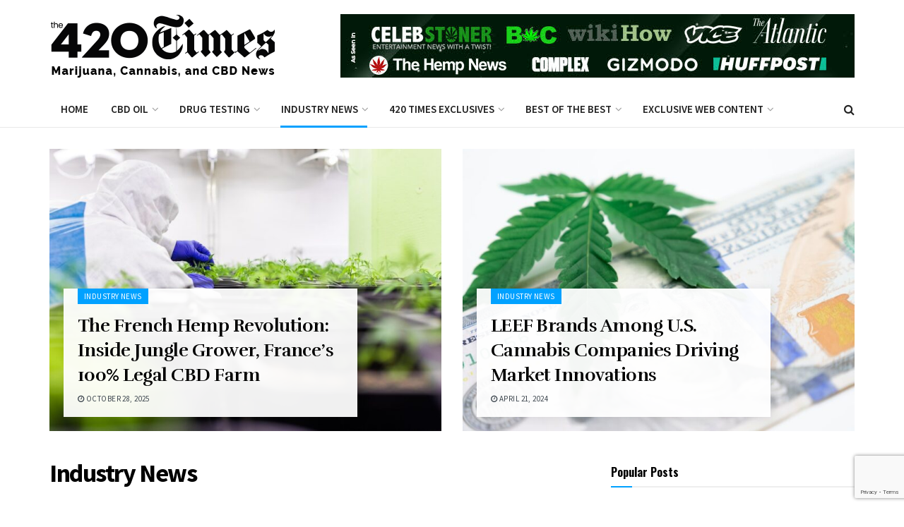

--- FILE ---
content_type: text/html; charset=UTF-8
request_url: https://the420times.com/category/industry-news/page/2/
body_size: 28753
content:
<!doctype html>
<!--[if lt IE 7]> <html class="no-js lt-ie9 lt-ie8 lt-ie7" lang="en-US"> <![endif]-->
<!--[if IE 7]>    <html class="no-js lt-ie9 lt-ie8" lang="en-US"> <![endif]-->
<!--[if IE 8]>    <html class="no-js lt-ie9" lang="en-US"> <![endif]-->
<!--[if IE 9]>    <html class="no-js lt-ie10" lang="en-US"> <![endif]-->
<!--[if gt IE 8]><!--> <html class="no-js" lang="en-US"> <!--<![endif]-->
<head>
    <meta http-equiv="Content-Type" content="text/html; charset=UTF-8" />
    <meta name='viewport' content='width=device-width, initial-scale=1, user-scalable=yes' />
    <link rel="profile" href="https://gmpg.org/xfn/11" />
    <link rel="pingback" href="https://the420times.com/xmlrpc.php" />
    		<script type="text/javascript">
			window.flatStyles = window.flatStyles || ''

			window.lightspeedOptimizeStylesheet = function () {
				const currentStylesheet = document.querySelector( '.tcb-lightspeed-style:not([data-ls-optimized])' )

				if ( currentStylesheet ) {
					try {
						if ( currentStylesheet.sheet && currentStylesheet.sheet.cssRules ) {
							if ( window.flatStyles ) {
								if ( this.optimizing ) {
									setTimeout( window.lightspeedOptimizeStylesheet.bind( this ), 24 )
								} else {
									this.optimizing = true;

									let rulesIndex = 0;

									while ( rulesIndex < currentStylesheet.sheet.cssRules.length ) {
										const rule = currentStylesheet.sheet.cssRules[ rulesIndex ]
										/* remove rules that already exist in the page */
										if ( rule.type === CSSRule.STYLE_RULE && window.flatStyles.includes( `${rule.selectorText}{` ) ) {
											currentStylesheet.sheet.deleteRule( rulesIndex )
										} else {
											rulesIndex ++
										}
									}
									/* optimize, mark it such, move to the next file, append the styles we have until now */
									currentStylesheet.setAttribute( 'data-ls-optimized', '1' )

									window.flatStyles += currentStylesheet.innerHTML

									this.optimizing = false
								}
							} else {
								window.flatStyles = currentStylesheet.innerHTML
								currentStylesheet.setAttribute( 'data-ls-optimized', '1' )
							}
						}
					} catch ( error ) {
						console.warn( error )
					}

					if ( currentStylesheet.parentElement.tagName !== 'HEAD' ) {
						/* always make sure that those styles end up in the head */
						const stylesheetID = currentStylesheet.id;
						/**
						 * make sure that there is only one copy of the css
						 * e.g display CSS
						 */
						if ( ( ! stylesheetID || ( stylesheetID && ! document.querySelector( `head #${stylesheetID}` ) ) ) ) {
							document.head.prepend( currentStylesheet )
						} else {
							currentStylesheet.remove();
						}
					}
				}
			}

			window.lightspeedOptimizeFlat = function ( styleSheetElement ) {
				if ( document.querySelectorAll( 'link[href*="thrive_flat.css"]' ).length > 1 ) {
					/* disable this flat if we already have one */
					styleSheetElement.setAttribute( 'disabled', true )
				} else {
					/* if this is the first one, make sure he's in head */
					if ( styleSheetElement.parentElement.tagName !== 'HEAD' ) {
						document.head.append( styleSheetElement )
					}
				}
			}
		</script>
		<meta name='robots' content='noindex, follow' />
<meta property="og:type" content="website">
<meta property="og:title" content="5 Vaping Facts You Need to Know">
<meta property="og:site_name" content="Marijuana &amp;amp; Cannabis News - The 420 Times">
<meta property="og:description" content="With so many options available in the vaping industry, it might seem like a maze of compatibility, and optimization, for">
<meta property="og:url" content="https://the420times.com/category/industry-news/page/2">
<meta property="og:locale" content="en_US">
<meta property="og:image" content="https://the420times.com/wp-content/uploads/2022/12/vaping-facts.jpg">
<meta property="og:image:height" content="427">
<meta property="og:image:width" content="640">
<meta name="twitter:card" content="summary">
<meta name="twitter:url" content="https://the420times.com/category/industry-news/page/2">
<meta name="twitter:title" content="5 Vaping Facts You Need to Know">
<meta name="twitter:description" content="With so many options available in the vaping industry, it might seem like a maze of compatibility, and optimization, for">
<meta name="twitter:image" content="https://the420times.com/wp-content/uploads/2022/12/vaping-facts.jpg">
<meta name="twitter:image:width" content="640">
<meta name="twitter:image:height" content="427">
<meta name="twitter:site" content="https://twitter.com/jegtheme">
			<script type="text/javascript">
			  var jnews_ajax_url = '/?ajax-request=jnews'
			</script>
			<script type="text/javascript">;window.jnews=window.jnews||{},window.jnews.library=window.jnews.library||{},window.jnews.library=function(){"use strict";var e=this;e.win=window,e.doc=document,e.noop=function(){},e.globalBody=e.doc.getElementsByTagName("body")[0],e.globalBody=e.globalBody?e.globalBody:e.doc,e.win.jnewsDataStorage=e.win.jnewsDataStorage||{_storage:new WeakMap,put:function(e,t,n){this._storage.has(e)||this._storage.set(e,new Map),this._storage.get(e).set(t,n)},get:function(e,t){return this._storage.get(e).get(t)},has:function(e,t){return this._storage.has(e)&&this._storage.get(e).has(t)},remove:function(e,t){var n=this._storage.get(e).delete(t);return 0===!this._storage.get(e).size&&this._storage.delete(e),n}},e.windowWidth=function(){return e.win.innerWidth||e.docEl.clientWidth||e.globalBody.clientWidth},e.windowHeight=function(){return e.win.innerHeight||e.docEl.clientHeight||e.globalBody.clientHeight},e.requestAnimationFrame=e.win.requestAnimationFrame||e.win.webkitRequestAnimationFrame||e.win.mozRequestAnimationFrame||e.win.msRequestAnimationFrame||window.oRequestAnimationFrame||function(e){return setTimeout(e,1e3/60)},e.cancelAnimationFrame=e.win.cancelAnimationFrame||e.win.webkitCancelAnimationFrame||e.win.webkitCancelRequestAnimationFrame||e.win.mozCancelAnimationFrame||e.win.msCancelRequestAnimationFrame||e.win.oCancelRequestAnimationFrame||function(e){clearTimeout(e)},e.classListSupport="classList"in document.createElement("_"),e.hasClass=e.classListSupport?function(e,t){return e.classList.contains(t)}:function(e,t){return e.className.indexOf(t)>=0},e.addClass=e.classListSupport?function(t,n){e.hasClass(t,n)||t.classList.add(n)}:function(t,n){e.hasClass(t,n)||(t.className+=" "+n)},e.removeClass=e.classListSupport?function(t,n){e.hasClass(t,n)&&t.classList.remove(n)}:function(t,n){e.hasClass(t,n)&&(t.className=t.className.replace(n,""))},e.objKeys=function(e){var t=[];for(var n in e)Object.prototype.hasOwnProperty.call(e,n)&&t.push(n);return t},e.isObjectSame=function(e,t){var n=!0;return JSON.stringify(e)!==JSON.stringify(t)&&(n=!1),n},e.extend=function(){for(var e,t,n,o=arguments[0]||{},i=1,a=arguments.length;i<a;i++)if(null!==(e=arguments[i]))for(t in e)o!==(n=e[t])&&void 0!==n&&(o[t]=n);return o},e.dataStorage=e.win.jnewsDataStorage,e.isVisible=function(e){return 0!==e.offsetWidth&&0!==e.offsetHeight||e.getBoundingClientRect().length},e.getHeight=function(e){return e.offsetHeight||e.clientHeight||e.getBoundingClientRect().height},e.getWidth=function(e){return e.offsetWidth||e.clientWidth||e.getBoundingClientRect().width},e.supportsPassive=!1;try{var t=Object.defineProperty({},"passive",{get:function(){e.supportsPassive=!0}});"createEvent"in e.doc?e.win.addEventListener("test",null,t):"fireEvent"in e.doc&&e.win.attachEvent("test",null)}catch(e){}e.passiveOption=!!e.supportsPassive&&{passive:!0},e.setStorage=function(e,t){e="jnews-"+e;var n={expired:Math.floor(((new Date).getTime()+432e5)/1e3)};t=Object.assign(n,t);localStorage.setItem(e,JSON.stringify(t))},e.getStorage=function(e){e="jnews-"+e;var t=localStorage.getItem(e);return null!==t&&0<t.length?JSON.parse(localStorage.getItem(e)):{}},e.expiredStorage=function(){var t,n="jnews-";for(var o in localStorage)o.indexOf(n)>-1&&"undefined"!==(t=e.getStorage(o.replace(n,""))).expired&&t.expired<Math.floor((new Date).getTime()/1e3)&&localStorage.removeItem(o)},e.addEvents=function(t,n,o){for(var i in n){var a=["touchstart","touchmove"].indexOf(i)>=0&&!o&&e.passiveOption;"createEvent"in e.doc?t.addEventListener(i,n[i],a):"fireEvent"in e.doc&&t.attachEvent("on"+i,n[i])}},e.removeEvents=function(t,n){for(var o in n)"createEvent"in e.doc?t.removeEventListener(o,n[o]):"fireEvent"in e.doc&&t.detachEvent("on"+o,n[o])},e.triggerEvents=function(t,n,o){var i;o=o||{detail:null};return"createEvent"in e.doc?(!(i=e.doc.createEvent("CustomEvent")||new CustomEvent(n)).initCustomEvent||i.initCustomEvent(n,!0,!1,o),void t.dispatchEvent(i)):"fireEvent"in e.doc?((i=e.doc.createEventObject()).eventType=n,void t.fireEvent("on"+i.eventType,i)):void 0},e.getParents=function(t,n){void 0===n&&(n=e.doc);for(var o=[],i=t.parentNode,a=!1;!a;)if(i){var r=i;r.querySelectorAll(n).length?a=!0:(o.push(r),i=r.parentNode)}else o=[],a=!0;return o},e.forEach=function(e,t,n){for(var o=0,i=e.length;o<i;o++)t.call(n,e[o],o)},e.getText=function(e){return e.innerText||e.textContent},e.setText=function(e,t){var n="object"==typeof t?t.innerText||t.textContent:t;e.innerText&&(e.innerText=n),e.textContent&&(e.textContent=n)},e.httpBuildQuery=function(t){return e.objKeys(t).reduce(function t(n){var o=arguments.length>1&&void 0!==arguments[1]?arguments[1]:null;return function(i,a){var r=n[a];a=encodeURIComponent(a);var s=o?"".concat(o,"[").concat(a,"]"):a;return null==r||"function"==typeof r?(i.push("".concat(s,"=")),i):["number","boolean","string"].includes(typeof r)?(i.push("".concat(s,"=").concat(encodeURIComponent(r))),i):(i.push(e.objKeys(r).reduce(t(r,s),[]).join("&")),i)}}(t),[]).join("&")},e.get=function(t,n,o,i){return o="function"==typeof o?o:e.noop,e.ajax("GET",t,n,o,i)},e.post=function(t,n,o,i){return o="function"==typeof o?o:e.noop,e.ajax("POST",t,n,o,i)},e.ajax=function(t,n,o,i,a){var r=new XMLHttpRequest,s=n,c=e.httpBuildQuery(o);if(t=-1!=["GET","POST"].indexOf(t)?t:"GET",r.open(t,s+("GET"==t?"?"+c:""),!0),"POST"==t&&r.setRequestHeader("Content-type","application/x-www-form-urlencoded"),r.setRequestHeader("X-Requested-With","XMLHttpRequest"),r.onreadystatechange=function(){4===r.readyState&&200<=r.status&&300>r.status&&"function"==typeof i&&i.call(void 0,r.response)},void 0!==a&&!a){return{xhr:r,send:function(){r.send("POST"==t?c:null)}}}return r.send("POST"==t?c:null),{xhr:r}},e.scrollTo=function(t,n,o){function i(e,t,n){this.start=this.position(),this.change=e-this.start,this.currentTime=0,this.increment=20,this.duration=void 0===n?500:n,this.callback=t,this.finish=!1,this.animateScroll()}return Math.easeInOutQuad=function(e,t,n,o){return(e/=o/2)<1?n/2*e*e+t:-n/2*(--e*(e-2)-1)+t},i.prototype.stop=function(){this.finish=!0},i.prototype.move=function(t){e.doc.documentElement.scrollTop=t,e.globalBody.parentNode.scrollTop=t,e.globalBody.scrollTop=t},i.prototype.position=function(){return e.doc.documentElement.scrollTop||e.globalBody.parentNode.scrollTop||e.globalBody.scrollTop},i.prototype.animateScroll=function(){this.currentTime+=this.increment;var t=Math.easeInOutQuad(this.currentTime,this.start,this.change,this.duration);this.move(t),this.currentTime<this.duration&&!this.finish?e.requestAnimationFrame.call(e.win,this.animateScroll.bind(this)):this.callback&&"function"==typeof this.callback&&this.callback()},new i(t,n,o)},e.unwrap=function(t){var n,o=t;e.forEach(t,(function(e,t){n?n+=e:n=e})),o.replaceWith(n)},e.performance={start:function(e){performance.mark(e+"Start")},stop:function(e){performance.mark(e+"End"),performance.measure(e,e+"Start",e+"End")}},e.fps=function(){var t=0,n=0,o=0;!function(){var i=t=0,a=0,r=0,s=document.getElementById("fpsTable"),c=function(t){void 0===document.getElementsByTagName("body")[0]?e.requestAnimationFrame.call(e.win,(function(){c(t)})):document.getElementsByTagName("body")[0].appendChild(t)};null===s&&((s=document.createElement("div")).style.position="fixed",s.style.top="120px",s.style.left="10px",s.style.width="100px",s.style.height="20px",s.style.border="1px solid black",s.style.fontSize="11px",s.style.zIndex="100000",s.style.backgroundColor="white",s.id="fpsTable",c(s));var l=function(){o++,n=Date.now(),(a=(o/(r=(n-t)/1e3)).toPrecision(2))!=i&&(i=a,s.innerHTML=i+"fps"),1<r&&(t=n,o=0),e.requestAnimationFrame.call(e.win,l)};l()}()},e.instr=function(e,t){for(var n=0;n<t.length;n++)if(-1!==e.toLowerCase().indexOf(t[n].toLowerCase()))return!0},e.winLoad=function(t,n){function o(o){if("complete"===e.doc.readyState||"interactive"===e.doc.readyState)return!o||n?setTimeout(t,n||1):t(o),1}o()||e.addEvents(e.win,{load:o})},e.docReady=function(t,n){function o(o){if("complete"===e.doc.readyState||"interactive"===e.doc.readyState)return!o||n?setTimeout(t,n||1):t(o),1}o()||e.addEvents(e.doc,{DOMContentLoaded:o})},e.fireOnce=function(){e.docReady((function(){e.assets=e.assets||[],e.assets.length&&(e.boot(),e.load_assets())}),50)},e.boot=function(){e.length&&e.doc.querySelectorAll("style[media]").forEach((function(e){"not all"==e.getAttribute("media")&&e.removeAttribute("media")}))},e.create_js=function(t,n){var o=e.doc.createElement("script");switch(o.setAttribute("src",t),n){case"defer":o.setAttribute("defer",!0);break;case"async":o.setAttribute("async",!0);break;case"deferasync":o.setAttribute("defer",!0),o.setAttribute("async",!0)}e.globalBody.appendChild(o)},e.load_assets=function(){"object"==typeof e.assets&&e.forEach(e.assets.slice(0),(function(t,n){var o="";t.defer&&(o+="defer"),t.async&&(o+="async"),e.create_js(t.url,o);var i=e.assets.indexOf(t);i>-1&&e.assets.splice(i,1)})),e.assets=jnewsoption.au_scripts=window.jnewsads=[]},e.setCookie=function(e,t,n){var o="";if(n){var i=new Date;i.setTime(i.getTime()+24*n*60*60*1e3),o="; expires="+i.toUTCString()}document.cookie=e+"="+(t||"")+o+"; path=/"},e.getCookie=function(e){for(var t=e+"=",n=document.cookie.split(";"),o=0;o<n.length;o++){for(var i=n[o];" "==i.charAt(0);)i=i.substring(1,i.length);if(0==i.indexOf(t))return i.substring(t.length,i.length)}return null},e.eraseCookie=function(e){document.cookie=e+"=; Path=/; Expires=Thu, 01 Jan 1970 00:00:01 GMT;"},e.docReady((function(){e.globalBody=e.globalBody==e.doc?e.doc.getElementsByTagName("body")[0]:e.globalBody,e.globalBody=e.globalBody?e.globalBody:e.doc})),e.winLoad((function(){e.winLoad((function(){var t=!1;if(void 0!==window.jnewsadmin)if(void 0!==window.file_version_checker){var n=e.objKeys(window.file_version_checker);n.length?n.forEach((function(e){t||"10.0.4"===window.file_version_checker[e]||(t=!0)})):t=!0}else t=!0;t&&(window.jnewsHelper.getMessage(),window.jnewsHelper.getNotice())}),2500)}))},window.jnews.library=new window.jnews.library;</script><script type="module">;/*! instant.page v5.1.1 - (C) 2019-2020 Alexandre Dieulot - https://instant.page/license */
let t,e;const n=new Set,o=document.createElement("link"),i=o.relList&&o.relList.supports&&o.relList.supports("prefetch")&&window.IntersectionObserver&&"isIntersecting"in IntersectionObserverEntry.prototype,s="instantAllowQueryString"in document.body.dataset,a="instantAllowExternalLinks"in document.body.dataset,r="instantWhitelist"in document.body.dataset,c="instantMousedownShortcut"in document.body.dataset,d=1111;let l=65,u=!1,f=!1,m=!1;if("instantIntensity"in document.body.dataset){const t=document.body.dataset.instantIntensity;if("mousedown"==t.substr(0,9))u=!0,"mousedown-only"==t&&(f=!0);else if("viewport"==t.substr(0,8))navigator.connection&&(navigator.connection.saveData||navigator.connection.effectiveType&&navigator.connection.effectiveType.includes("2g"))||("viewport"==t?document.documentElement.clientWidth*document.documentElement.clientHeight<45e4&&(m=!0):"viewport-all"==t&&(m=!0));else{const e=parseInt(t);isNaN(e)||(l=e)}}if(i){const n={capture:!0,passive:!0};if(f||document.addEventListener("touchstart",(function(t){e=performance.now();const n=t.target.closest("a");h(n)&&v(n.href)}),n),u?c||document.addEventListener("mousedown",(function(t){const e=t.target.closest("a");h(e)&&v(e.href)}),n):document.addEventListener("mouseover",(function(n){if(performance.now()-e<d)return;if(!("closest"in n.target))return;const o=n.target.closest("a");h(o)&&(o.addEventListener("mouseout",p,{passive:!0}),t=setTimeout((()=>{v(o.href),t=void 0}),l))}),n),c&&document.addEventListener("mousedown",(function(t){if(performance.now()-e<d)return;const n=t.target.closest("a");if(t.which>1||t.metaKey||t.ctrlKey)return;if(!n)return;n.addEventListener("click",(function(t){1337!=t.detail&&t.preventDefault()}),{capture:!0,passive:!1,once:!0});const o=new MouseEvent("click",{view:window,bubbles:!0,cancelable:!1,detail:1337});n.dispatchEvent(o)}),n),m){let t;(t=window.requestIdleCallback?t=>{requestIdleCallback(t,{timeout:1500})}:t=>{t()})((()=>{const t=new IntersectionObserver((e=>{e.forEach((e=>{if(e.isIntersecting){const n=e.target;t.unobserve(n),v(n.href)}}))}));document.querySelectorAll("a").forEach((e=>{h(e)&&t.observe(e)}))}))}}function p(e){e.relatedTarget&&e.target.closest("a")==e.relatedTarget.closest("a")||t&&(clearTimeout(t),t=void 0)}function h(t){if(t&&t.href&&(!r||"instant"in t.dataset)&&(a||t.origin==location.origin||"instant"in t.dataset)&&["http:","https:"].includes(t.protocol)&&("http:"!=t.protocol||"https:"!=location.protocol)&&(s||!t.search||"instant"in t.dataset)&&!(t.hash&&t.pathname+t.search==location.pathname+location.search||"noInstant"in t.dataset))return!0}function v(t){if(n.has(t))return;const e=document.createElement("link");e.rel="prefetch",e.href=t,document.head.appendChild(e),n.add(t)}</script>
	<!-- This site is optimized with the Yoast SEO plugin v22.6 - https://yoast.com/wordpress/plugins/seo/ -->
	<title>Industry News Archives - Page 2 of 4 - Marijuana &amp; Cannabis News - The 420 Times</title>
	<meta property="og:locale" content="en_US" />
	<meta property="og:type" content="article" />
	<meta property="og:title" content="Industry News Archives - Page 2 of 4 - Marijuana &amp; Cannabis News - The 420 Times" />
	<meta property="og:url" content="https://the420times.com/category/industry-news/" />
	<meta property="og:site_name" content="Marijuana &amp; Cannabis News - The 420 Times" />
	<meta name="twitter:card" content="summary_large_image" />
	<script type="application/ld+json" class="yoast-schema-graph">{"@context":"https://schema.org","@graph":[{"@type":"CollectionPage","@id":"https://the420times.com/category/industry-news/","url":"https://the420times.com/category/industry-news/page/2/","name":"Industry News Archives - Page 2 of 4 - Marijuana &amp; Cannabis News - The 420 Times","isPartOf":{"@id":"https://the420times.com/#website"},"primaryImageOfPage":{"@id":"https://the420times.com/category/industry-news/page/2/#primaryimage"},"image":{"@id":"https://the420times.com/category/industry-news/page/2/#primaryimage"},"thumbnailUrl":"https://the420times.com/wp-content/uploads/2022/12/vaping-facts.jpg","breadcrumb":{"@id":"https://the420times.com/category/industry-news/page/2/#breadcrumb"},"inLanguage":"en-US"},{"@type":"ImageObject","inLanguage":"en-US","@id":"https://the420times.com/category/industry-news/page/2/#primaryimage","url":"https://the420times.com/wp-content/uploads/2022/12/vaping-facts.jpg","contentUrl":"https://the420times.com/wp-content/uploads/2022/12/vaping-facts.jpg","width":640,"height":427,"caption":"vaping facts"},{"@type":"BreadcrumbList","@id":"https://the420times.com/category/industry-news/page/2/#breadcrumb","itemListElement":[{"@type":"ListItem","position":1,"name":"Home","item":"https://the420times.com/"},{"@type":"ListItem","position":2,"name":"Industry News"}]},{"@type":"WebSite","@id":"https://the420times.com/#website","url":"https://the420times.com/","name":"Marijuana &amp; Cannabis News - The 420 Times","description":"","potentialAction":[{"@type":"SearchAction","target":{"@type":"EntryPoint","urlTemplate":"https://the420times.com/?s={search_term_string}"},"query-input":"required name=search_term_string"}],"inLanguage":"en-US"}]}</script>
	<!-- / Yoast SEO plugin. -->


<link rel='dns-prefetch' href='//fonts.googleapis.com' />
<link rel='preconnect' href='https://fonts.gstatic.com' />
<link rel="alternate" type="application/rss+xml" title="Marijuana &amp; Cannabis News - The 420 Times &raquo; Feed" href="https://the420times.com/feed/" />
<link rel="alternate" type="application/rss+xml" title="Marijuana &amp; Cannabis News - The 420 Times &raquo; Industry News Category Feed" href="https://the420times.com/category/industry-news/feed/" />
		<!-- This site uses the Google Analytics by ExactMetrics plugin v8.11.1 - Using Analytics tracking - https://www.exactmetrics.com/ -->
		<!-- Note: ExactMetrics is not currently configured on this site. The site owner needs to authenticate with Google Analytics in the ExactMetrics settings panel. -->
					<!-- No tracking code set -->
				<!-- / Google Analytics by ExactMetrics -->
		<script type="text/javascript">
window._wpemojiSettings = {"baseUrl":"https:\/\/s.w.org\/images\/core\/emoji\/14.0.0\/72x72\/","ext":".png","svgUrl":"https:\/\/s.w.org\/images\/core\/emoji\/14.0.0\/svg\/","svgExt":".svg","source":{"concatemoji":"https:\/\/the420times.com\/wp-includes\/js\/wp-emoji-release.min.js?ver=6.3.1"}};
/*! This file is auto-generated */
!function(i,n){var o,s,e;function c(e){try{var t={supportTests:e,timestamp:(new Date).valueOf()};sessionStorage.setItem(o,JSON.stringify(t))}catch(e){}}function p(e,t,n){e.clearRect(0,0,e.canvas.width,e.canvas.height),e.fillText(t,0,0);var t=new Uint32Array(e.getImageData(0,0,e.canvas.width,e.canvas.height).data),r=(e.clearRect(0,0,e.canvas.width,e.canvas.height),e.fillText(n,0,0),new Uint32Array(e.getImageData(0,0,e.canvas.width,e.canvas.height).data));return t.every(function(e,t){return e===r[t]})}function u(e,t,n){switch(t){case"flag":return n(e,"\ud83c\udff3\ufe0f\u200d\u26a7\ufe0f","\ud83c\udff3\ufe0f\u200b\u26a7\ufe0f")?!1:!n(e,"\ud83c\uddfa\ud83c\uddf3","\ud83c\uddfa\u200b\ud83c\uddf3")&&!n(e,"\ud83c\udff4\udb40\udc67\udb40\udc62\udb40\udc65\udb40\udc6e\udb40\udc67\udb40\udc7f","\ud83c\udff4\u200b\udb40\udc67\u200b\udb40\udc62\u200b\udb40\udc65\u200b\udb40\udc6e\u200b\udb40\udc67\u200b\udb40\udc7f");case"emoji":return!n(e,"\ud83e\udef1\ud83c\udffb\u200d\ud83e\udef2\ud83c\udfff","\ud83e\udef1\ud83c\udffb\u200b\ud83e\udef2\ud83c\udfff")}return!1}function f(e,t,n){var r="undefined"!=typeof WorkerGlobalScope&&self instanceof WorkerGlobalScope?new OffscreenCanvas(300,150):i.createElement("canvas"),a=r.getContext("2d",{willReadFrequently:!0}),o=(a.textBaseline="top",a.font="600 32px Arial",{});return e.forEach(function(e){o[e]=t(a,e,n)}),o}function t(e){var t=i.createElement("script");t.src=e,t.defer=!0,i.head.appendChild(t)}"undefined"!=typeof Promise&&(o="wpEmojiSettingsSupports",s=["flag","emoji"],n.supports={everything:!0,everythingExceptFlag:!0},e=new Promise(function(e){i.addEventListener("DOMContentLoaded",e,{once:!0})}),new Promise(function(t){var n=function(){try{var e=JSON.parse(sessionStorage.getItem(o));if("object"==typeof e&&"number"==typeof e.timestamp&&(new Date).valueOf()<e.timestamp+604800&&"object"==typeof e.supportTests)return e.supportTests}catch(e){}return null}();if(!n){if("undefined"!=typeof Worker&&"undefined"!=typeof OffscreenCanvas&&"undefined"!=typeof URL&&URL.createObjectURL&&"undefined"!=typeof Blob)try{var e="postMessage("+f.toString()+"("+[JSON.stringify(s),u.toString(),p.toString()].join(",")+"));",r=new Blob([e],{type:"text/javascript"}),a=new Worker(URL.createObjectURL(r),{name:"wpTestEmojiSupports"});return void(a.onmessage=function(e){c(n=e.data),a.terminate(),t(n)})}catch(e){}c(n=f(s,u,p))}t(n)}).then(function(e){for(var t in e)n.supports[t]=e[t],n.supports.everything=n.supports.everything&&n.supports[t],"flag"!==t&&(n.supports.everythingExceptFlag=n.supports.everythingExceptFlag&&n.supports[t]);n.supports.everythingExceptFlag=n.supports.everythingExceptFlag&&!n.supports.flag,n.DOMReady=!1,n.readyCallback=function(){n.DOMReady=!0}}).then(function(){return e}).then(function(){var e;n.supports.everything||(n.readyCallback(),(e=n.source||{}).concatemoji?t(e.concatemoji):e.wpemoji&&e.twemoji&&(t(e.twemoji),t(e.wpemoji)))}))}((window,document),window._wpemojiSettings);
</script>
<style type="text/css">
img.wp-smiley,
img.emoji {
	display: inline !important;
	border: none !important;
	box-shadow: none !important;
	height: 1em !important;
	width: 1em !important;
	margin: 0 0.07em !important;
	vertical-align: -0.1em !important;
	background: none !important;
	padding: 0 !important;
}
</style>
	<link rel='stylesheet' id='wp-block-library-css' href='https://the420times.com/wp-includes/css/dist/block-library/style.min.css?ver=6.3.1' type='text/css' media='all' />
<style id='classic-theme-styles-inline-css' type='text/css'>
/*! This file is auto-generated */
.wp-block-button__link{color:#fff;background-color:#32373c;border-radius:9999px;box-shadow:none;text-decoration:none;padding:calc(.667em + 2px) calc(1.333em + 2px);font-size:1.125em}.wp-block-file__button{background:#32373c;color:#fff;text-decoration:none}
</style>
<style id='global-styles-inline-css' type='text/css'>
body{--wp--preset--color--black: #000000;--wp--preset--color--cyan-bluish-gray: #abb8c3;--wp--preset--color--white: #ffffff;--wp--preset--color--pale-pink: #f78da7;--wp--preset--color--vivid-red: #cf2e2e;--wp--preset--color--luminous-vivid-orange: #ff6900;--wp--preset--color--luminous-vivid-amber: #fcb900;--wp--preset--color--light-green-cyan: #7bdcb5;--wp--preset--color--vivid-green-cyan: #00d084;--wp--preset--color--pale-cyan-blue: #8ed1fc;--wp--preset--color--vivid-cyan-blue: #0693e3;--wp--preset--color--vivid-purple: #9b51e0;--wp--preset--gradient--vivid-cyan-blue-to-vivid-purple: linear-gradient(135deg,rgba(6,147,227,1) 0%,rgb(155,81,224) 100%);--wp--preset--gradient--light-green-cyan-to-vivid-green-cyan: linear-gradient(135deg,rgb(122,220,180) 0%,rgb(0,208,130) 100%);--wp--preset--gradient--luminous-vivid-amber-to-luminous-vivid-orange: linear-gradient(135deg,rgba(252,185,0,1) 0%,rgba(255,105,0,1) 100%);--wp--preset--gradient--luminous-vivid-orange-to-vivid-red: linear-gradient(135deg,rgba(255,105,0,1) 0%,rgb(207,46,46) 100%);--wp--preset--gradient--very-light-gray-to-cyan-bluish-gray: linear-gradient(135deg,rgb(238,238,238) 0%,rgb(169,184,195) 100%);--wp--preset--gradient--cool-to-warm-spectrum: linear-gradient(135deg,rgb(74,234,220) 0%,rgb(151,120,209) 20%,rgb(207,42,186) 40%,rgb(238,44,130) 60%,rgb(251,105,98) 80%,rgb(254,248,76) 100%);--wp--preset--gradient--blush-light-purple: linear-gradient(135deg,rgb(255,206,236) 0%,rgb(152,150,240) 100%);--wp--preset--gradient--blush-bordeaux: linear-gradient(135deg,rgb(254,205,165) 0%,rgb(254,45,45) 50%,rgb(107,0,62) 100%);--wp--preset--gradient--luminous-dusk: linear-gradient(135deg,rgb(255,203,112) 0%,rgb(199,81,192) 50%,rgb(65,88,208) 100%);--wp--preset--gradient--pale-ocean: linear-gradient(135deg,rgb(255,245,203) 0%,rgb(182,227,212) 50%,rgb(51,167,181) 100%);--wp--preset--gradient--electric-grass: linear-gradient(135deg,rgb(202,248,128) 0%,rgb(113,206,126) 100%);--wp--preset--gradient--midnight: linear-gradient(135deg,rgb(2,3,129) 0%,rgb(40,116,252) 100%);--wp--preset--font-size--small: 13px;--wp--preset--font-size--medium: 20px;--wp--preset--font-size--large: 36px;--wp--preset--font-size--x-large: 42px;--wp--preset--spacing--20: 0.44rem;--wp--preset--spacing--30: 0.67rem;--wp--preset--spacing--40: 1rem;--wp--preset--spacing--50: 1.5rem;--wp--preset--spacing--60: 2.25rem;--wp--preset--spacing--70: 3.38rem;--wp--preset--spacing--80: 5.06rem;--wp--preset--shadow--natural: 6px 6px 9px rgba(0, 0, 0, 0.2);--wp--preset--shadow--deep: 12px 12px 50px rgba(0, 0, 0, 0.4);--wp--preset--shadow--sharp: 6px 6px 0px rgba(0, 0, 0, 0.2);--wp--preset--shadow--outlined: 6px 6px 0px -3px rgba(255, 255, 255, 1), 6px 6px rgba(0, 0, 0, 1);--wp--preset--shadow--crisp: 6px 6px 0px rgba(0, 0, 0, 1);}:where(.is-layout-flex){gap: 0.5em;}:where(.is-layout-grid){gap: 0.5em;}body .is-layout-flow > .alignleft{float: left;margin-inline-start: 0;margin-inline-end: 2em;}body .is-layout-flow > .alignright{float: right;margin-inline-start: 2em;margin-inline-end: 0;}body .is-layout-flow > .aligncenter{margin-left: auto !important;margin-right: auto !important;}body .is-layout-constrained > .alignleft{float: left;margin-inline-start: 0;margin-inline-end: 2em;}body .is-layout-constrained > .alignright{float: right;margin-inline-start: 2em;margin-inline-end: 0;}body .is-layout-constrained > .aligncenter{margin-left: auto !important;margin-right: auto !important;}body .is-layout-constrained > :where(:not(.alignleft):not(.alignright):not(.alignfull)){max-width: var(--wp--style--global--content-size);margin-left: auto !important;margin-right: auto !important;}body .is-layout-constrained > .alignwide{max-width: var(--wp--style--global--wide-size);}body .is-layout-flex{display: flex;}body .is-layout-flex{flex-wrap: wrap;align-items: center;}body .is-layout-flex > *{margin: 0;}body .is-layout-grid{display: grid;}body .is-layout-grid > *{margin: 0;}:where(.wp-block-columns.is-layout-flex){gap: 2em;}:where(.wp-block-columns.is-layout-grid){gap: 2em;}:where(.wp-block-post-template.is-layout-flex){gap: 1.25em;}:where(.wp-block-post-template.is-layout-grid){gap: 1.25em;}.has-black-color{color: var(--wp--preset--color--black) !important;}.has-cyan-bluish-gray-color{color: var(--wp--preset--color--cyan-bluish-gray) !important;}.has-white-color{color: var(--wp--preset--color--white) !important;}.has-pale-pink-color{color: var(--wp--preset--color--pale-pink) !important;}.has-vivid-red-color{color: var(--wp--preset--color--vivid-red) !important;}.has-luminous-vivid-orange-color{color: var(--wp--preset--color--luminous-vivid-orange) !important;}.has-luminous-vivid-amber-color{color: var(--wp--preset--color--luminous-vivid-amber) !important;}.has-light-green-cyan-color{color: var(--wp--preset--color--light-green-cyan) !important;}.has-vivid-green-cyan-color{color: var(--wp--preset--color--vivid-green-cyan) !important;}.has-pale-cyan-blue-color{color: var(--wp--preset--color--pale-cyan-blue) !important;}.has-vivid-cyan-blue-color{color: var(--wp--preset--color--vivid-cyan-blue) !important;}.has-vivid-purple-color{color: var(--wp--preset--color--vivid-purple) !important;}.has-black-background-color{background-color: var(--wp--preset--color--black) !important;}.has-cyan-bluish-gray-background-color{background-color: var(--wp--preset--color--cyan-bluish-gray) !important;}.has-white-background-color{background-color: var(--wp--preset--color--white) !important;}.has-pale-pink-background-color{background-color: var(--wp--preset--color--pale-pink) !important;}.has-vivid-red-background-color{background-color: var(--wp--preset--color--vivid-red) !important;}.has-luminous-vivid-orange-background-color{background-color: var(--wp--preset--color--luminous-vivid-orange) !important;}.has-luminous-vivid-amber-background-color{background-color: var(--wp--preset--color--luminous-vivid-amber) !important;}.has-light-green-cyan-background-color{background-color: var(--wp--preset--color--light-green-cyan) !important;}.has-vivid-green-cyan-background-color{background-color: var(--wp--preset--color--vivid-green-cyan) !important;}.has-pale-cyan-blue-background-color{background-color: var(--wp--preset--color--pale-cyan-blue) !important;}.has-vivid-cyan-blue-background-color{background-color: var(--wp--preset--color--vivid-cyan-blue) !important;}.has-vivid-purple-background-color{background-color: var(--wp--preset--color--vivid-purple) !important;}.has-black-border-color{border-color: var(--wp--preset--color--black) !important;}.has-cyan-bluish-gray-border-color{border-color: var(--wp--preset--color--cyan-bluish-gray) !important;}.has-white-border-color{border-color: var(--wp--preset--color--white) !important;}.has-pale-pink-border-color{border-color: var(--wp--preset--color--pale-pink) !important;}.has-vivid-red-border-color{border-color: var(--wp--preset--color--vivid-red) !important;}.has-luminous-vivid-orange-border-color{border-color: var(--wp--preset--color--luminous-vivid-orange) !important;}.has-luminous-vivid-amber-border-color{border-color: var(--wp--preset--color--luminous-vivid-amber) !important;}.has-light-green-cyan-border-color{border-color: var(--wp--preset--color--light-green-cyan) !important;}.has-vivid-green-cyan-border-color{border-color: var(--wp--preset--color--vivid-green-cyan) !important;}.has-pale-cyan-blue-border-color{border-color: var(--wp--preset--color--pale-cyan-blue) !important;}.has-vivid-cyan-blue-border-color{border-color: var(--wp--preset--color--vivid-cyan-blue) !important;}.has-vivid-purple-border-color{border-color: var(--wp--preset--color--vivid-purple) !important;}.has-vivid-cyan-blue-to-vivid-purple-gradient-background{background: var(--wp--preset--gradient--vivid-cyan-blue-to-vivid-purple) !important;}.has-light-green-cyan-to-vivid-green-cyan-gradient-background{background: var(--wp--preset--gradient--light-green-cyan-to-vivid-green-cyan) !important;}.has-luminous-vivid-amber-to-luminous-vivid-orange-gradient-background{background: var(--wp--preset--gradient--luminous-vivid-amber-to-luminous-vivid-orange) !important;}.has-luminous-vivid-orange-to-vivid-red-gradient-background{background: var(--wp--preset--gradient--luminous-vivid-orange-to-vivid-red) !important;}.has-very-light-gray-to-cyan-bluish-gray-gradient-background{background: var(--wp--preset--gradient--very-light-gray-to-cyan-bluish-gray) !important;}.has-cool-to-warm-spectrum-gradient-background{background: var(--wp--preset--gradient--cool-to-warm-spectrum) !important;}.has-blush-light-purple-gradient-background{background: var(--wp--preset--gradient--blush-light-purple) !important;}.has-blush-bordeaux-gradient-background{background: var(--wp--preset--gradient--blush-bordeaux) !important;}.has-luminous-dusk-gradient-background{background: var(--wp--preset--gradient--luminous-dusk) !important;}.has-pale-ocean-gradient-background{background: var(--wp--preset--gradient--pale-ocean) !important;}.has-electric-grass-gradient-background{background: var(--wp--preset--gradient--electric-grass) !important;}.has-midnight-gradient-background{background: var(--wp--preset--gradient--midnight) !important;}.has-small-font-size{font-size: var(--wp--preset--font-size--small) !important;}.has-medium-font-size{font-size: var(--wp--preset--font-size--medium) !important;}.has-large-font-size{font-size: var(--wp--preset--font-size--large) !important;}.has-x-large-font-size{font-size: var(--wp--preset--font-size--x-large) !important;}
.wp-block-navigation a:where(:not(.wp-element-button)){color: inherit;}
:where(.wp-block-post-template.is-layout-flex){gap: 1.25em;}:where(.wp-block-post-template.is-layout-grid){gap: 1.25em;}
:where(.wp-block-columns.is-layout-flex){gap: 2em;}:where(.wp-block-columns.is-layout-grid){gap: 2em;}
.wp-block-pullquote{font-size: 1.5em;line-height: 1.6;}
</style>
<link rel='stylesheet' id='contact-form-7-css' href='https://the420times.com/wp-content/plugins/contact-form-7/includes/css/styles.css?ver=5.9.8' type='text/css' media='all' />
<link rel='stylesheet' id='toc-screen-css' href='https://the420times.com/wp-content/plugins/table-of-contents-plus/screen.min.css?ver=2411.1' type='text/css' media='all' />
<link rel='stylesheet' id='jnews-parent-style-css' href='https://the420times.com/wp-content/themes/jnews/style.css?ver=6.3.1' type='text/css' media='all' />
<link rel='stylesheet' id='js_composer_front-css' href='https://the420times.com/wp-content/plugins/js_composer/assets/css/js_composer.min.css?ver=7.0' type='text/css' media='all' />
<link rel='stylesheet' id='jeg_customizer_font-css' href='//fonts.googleapis.com/css?family=Source+Sans+Pro%3Aregular%2C600%2C700%7COswald%3A700%7CRufina%3Aregular%2C700%7CLora%3Areguler&#038;display=swap&#038;ver=1.3.0' type='text/css' media='all' />
<link rel='stylesheet' id='wp_review-style-css' href='https://the420times.com/wp-content/plugins/wp-review/public/css/wp-review.css?ver=5.3.5' type='text/css' media='all' />
<link rel='stylesheet' id='jnews-frontend-css' href='https://the420times.com/wp-content/themes/jnews/assets/dist/frontend.min.css?ver=1.0.0' type='text/css' media='all' />
<link rel='stylesheet' id='jnews-js-composer-css' href='https://the420times.com/wp-content/themes/jnews/assets/css/js-composer-frontend.css?ver=1.0.0' type='text/css' media='all' />
<link rel='stylesheet' id='jnews-style-css' href='https://the420times.com/wp-content/themes/jnews-child/style.css?ver=1.0.0' type='text/css' media='all' />
<link rel='stylesheet' id='jnews-darkmode-css' href='https://the420times.com/wp-content/themes/jnews/assets/css/darkmode.css?ver=1.0.0' type='text/css' media='all' />
<link rel='stylesheet' id='jnews-scheme-css' href='https://the420times.com/wp-content/uploads/jnews/scheme.css?ver=1677570368' type='text/css' media='all' />
<link rel='stylesheet' id='jnews-social-login-style-css' href='https://the420times.com/wp-content/plugins/jnews-social-login/assets/css/plugin.css?ver=11.0.3' type='text/css' media='all' />
<script type='text/javascript' src='https://the420times.com/wp-includes/js/jquery/jquery.min.js?ver=3.7.0' id='jquery-core-js'></script>
<script type='text/javascript' src='https://the420times.com/wp-includes/js/jquery/jquery-migrate.min.js?ver=3.4.1' id='jquery-migrate-js'></script>
<script id="jquery-js-after" type="text/javascript">
jQuery(document).ready(function() {
	jQuery(".26d7da526cf53cf4ba7e751fa72d9e36").click(function() {
		jQuery.post(
			"https://the420times.com/wp-admin/admin-ajax.php", {
				"action": "quick_adsense_onpost_ad_click",
				"quick_adsense_onpost_ad_index": jQuery(this).attr("data-index"),
				"quick_adsense_nonce": "d9bc7850ab",
			}, function(response) { }
		);
	});
});
</script>
<script></script><link rel="https://api.w.org/" href="https://the420times.com/wp-json/" /><link rel="alternate" type="application/json" href="https://the420times.com/wp-json/wp/v2/categories/86" /><link rel="EditURI" type="application/rsd+xml" title="RSD" href="https://the420times.com/xmlrpc.php?rsd" />
<meta name="generator" content="WordPress 6.3.1" />
<meta name="google-site-verification" content="rByocVm6yC7Fm1NiEoQpI2sipxpHpSTkmKE8oQ0cY-I" />
<!-- Global site tag (gtag.js) - Google Analytics -->
<script async src="https://www.googletagmanager.com/gtag/js?id=G-HRMK99S2HG"></script>
<script>
  window.dataLayer = window.dataLayer || [];
  function gtag(){dataLayer.push(arguments);}
  gtag('js', new Date());

  gtag('config', 'G-HRMK99S2HG');
</script><style type="text/css" id="tve_global_variables">:root{--tcb-background-author-image:url(https://the420times.com/wp-content/uploads/2018/10/shane-dwyer1-256x256.jpg);--tcb-background-user-image:url();--tcb-background-featured-image-thumbnail:url(https://the420times.com/wp-content/uploads/2022/12/vaping-facts.jpg);}</style><meta name="generator" content="Powered by WPBakery Page Builder - drag and drop page builder for WordPress."/>
<script type='application/ld+json'>{"@context":"http:\/\/schema.org","@type":"Organization","@id":"https:\/\/the420times.com\/#organization","url":"https:\/\/the420times.com\/","name":"","logo":{"@type":"ImageObject","url":""},"sameAs":["https:\/\/www.facebook.com\/jegtheme\/","https:\/\/twitter.com\/jegtheme","https:\/\/instagram.com\/jegtheme","https:\/\/google.com"]}</script>
<script type='application/ld+json'>{"@context":"http:\/\/schema.org","@type":"WebSite","@id":"https:\/\/the420times.com\/#website","url":"https:\/\/the420times.com\/","name":"","potentialAction":{"@type":"SearchAction","target":"https:\/\/the420times.com\/?s={search_term_string}","query-input":"required name=search_term_string"}}</script>
<style type="text/css" id="thrive-default-styles"></style><!-- Clicky Web Analytics - https://clicky.com, WordPress Plugin by Yoast - https://yoast.com/wordpress/plugins/clicky/ --><script type='text/javascript'>
	function clicky_gc(name) {
		var ca = document.cookie.split(';');
		for (var i in ca) {
			if (ca[i].indexOf(name + '=') != -1) {
				return decodeURIComponent(ca[i].split('=')[1]);
			}
		}
		return '';
	}
	var username_check = clicky_gc('"comment_author_26d7da526cf53cf4ba7e751fa72d9e36"');
	if (username_check) var clicky_custom_session = {username: username_check};
</script>
<script>
	
	var clicky_site_ids = clicky_site_ids || [];
	clicky_site_ids.push("101162391");
</script>
<script async src="//static.getclicky.com/js"></script><link rel="icon" href="https://the420times.com/wp-content/uploads/2019/10/cropped-the420times-32x32.png" sizes="32x32" />
<link rel="icon" href="https://the420times.com/wp-content/uploads/2019/10/cropped-the420times-192x192.png" sizes="192x192" />
<link rel="apple-touch-icon" href="https://the420times.com/wp-content/uploads/2019/10/cropped-the420times-180x180.png" />
<meta name="msapplication-TileImage" content="https://the420times.com/wp-content/uploads/2019/10/cropped-the420times-270x270.png" />
<style id="jeg_dynamic_css" type="text/css" data-type="jeg_custom-css">body { --j-body-color : #3f4850; --j-accent-color : #00a1ff; --j-alt-color : #00a1ff; --j-heading-color : #000000; } body,.jeg_newsfeed_list .tns-outer .tns-controls button,.jeg_filter_button,.owl-carousel .owl-nav div,.jeg_readmore,.jeg_hero_style_7 .jeg_post_meta a,.widget_calendar thead th,.widget_calendar tfoot a,.jeg_socialcounter a,.entry-header .jeg_meta_like a,.entry-header .jeg_meta_comment a,.entry-header .jeg_meta_donation a,.entry-header .jeg_meta_bookmark a,.entry-content tbody tr:hover,.entry-content th,.jeg_splitpost_nav li:hover a,#breadcrumbs a,.jeg_author_socials a:hover,.jeg_footer_content a,.jeg_footer_bottom a,.jeg_cartcontent,.woocommerce .woocommerce-breadcrumb a { color : #3f4850; } a, .jeg_menu_style_5>li>a:hover, .jeg_menu_style_5>li.sfHover>a, .jeg_menu_style_5>li.current-menu-item>a, .jeg_menu_style_5>li.current-menu-ancestor>a, .jeg_navbar .jeg_menu:not(.jeg_main_menu)>li>a:hover, .jeg_midbar .jeg_menu:not(.jeg_main_menu)>li>a:hover, .jeg_side_tabs li.active, .jeg_block_heading_5 strong, .jeg_block_heading_6 strong, .jeg_block_heading_7 strong, .jeg_block_heading_8 strong, .jeg_subcat_list li a:hover, .jeg_subcat_list li button:hover, .jeg_pl_lg_7 .jeg_thumb .jeg_post_category a, .jeg_pl_xs_2:before, .jeg_pl_xs_4 .jeg_postblock_content:before, .jeg_postblock .jeg_post_title a:hover, .jeg_hero_style_6 .jeg_post_title a:hover, .jeg_sidefeed .jeg_pl_xs_3 .jeg_post_title a:hover, .widget_jnews_popular .jeg_post_title a:hover, .jeg_meta_author a, .widget_archive li a:hover, .widget_pages li a:hover, .widget_meta li a:hover, .widget_recent_entries li a:hover, .widget_rss li a:hover, .widget_rss cite, .widget_categories li a:hover, .widget_categories li.current-cat>a, #breadcrumbs a:hover, .jeg_share_count .counts, .commentlist .bypostauthor>.comment-body>.comment-author>.fn, span.required, .jeg_review_title, .bestprice .price, .authorlink a:hover, .jeg_vertical_playlist .jeg_video_playlist_play_icon, .jeg_vertical_playlist .jeg_video_playlist_item.active .jeg_video_playlist_thumbnail:before, .jeg_horizontal_playlist .jeg_video_playlist_play, .woocommerce li.product .pricegroup .button, .widget_display_forums li a:hover, .widget_display_topics li:before, .widget_display_replies li:before, .widget_display_views li:before, .bbp-breadcrumb a:hover, .jeg_mobile_menu li.sfHover>a, .jeg_mobile_menu li a:hover, .split-template-6 .pagenum, .jeg_mobile_menu_style_5>li>a:hover, .jeg_mobile_menu_style_5>li.sfHover>a, .jeg_mobile_menu_style_5>li.current-menu-item>a, .jeg_mobile_menu_style_5>li.current-menu-ancestor>a { color : #00a1ff; } .jeg_menu_style_1>li>a:before, .jeg_menu_style_2>li>a:before, .jeg_menu_style_3>li>a:before, .jeg_side_toggle, .jeg_slide_caption .jeg_post_category a, .jeg_slider_type_1_wrapper .tns-controls button.tns-next, .jeg_block_heading_1 .jeg_block_title span, .jeg_block_heading_2 .jeg_block_title span, .jeg_block_heading_3, .jeg_block_heading_4 .jeg_block_title span, .jeg_block_heading_6:after, .jeg_pl_lg_box .jeg_post_category a, .jeg_pl_md_box .jeg_post_category a, .jeg_readmore:hover, .jeg_thumb .jeg_post_category a, .jeg_block_loadmore a:hover, .jeg_postblock.alt .jeg_block_loadmore a:hover, .jeg_block_loadmore a.active, .jeg_postblock_carousel_2 .jeg_post_category a, .jeg_heroblock .jeg_post_category a, .jeg_pagenav_1 .page_number.active, .jeg_pagenav_1 .page_number.active:hover, input[type="submit"], .btn, .button, .widget_tag_cloud a:hover, .popularpost_item:hover .jeg_post_title a:before, .jeg_splitpost_4 .page_nav, .jeg_splitpost_5 .page_nav, .jeg_post_via a:hover, .jeg_post_source a:hover, .jeg_post_tags a:hover, .comment-reply-title small a:before, .comment-reply-title small a:after, .jeg_storelist .productlink, .authorlink li.active a:before, .jeg_footer.dark .socials_widget:not(.nobg) a:hover .fa, div.jeg_breakingnews_title, .jeg_overlay_slider_bottom_wrapper .tns-controls button, .jeg_overlay_slider_bottom_wrapper .tns-controls button:hover, .jeg_vertical_playlist .jeg_video_playlist_current, .woocommerce span.onsale, .woocommerce #respond input#submit:hover, .woocommerce a.button:hover, .woocommerce button.button:hover, .woocommerce input.button:hover, .woocommerce #respond input#submit.alt, .woocommerce a.button.alt, .woocommerce button.button.alt, .woocommerce input.button.alt, .jeg_popup_post .caption, .jeg_footer.dark input[type="submit"], .jeg_footer.dark .btn, .jeg_footer.dark .button, .footer_widget.widget_tag_cloud a:hover, .jeg_inner_content .content-inner .jeg_post_category a:hover, #buddypress .standard-form button, #buddypress a.button, #buddypress input[type="submit"], #buddypress input[type="button"], #buddypress input[type="reset"], #buddypress ul.button-nav li a, #buddypress .generic-button a, #buddypress .generic-button button, #buddypress .comment-reply-link, #buddypress a.bp-title-button, #buddypress.buddypress-wrap .members-list li .user-update .activity-read-more a, div#buddypress .standard-form button:hover, div#buddypress a.button:hover, div#buddypress input[type="submit"]:hover, div#buddypress input[type="button"]:hover, div#buddypress input[type="reset"]:hover, div#buddypress ul.button-nav li a:hover, div#buddypress .generic-button a:hover, div#buddypress .generic-button button:hover, div#buddypress .comment-reply-link:hover, div#buddypress a.bp-title-button:hover, div#buddypress.buddypress-wrap .members-list li .user-update .activity-read-more a:hover, #buddypress #item-nav .item-list-tabs ul li a:before, .jeg_inner_content .jeg_meta_container .follow-wrapper a { background-color : #00a1ff; } .jeg_block_heading_7 .jeg_block_title span, .jeg_readmore:hover, .jeg_block_loadmore a:hover, .jeg_block_loadmore a.active, .jeg_pagenav_1 .page_number.active, .jeg_pagenav_1 .page_number.active:hover, .jeg_pagenav_3 .page_number:hover, .jeg_prevnext_post a:hover h3, .jeg_overlay_slider .jeg_post_category, .jeg_sidefeed .jeg_post.active, .jeg_vertical_playlist.jeg_vertical_playlist .jeg_video_playlist_item.active .jeg_video_playlist_thumbnail img, .jeg_horizontal_playlist .jeg_video_playlist_item.active { border-color : #00a1ff; } .jeg_tabpost_nav li.active, .woocommerce div.product .woocommerce-tabs ul.tabs li.active, .jeg_mobile_menu_style_1>li.current-menu-item a, .jeg_mobile_menu_style_1>li.current-menu-ancestor a, .jeg_mobile_menu_style_2>li.current-menu-item::after, .jeg_mobile_menu_style_2>li.current-menu-ancestor::after, .jeg_mobile_menu_style_3>li.current-menu-item::before, .jeg_mobile_menu_style_3>li.current-menu-ancestor::before { border-bottom-color : #00a1ff; } .jeg_post_meta .fa, .jeg_post_meta .jpwt-icon, .entry-header .jeg_post_meta .fa, .jeg_review_stars, .jeg_price_review_list { color : #00a1ff; } .jeg_share_button.share-float.share-monocrhome a { background-color : #00a1ff; } h1,h2,h3,h4,h5,h6,.jeg_post_title a,.entry-header .jeg_post_title,.jeg_hero_style_7 .jeg_post_title a,.jeg_block_title,.jeg_splitpost_bar .current_title,.jeg_video_playlist_title,.gallery-caption,.jeg_push_notification_button>a.button { color : #000000; } .split-template-9 .pagenum, .split-template-10 .pagenum, .split-template-11 .pagenum, .split-template-12 .pagenum, .split-template-13 .pagenum, .split-template-15 .pagenum, .split-template-18 .pagenum, .split-template-20 .pagenum, .split-template-19 .current_title span, .split-template-20 .current_title span { background-color : #000000; } .jeg_midbar { height : 130px; } .jeg_mobile_midbar, .jeg_mobile_midbar.dark { border-top-width : 0px; } .jeg_header .socials_widget > a > i.fa:before { color : #ffffff; } .jeg_header .socials_widget.nobg > a > span.jeg-icon svg { fill : #ffffff; } .jeg_header .socials_widget > a > span.jeg-icon svg { fill : #ffffff; } .jeg_footer .jeg_footer_heading h3,.jeg_footer.dark .jeg_footer_heading h3,.jeg_footer .widget h2,.jeg_footer .footer_dark .widget h2 { color : #000000; } .jeg_read_progress_wrapper .jeg_progress_container .progress-bar { background-color : #00a1ff; } body,input,textarea,select,.chosen-container-single .chosen-single,.btn,.button { font-family: "Source Sans Pro",Helvetica,Arial,sans-serif; } .jeg_post_title, .entry-header .jeg_post_title, .jeg_single_tpl_2 .entry-header .jeg_post_title, .jeg_single_tpl_3 .entry-header .jeg_post_title, .jeg_single_tpl_6 .entry-header .jeg_post_title, .jeg_content .jeg_custom_title_wrapper .jeg_post_title { font-family: Rufina,Helvetica,Arial,sans-serif; } h3.jeg_block_title, .jeg_footer .jeg_footer_heading h3, .jeg_footer .widget h2, .jeg_tabpost_nav li { font-family: Oswald,Helvetica,Arial,sans-serif;font-weight : 700; font-style : normal;  } .jeg_post_excerpt p, .content-inner p { font-family: Lora,Helvetica,Arial,sans-serif; } </style><style type="text/css">
					.no_thumbnail .jeg_thumb,
					.thumbnail-container.no_thumbnail {
					    display: none !important;
					}
					.jeg_search_result .jeg_pl_xs_3.no_thumbnail .jeg_postblock_content,
					.jeg_sidefeed .jeg_pl_xs_3.no_thumbnail .jeg_postblock_content,
					.jeg_pl_sm.no_thumbnail .jeg_postblock_content {
					    margin-left: 0;
					}
					.jeg_postblock_11 .no_thumbnail .jeg_postblock_content,
					.jeg_postblock_12 .no_thumbnail .jeg_postblock_content,
					.jeg_postblock_12.jeg_col_3o3 .no_thumbnail .jeg_postblock_content  {
					    margin-top: 0;
					}
					.jeg_postblock_15 .jeg_pl_md_box.no_thumbnail .jeg_postblock_content,
					.jeg_postblock_19 .jeg_pl_md_box.no_thumbnail .jeg_postblock_content,
					.jeg_postblock_24 .jeg_pl_md_box.no_thumbnail .jeg_postblock_content,
					.jeg_sidefeed .jeg_pl_md_box .jeg_postblock_content {
					    position: relative;
					}
					.jeg_postblock_carousel_2 .no_thumbnail .jeg_post_title a,
					.jeg_postblock_carousel_2 .no_thumbnail .jeg_post_title a:hover,
					.jeg_postblock_carousel_2 .no_thumbnail .jeg_post_meta .fa {
					    color: #212121 !important;
					} 
					.jnews-dark-mode .jeg_postblock_carousel_2 .no_thumbnail .jeg_post_title a,
					.jnews-dark-mode .jeg_postblock_carousel_2 .no_thumbnail .jeg_post_title a:hover,
					.jnews-dark-mode .jeg_postblock_carousel_2 .no_thumbnail .jeg_post_meta .fa {
					    color: #fff !important;
					} 
				</style><noscript><style> .wpb_animate_when_almost_visible { opacity: 1; }</style></noscript></head>
<body data-rsssl=1 class="archive paged category category-industry-news category-86 wp-embed-responsive paged-2 category-paged-2 jeg_toggle_light jnews jsc_normal wpb-js-composer js-comp-ver-7.0 vc_responsive">

    
    
    <div class="jeg_ad jeg_ad_top jnews_header_top_ads">
        <div class='ads-wrapper  '></div>    </div>

    <!-- The Main Wrapper
    ============================================= -->
    <div class="jeg_viewport">

        
        <div class="jeg_header_wrapper">
            <div class="jeg_header_instagram_wrapper">
    </div>

<!-- HEADER -->
<div class="jeg_header normal">
    <div class="jeg_midbar jeg_container jeg_navbar_wrapper normal">
    <div class="container">
        <div class="jeg_nav_row">
            
                <div class="jeg_nav_col jeg_nav_left jeg_nav_normal">
                    <div class="item_wrap jeg_nav_alignleft">
                        <div class="jeg_nav_item jeg_logo jeg_desktop_logo">
			<div class="site-title">
			<a href="https://the420times.com/" style="padding: 0px 0px 0px 0px;">
				<img class='jeg_logo_img' src="https://the420times.com/wp-content/uploads/2022/10/logo-2.png"  alt="Marijuana &amp; Cannabis News - The 420 Times"data-light-src="https://the420times.com/wp-content/uploads/2022/10/logo-2.png" data-light-srcset="https://the420times.com/wp-content/uploads/2022/10/logo-2.png 1x,  2x" data-dark-src="" data-dark-srcset=" 1x,  2x">			</a>
		</div>
	</div>
                    </div>
                </div>

                
                <div class="jeg_nav_col jeg_nav_center jeg_nav_normal">
                    <div class="item_wrap jeg_nav_aligncenter">
                                            </div>
                </div>

                
                <div class="jeg_nav_col jeg_nav_right jeg_nav_grow">
                    <div class="item_wrap jeg_nav_alignright">
                        <div class="jeg_nav_item jeg_ad jeg_ad_top jnews_header_ads">
    <div class='ads-wrapper  '><a href='#' rel="noopener" class='adlink ads_image '>
                                    <img src='https://the420times.com/wp-content/themes/jnews/assets/img/jeg-empty.png' class='lazyload' data-src='https://the420times.com/wp-content/uploads/2022/10/as-seen-in.jpg' alt='Advertisement' data-pin-no-hover="true">
                                </a></div></div>                    </div>
                </div>

                        </div>
    </div>
</div><div class="jeg_bottombar jeg_navbar jeg_container jeg_navbar_wrapper jeg_navbar_normal jeg_navbar_normal">
    <div class="container">
        <div class="jeg_nav_row">
            
                <div class="jeg_nav_col jeg_nav_left jeg_nav_grow">
                    <div class="item_wrap jeg_nav_alignleft">
                        <div class="jeg_nav_item jeg_main_menu_wrapper">
<div class="jeg_mainmenu_wrap"><ul class="jeg_menu jeg_main_menu jeg_menu_style_2" data-animation="slide"><li id="menu-item-4714" class="menu-item menu-item-type-post_type menu-item-object-page menu-item-home menu-item-4714 bgnav" data-item-row="default" ><a href="https://the420times.com/">Home</a></li>
<li id="menu-item-4715" class="menu-item menu-item-type-taxonomy menu-item-object-category menu-item-4715 bgnav jeg_megamenu category_1" data-number="5"  data-item-row="default" ><a href="https://the420times.com/category/cbd-oil/">CBD Oil</a><div class="sub-menu">
                    <div class="jeg_newsfeed clearfix"><div class="jeg_newsfeed_subcat">
                    <ul class="jeg_subcat_item">
                        <li data-cat-id="56" class="active"><a href="https://the420times.com/category/cbd-oil/">All</a></li>
                        <li data-cat-id="84" class=""><a href="https://the420times.com/category/cbd-oil/for-pets/">For Pets</a></li>
                    </ul>
                </div>
                <div class="jeg_newsfeed_list">
                    <div data-cat-id="56" data-load-status="loaded" class="jeg_newsfeed_container with_subcat">
                        <div class="newsfeed_carousel">
                            <div class="jeg_newsfeed_item no_thumbnail">
                    <div class="jeg_thumb">
                        
                        <a href="https://the420times.com/cbd-vs-thc-what-new-consumers-are-really-looking-for/"><div class="thumbnail-container size-500 "></div></a>
                    </div>
                    <h3 class="jeg_post_title"><a href="https://the420times.com/cbd-vs-thc-what-new-consumers-are-really-looking-for/">CBD vs THC: What New Consumers are Really Looking For?</a></h3>
                </div><div class="jeg_newsfeed_item ">
                    <div class="jeg_thumb">
                        
                        <a href="https://the420times.com/does-cbd-come-out-on-drug-tests/"><div class="thumbnail-container size-500 "><img width="360" height="180" src="https://the420times.com/wp-content/themes/jnews/assets/img/jeg-empty.png" class="attachment-jnews-360x180 size-jnews-360x180 owl-lazy lazyload wp-post-image" alt="cbd-Medical-Uses" decoding="async" fetchpriority="high" data-src="https://the420times.com/wp-content/uploads/2023/11/cbd-Medical-Uses-360x180.jpg" /></div></a>
                    </div>
                    <h3 class="jeg_post_title"><a href="https://the420times.com/does-cbd-come-out-on-drug-tests/">Does CBD Come Out on Drug Tests?</a></h3>
                </div><div class="jeg_newsfeed_item ">
                    <div class="jeg_thumb">
                        
                        <a href="https://the420times.com/cannabinoids-in-beauty-and-wellness-the-rise-of-hemp-infused-products/"><div class="thumbnail-container size-500 "><img width="360" height="180" src="https://the420times.com/wp-content/themes/jnews/assets/img/jeg-empty.png" class="attachment-jnews-360x180 size-jnews-360x180 owl-lazy lazyload wp-post-image" alt="Cannabinoids In Beauty And Wellness" decoding="async" sizes="(max-width: 360px) 100vw, 360px" data-src="https://the420times.com/wp-content/uploads/2024/01/cannabinoids-360x180.jpeg" /></div></a>
                    </div>
                    <h3 class="jeg_post_title"><a href="https://the420times.com/cannabinoids-in-beauty-and-wellness-the-rise-of-hemp-infused-products/">Cannabinoids In Beauty And Wellness: The Rise Of Hemp-Infused Products</a></h3>
                </div><div class="jeg_newsfeed_item ">
                    <div class="jeg_thumb">
                        
                        <a href="https://the420times.com/using-cbd-for-anxiety/"><div class="thumbnail-container size-500 "><img width="360" height="180" src="https://the420times.com/wp-content/themes/jnews/assets/img/jeg-empty.png" class="attachment-jnews-360x180 size-jnews-360x180 owl-lazy lazyload wp-post-image" alt="CBD for Anxiety" decoding="async" sizes="(max-width: 360px) 100vw, 360px" data-src="https://the420times.com/wp-content/uploads/2023/12/cbd-for-anxiety-360x180.jpg" /></div></a>
                    </div>
                    <h3 class="jeg_post_title"><a href="https://the420times.com/using-cbd-for-anxiety/">Using CBD for Anxiety</a></h3>
                </div><div class="jeg_newsfeed_item ">
                    <div class="jeg_thumb">
                        
                        <a href="https://the420times.com/10-cbd-based-items-for-pets-is-cbd-healthy-for-pets/"><div class="thumbnail-container size-500 "><img width="360" height="180" src="https://the420times.com/wp-content/themes/jnews/assets/img/jeg-empty.png" class="attachment-jnews-360x180 size-jnews-360x180 owl-lazy lazyload wp-post-image" alt="pet cbd oil" decoding="async" sizes="(max-width: 360px) 100vw, 360px" data-src="https://the420times.com/wp-content/uploads/2023/12/pet-cbd-oil-360x180.jpg" /></div></a>
                    </div>
                    <h3 class="jeg_post_title"><a href="https://the420times.com/10-cbd-based-items-for-pets-is-cbd-healthy-for-pets/">10 CBD Based Items For Pets &#8211; Is CBD Healthy for Pets?</a></h3>
                </div>
                        </div>
                    </div>
                    <div class="newsfeed_overlay">
                    <div class="preloader_type preloader_circle">
                        <div class="newsfeed_preloader jeg_preloader dot">
                            <span></span><span></span><span></span>
                        </div>
                        <div class="newsfeed_preloader jeg_preloader circle">
                            <div class="jnews_preloader_circle_outer">
                                <div class="jnews_preloader_circle_inner"></div>
                            </div>
                        </div>
                        <div class="newsfeed_preloader jeg_preloader square">
                            <div class="jeg_square"><div class="jeg_square_inner"></div></div>
                        </div>
                    </div>
                </div>
                </div></div>
                </div></li>
<li id="menu-item-4716" class="menu-item menu-item-type-taxonomy menu-item-object-category menu-item-4716 bgnav jeg_megamenu category_1" data-number="5"  data-item-row="default" ><a href="https://the420times.com/category/drug-testing/">Drug Testing</a><div class="sub-menu">
                    <div class="jeg_newsfeed clearfix">
                <div class="jeg_newsfeed_list">
                    <div data-cat-id="80" data-load-status="loaded" class="jeg_newsfeed_container no_subcat">
                        <div class="newsfeed_carousel">
                            <div class="jeg_newsfeed_item ">
                    <div class="jeg_thumb">
                        
                        <a href="https://the420times.com/how-long-does-cbg-stay-in-your-system/"><div class="thumbnail-container size-500 "><img width="360" height="180" src="https://the420times.com/wp-content/themes/jnews/assets/img/jeg-empty.png" class="attachment-jnews-360x180 size-jnews-360x180 owl-lazy lazyload wp-post-image" alt="how long CBG stays" decoding="async" data-src="https://the420times.com/wp-content/uploads/2024/03/how-long-cbg-stays-360x180.png" /></div></a>
                    </div>
                    <h3 class="jeg_post_title"><a href="https://the420times.com/how-long-does-cbg-stay-in-your-system/">How Long Does CBG Stay in Your System?</a></h3>
                </div><div class="jeg_newsfeed_item ">
                    <div class="jeg_thumb">
                        
                        <a href="https://the420times.com/does-cbg-show-up-on-a-drug-test/"><div class="thumbnail-container size-500 "><img width="360" height="180" src="https://the420times.com/wp-content/themes/jnews/assets/img/jeg-empty.png" class="attachment-jnews-360x180 size-jnews-360x180 owl-lazy lazyload wp-post-image" alt="Does CBG Show Up on a Drug Test?" decoding="async" data-src="https://the420times.com/wp-content/uploads/2024/03/cbg-drug-testing-360x180.png" /></div></a>
                    </div>
                    <h3 class="jeg_post_title"><a href="https://the420times.com/does-cbg-show-up-on-a-drug-test/">Does CBG Show Up on a Drug Test?</a></h3>
                </div><div class="jeg_newsfeed_item ">
                    <div class="jeg_thumb">
                        
                        <a href="https://the420times.com/how-long-does-marijuana-stay-in-your-system-2/"><div class="thumbnail-container size-500 "><img width="360" height="180" src="https://the420times.com/wp-content/themes/jnews/assets/img/jeg-empty.png" class="attachment-jnews-360x180 size-jnews-360x180 owl-lazy lazyload wp-post-image" alt="Medical-Marijuana-Regulations" decoding="async" data-src="https://the420times.com/wp-content/uploads/2023/11/Medical-Marijuana-Regulations-360x180.jpg" /></div></a>
                    </div>
                    <h3 class="jeg_post_title"><a href="https://the420times.com/how-long-does-marijuana-stay-in-your-system-2/">How Long Does Marijuana Stay In Your System?</a></h3>
                </div><div class="jeg_newsfeed_item ">
                    <div class="jeg_thumb">
                        
                        <a href="https://the420times.com/publix-drug-testing-policies/"><div class="thumbnail-container size-500 "><img width="324" height="180" src="https://the420times.com/wp-content/themes/jnews/assets/img/jeg-empty.png" class="attachment-jnews-360x180 size-jnews-360x180 owl-lazy lazyload wp-post-image" alt="Publix Stores" decoding="async" sizes="(max-width: 324px) 100vw, 324px" data-src="https://the420times.com/wp-content/uploads/2019/08/publix-stores.png" /></div></a>
                    </div>
                    <h3 class="jeg_post_title"><a href="https://the420times.com/publix-drug-testing-policies/">Does Publix Drug Test? (Their Policies Explained)</a></h3>
                </div><div class="jeg_newsfeed_item ">
                    <div class="jeg_thumb">
                        
                        <a href="https://the420times.com/does-aerotek-drug-test/"><div class="thumbnail-container size-500 "><img width="328" height="180" src="https://the420times.com/wp-content/themes/jnews/assets/img/jeg-empty.png" class="attachment-jnews-360x180 size-jnews-360x180 owl-lazy lazyload wp-post-image" alt="Aerotek" decoding="async" sizes="(max-width: 328px) 100vw, 328px" data-src="https://the420times.com/wp-content/uploads/2019/06/aerotek-logo.png" /></div></a>
                    </div>
                    <h3 class="jeg_post_title"><a href="https://the420times.com/does-aerotek-drug-test/">Does Aerotek Drug Test? (Aerotek’s 2023 Drug Testing Policies)</a></h3>
                </div>
                        </div>
                    </div>
                    <div class="newsfeed_overlay">
                    <div class="preloader_type preloader_circle">
                        <div class="newsfeed_preloader jeg_preloader dot">
                            <span></span><span></span><span></span>
                        </div>
                        <div class="newsfeed_preloader jeg_preloader circle">
                            <div class="jnews_preloader_circle_outer">
                                <div class="jnews_preloader_circle_inner"></div>
                            </div>
                        </div>
                        <div class="newsfeed_preloader jeg_preloader square">
                            <div class="jeg_square"><div class="jeg_square_inner"></div></div>
                        </div>
                    </div>
                </div>
                </div></div>
                </div></li>
<li id="menu-item-4717" class="menu-item menu-item-type-taxonomy menu-item-object-category current-menu-item menu-item-4717 bgnav jeg_megamenu category_1" data-number="5"  data-item-row="default" ><a href="https://the420times.com/category/industry-news/">Industry News</a><div class="sub-menu">
                    <div class="jeg_newsfeed clearfix">
                <div class="jeg_newsfeed_list">
                    <div data-cat-id="86" data-load-status="loaded" class="jeg_newsfeed_container no_subcat">
                        <div class="newsfeed_carousel">
                            <div class="jeg_newsfeed_item ">
                    <div class="jeg_thumb">
                        
                        <a href="https://the420times.com/the-french-hemp-revolution/"><div class="thumbnail-container size-500 "><img width="360" height="180" src="https://the420times.com/wp-content/themes/jnews/assets/img/jeg-empty.png" class="attachment-jnews-360x180 size-jnews-360x180 owl-lazy lazyload wp-post-image" alt="French Hemp Revolution" decoding="async" sizes="(max-width: 360px) 100vw, 360px" data-src="https://the420times.com/wp-content/uploads/2025/10/french-hemp-revolution-360x180.jpg" /></div></a>
                    </div>
                    <h3 class="jeg_post_title"><a href="https://the420times.com/the-french-hemp-revolution/">The French Hemp Revolution: Inside Jungle Grower, France’s 100% Legal CBD Farm</a></h3>
                </div><div class="jeg_newsfeed_item ">
                    <div class="jeg_thumb">
                        
                        <a href="https://the420times.com/leef-brands-among-u-s-cannabis-companies-driving-market-innovations/"><div class="thumbnail-container size-500 "><img width="360" height="180" src="https://the420times.com/wp-content/themes/jnews/assets/img/jeg-empty.png" class="attachment-jnews-360x180 size-jnews-360x180 owl-lazy lazyload wp-post-image" alt="Cannabis Companies" decoding="async" sizes="(max-width: 360px) 100vw, 360px" data-src="https://the420times.com/wp-content/uploads/2024/04/cannabis-companies-360x180.jpg" /></div></a>
                    </div>
                    <h3 class="jeg_post_title"><a href="https://the420times.com/leef-brands-among-u-s-cannabis-companies-driving-market-innovations/">LEEF Brands Among U.S. Cannabis Companies Driving Market Innovations</a></h3>
                </div><div class="jeg_newsfeed_item ">
                    <div class="jeg_thumb">
                        
                        <a href="https://the420times.com/buying-weed-online-in-canada/"><div class="thumbnail-container size-500 "><img width="360" height="180" src="https://the420times.com/wp-content/themes/jnews/assets/img/jeg-empty.png" class="attachment-jnews-360x180 size-jnews-360x180 owl-lazy lazyload wp-post-image" alt="Buy weed online" decoding="async" sizes="(max-width: 360px) 100vw, 360px" data-src="https://the420times.com/wp-content/uploads/2024/01/weed-online-360x180.jpg" /></div></a>
                    </div>
                    <h3 class="jeg_post_title"><a href="https://the420times.com/buying-weed-online-in-canada/">Buying Weed Online in Canada</a></h3>
                </div><div class="jeg_newsfeed_item ">
                    <div class="jeg_thumb">
                        
                        <a href="https://the420times.com/what-are-the-best-additions-to-cannabis-to-make-you-feel-better/"><div class="thumbnail-container size-500 "><img width="360" height="180" src="https://the420times.com/wp-content/themes/jnews/assets/img/jeg-empty.png" class="attachment-jnews-360x180 size-jnews-360x180 owl-lazy lazyload wp-post-image" alt="therapy image" decoding="async" sizes="(max-width: 360px) 100vw, 360px" data-src="https://the420times.com/wp-content/uploads/2023/12/therapy-image-360x180.jpg" /></div></a>
                    </div>
                    <h3 class="jeg_post_title"><a href="https://the420times.com/what-are-the-best-additions-to-cannabis-to-make-you-feel-better/">What Are The Best Additions To Cannabis To Make You Feel Better?</a></h3>
                </div><div class="jeg_newsfeed_item ">
                    <div class="jeg_thumb">
                        
                        <a href="https://the420times.com/cannabisnews/"><div class="thumbnail-container size-500 "><img width="360" height="180" src="https://the420times.com/wp-content/themes/jnews/assets/img/jeg-empty.png" class="attachment-jnews-360x180 size-jnews-360x180 owl-lazy lazyload wp-post-image" alt="latest cannabis news" decoding="async" sizes="(max-width: 360px) 100vw, 360px" data-src="https://the420times.com/wp-content/uploads/2023/11/cannabisnews-360x180.jpg" /></div></a>
                    </div>
                    <h3 class="jeg_post_title"><a href="https://the420times.com/cannabisnews/">Cannabis News</a></h3>
                </div>
                        </div>
                    </div>
                    <div class="newsfeed_overlay">
                    <div class="preloader_type preloader_circle">
                        <div class="newsfeed_preloader jeg_preloader dot">
                            <span></span><span></span><span></span>
                        </div>
                        <div class="newsfeed_preloader jeg_preloader circle">
                            <div class="jnews_preloader_circle_outer">
                                <div class="jnews_preloader_circle_inner"></div>
                            </div>
                        </div>
                        <div class="newsfeed_preloader jeg_preloader square">
                            <div class="jeg_square"><div class="jeg_square_inner"></div></div>
                        </div>
                    </div>
                </div>
                </div></div>
                </div></li>
<li id="menu-item-4718" class="menu-item menu-item-type-taxonomy menu-item-object-category menu-item-4718 bgnav jeg_megamenu category_1" data-number="5"  data-item-row="default" ><a href="https://the420times.com/category/originals-and-exclusives/">420 Times Exclusives</a><div class="sub-menu">
                    <div class="jeg_newsfeed clearfix">
                <div class="jeg_newsfeed_list">
                    <div data-cat-id="50" data-load-status="loaded" class="jeg_newsfeed_container no_subcat">
                        <div class="newsfeed_carousel">
                            <div class="jeg_newsfeed_item ">
                    <div class="jeg_thumb">
                        
                        <a href="https://the420times.com/how-to-use-quick-fix-synthetic-urine-for-passing-a-drug-test/"><div class="thumbnail-container size-500 "><img width="300" height="180" src="https://the420times.com/wp-content/themes/jnews/assets/img/jeg-empty.png" class="attachment-jnews-360x180 size-jnews-360x180 owl-lazy lazyload wp-post-image" alt="Quick Fix Urine Review" decoding="async" sizes="(max-width: 300px) 100vw, 300px" data-src="https://the420times.com/wp-content/uploads/2019/04/laburine.jpg" /></div></a>
                    </div>
                    <h3 class="jeg_post_title"><a href="https://the420times.com/how-to-use-quick-fix-synthetic-urine-for-passing-a-drug-test/">Quick Fix Urine Review</a></h3>
                </div><div class="jeg_newsfeed_item ">
                    <div class="jeg_thumb">
                        
                        <a href="https://the420times.com/how-to-pass-a-drug-test-for-marijuana/"><div class="thumbnail-container size-500 "><img width="239" height="180" src="https://the420times.com/wp-content/themes/jnews/assets/img/jeg-empty.png" class="attachment-jnews-360x180 size-jnews-360x180 owl-lazy lazyload wp-post-image" alt="how to pass marijuana drug test" decoding="async" sizes="(max-width: 239px) 100vw, 239px" data-src="https://the420times.com/wp-content/uploads/2021/04/how-to-pass-marijuana-drug-test.jpg" /></div></a>
                    </div>
                    <h3 class="jeg_post_title"><a href="https://the420times.com/how-to-pass-a-drug-test-for-marijuana/">How to Pass a Marijuana Drug Test (4 Perfectly Legal Ways)</a></h3>
                </div><div class="jeg_newsfeed_item ">
                    <div class="jeg_thumb">
                        
                        <a href="https://the420times.com/the-ultimate-guide-to-passing-drug-tests/"><div class="thumbnail-container size-500 "><img width="240" height="180" src="https://the420times.com/wp-content/themes/jnews/assets/img/jeg-empty.png" class="attachment-jnews-360x180 size-jnews-360x180 owl-lazy lazyload wp-post-image" alt="passing drug tests" decoding="async" sizes="(max-width: 240px) 100vw, 240px" data-src="https://the420times.com/wp-content/uploads/2019/05/passing-drug-tests.jpg" /></div></a>
                    </div>
                    <h3 class="jeg_post_title"><a href="https://the420times.com/the-ultimate-guide-to-passing-drug-tests/">The Ultimate Guide to Passing Drug Tests in 2023</a></h3>
                </div><div class="jeg_newsfeed_item ">
                    <div class="jeg_thumb">
                        
                        <a href="https://the420times.com/where-did-420-come-from/"><div class="thumbnail-container size-500 "><img width="360" height="180" src="https://the420times.com/wp-content/themes/jnews/assets/img/jeg-empty.png" class="attachment-jnews-360x180 size-jnews-360x180 owl-lazy lazyload wp-post-image" alt="420" decoding="async" sizes="(max-width: 360px) 100vw, 360px" data-src="https://the420times.com/wp-content/uploads/2018/10/420.png" /></div></a>
                    </div>
                    <h3 class="jeg_post_title"><a href="https://the420times.com/where-did-420-come-from/">Where Did 420 Come From?</a></h3>
                </div><div class="jeg_newsfeed_item ">
                    <div class="jeg_thumb">
                        
                        <a href="https://the420times.com/why-does-music-sound-better-high/"><div class="thumbnail-container size-500 "><img width="219" height="180" src="https://the420times.com/wp-content/themes/jnews/assets/img/jeg-empty.png" class="attachment-jnews-360x180 size-jnews-360x180 owl-lazy lazyload wp-post-image" alt="BoomBox" decoding="async" sizes="(max-width: 219px) 100vw, 219px" data-src="https://the420times.com/wp-content/uploads/2018/10/boombox.png" /></div></a>
                    </div>
                    <h3 class="jeg_post_title"><a href="https://the420times.com/why-does-music-sound-better-high/">Why Does Music Sound Better High?</a></h3>
                </div>
                        </div>
                    </div>
                    <div class="newsfeed_overlay">
                    <div class="preloader_type preloader_circle">
                        <div class="newsfeed_preloader jeg_preloader dot">
                            <span></span><span></span><span></span>
                        </div>
                        <div class="newsfeed_preloader jeg_preloader circle">
                            <div class="jnews_preloader_circle_outer">
                                <div class="jnews_preloader_circle_inner"></div>
                            </div>
                        </div>
                        <div class="newsfeed_preloader jeg_preloader square">
                            <div class="jeg_square"><div class="jeg_square_inner"></div></div>
                        </div>
                    </div>
                </div>
                </div></div>
                </div></li>
<li id="menu-item-4720" class="menu-item menu-item-type-taxonomy menu-item-object-category menu-item-4720 bgnav jeg_megamenu category_1" data-number="5"  data-item-row="default" ><a href="https://the420times.com/category/best-posts/">Best Of The Best</a><div class="sub-menu">
                    <div class="jeg_newsfeed clearfix">
                <div class="jeg_newsfeed_list">
                    <div data-cat-id="51" data-load-status="loaded" class="jeg_newsfeed_container no_subcat">
                        <div class="newsfeed_carousel">
                            <div class="jeg_newsfeed_item ">
                    <div class="jeg_thumb">
                        
                        <a href="https://the420times.com/searching-for-the-best-ayahuasca-retreat-in-the-world/"><div class="thumbnail-container size-500 "><img width="360" height="180" src="https://the420times.com/wp-content/themes/jnews/assets/img/jeg-empty.png" class="attachment-jnews-360x180 size-jnews-360x180 owl-lazy lazyload wp-post-image" alt="Best Ayahuasca Retreat" decoding="async" sizes="(max-width: 360px) 100vw, 360px" data-src="https://the420times.com/wp-content/uploads/2026/01/best-ayahuasca-retreat-360x180.jpg" /></div></a>
                    </div>
                    <h3 class="jeg_post_title"><a href="https://the420times.com/searching-for-the-best-ayahuasca-retreat-in-the-world/">Searching for the Best Ayahuasca Retreat in the World</a></h3>
                </div><div class="jeg_newsfeed_item ">
                    <div class="jeg_thumb">
                        
                        <a href="https://the420times.com/how-to-select-premium-quality-cannabis-seeds/"><div class="thumbnail-container size-500 "><img width="240" height="180" src="https://the420times.com/wp-content/themes/jnews/assets/img/jeg-empty.png" class="attachment-jnews-360x180 size-jnews-360x180 owl-lazy lazyload wp-post-image" alt="quality cannabis seeds" decoding="async" sizes="(max-width: 240px) 100vw, 240px" data-src="https://the420times.com/wp-content/uploads/2022/03/cannabis-seeds.jpg" /></div></a>
                    </div>
                    <h3 class="jeg_post_title"><a href="https://the420times.com/how-to-select-premium-quality-cannabis-seeds/">How to Select Premium Quality Cannabis Seeds</a></h3>
                </div><div class="jeg_newsfeed_item ">
                    <div class="jeg_thumb">
                        
                        <a href="https://the420times.com/best-internet-cannabis-forums/"><div class="thumbnail-container size-500 "><img width="270" height="180" src="https://the420times.com/wp-content/themes/jnews/assets/img/jeg-empty.png" class="attachment-jnews-360x180 size-jnews-360x180 owl-lazy lazyload wp-post-image" alt="Hemp Leaf" decoding="async" sizes="(max-width: 270px) 100vw, 270px" data-src="https://the420times.com/wp-content/uploads/2019/07/hemp-leaf.jpg" /></div></a>
                    </div>
                    <h3 class="jeg_post_title"><a href="https://the420times.com/best-internet-cannabis-forums/">Best Internet Cannabis Forums</a></h3>
                </div><div class="jeg_newsfeed_item ">
                    <div class="jeg_thumb">
                        
                        <a href="https://the420times.com/how-hemper-single-handedly-reshaped-the-cannabis-industry/"><div class="thumbnail-container size-500 "><img width="271" height="180" src="https://the420times.com/wp-content/themes/jnews/assets/img/jeg-empty.png" class="attachment-jnews-360x180 size-jnews-360x180 owl-lazy lazyload wp-post-image" alt="How Hemper Single-Handedly Reshaped the Cannabis Industry" decoding="async" sizes="(max-width: 271px) 100vw, 271px" data-src="https://the420times.com/wp-content/uploads/2019/07/cbd-Hemper.jpg" /></div></a>
                    </div>
                    <h3 class="jeg_post_title"><a href="https://the420times.com/how-hemper-single-handedly-reshaped-the-cannabis-industry/">How Hemper Single-Handedly Reshaped the Cannabis Industry</a></h3>
                </div><div class="jeg_newsfeed_item ">
                    <div class="jeg_thumb">
                        
                        <a href="https://the420times.com/best-cbd-beard-oils/"><div class="thumbnail-container size-500 "><img width="270" height="180" src="https://the420times.com/wp-content/themes/jnews/assets/img/jeg-empty.png" class="attachment-jnews-360x180 size-jnews-360x180 owl-lazy lazyload wp-post-image" alt="Beard Oil Reviews" decoding="async" sizes="(max-width: 270px) 100vw, 270px" data-src="https://the420times.com/wp-content/uploads/2019/02/beard-oils.jpg" /></div></a>
                    </div>
                    <h3 class="jeg_post_title"><a href="https://the420times.com/best-cbd-beard-oils/">CBD Beard Oils</a></h3>
                </div>
                        </div>
                    </div>
                    <div class="newsfeed_overlay">
                    <div class="preloader_type preloader_circle">
                        <div class="newsfeed_preloader jeg_preloader dot">
                            <span></span><span></span><span></span>
                        </div>
                        <div class="newsfeed_preloader jeg_preloader circle">
                            <div class="jnews_preloader_circle_outer">
                                <div class="jnews_preloader_circle_inner"></div>
                            </div>
                        </div>
                        <div class="newsfeed_preloader jeg_preloader square">
                            <div class="jeg_square"><div class="jeg_square_inner"></div></div>
                        </div>
                    </div>
                </div>
                </div></div>
                </div></li>
<li id="menu-item-4719" class="menu-item menu-item-type-taxonomy menu-item-object-category menu-item-4719 bgnav jeg_megamenu category_1" data-number="5"  data-item-row="default" ><a href="https://the420times.com/category/exclusive/">Exclusive Web Content</a><div class="sub-menu">
                    <div class="jeg_newsfeed clearfix"><div class="jeg_newsfeed_subcat">
                    <ul class="jeg_subcat_item">
                        <li data-cat-id="2" class="active"><a href="https://the420times.com/category/exclusive/">All</a></li>
                        <li data-cat-id="52" class=""><a href="https://the420times.com/category/exclusive/activism/">Activism</a></li><li data-cat-id="48" class=""><a href="https://the420times.com/category/exclusive/ask-an-old-hippie/">Ask An Old Hippie</a></li><li data-cat-id="3" class=""><a href="https://the420times.com/category/exclusive/featured-exclusive/">Featured</a></li><li data-cat-id="42" class=""><a href="https://the420times.com/category/exclusive/growing/">Growing</a></li><li data-cat-id="41" class=""><a href="https://the420times.com/category/exclusive/hemp/">Hemp</a></li><li data-cat-id="44" class=""><a href="https://the420times.com/category/exclusive/with-defense-attorney-eric-shevin/">Know Your Rights</a></li><li data-cat-id="37" class=""><a href="https://the420times.com/category/exclusive/state-by-state-medical-marijuana-updates/">The United State Of Weed</a></li><li data-cat-id="38" class=""><a href="https://the420times.com/category/exclusive/busted/">The War On Drugs</a></li>
                    </ul>
                </div>
                <div class="jeg_newsfeed_list">
                    <div data-cat-id="2" data-load-status="loaded" class="jeg_newsfeed_container with_subcat">
                        <div class="newsfeed_carousel">
                            <div class="jeg_newsfeed_item ">
                    <div class="jeg_thumb">
                        
                        <a href="https://the420times.com/why-professionals-are-turning-to-cbd-for-productivity/"><div class="thumbnail-container size-500 "><img width="360" height="180" src="https://the420times.com/wp-content/themes/jnews/assets/img/jeg-empty.png" class="attachment-jnews-360x180 size-jnews-360x180 owl-lazy lazyload wp-post-image" alt="Crystalweed Cannabis" decoding="async" sizes="(max-width: 360px) 100vw, 360px" data-src="https://the420times.com/wp-content/uploads/2026/01/crystalweed-cannabis-360x180.jpg" /></div></a>
                    </div>
                    <h3 class="jeg_post_title"><a href="https://the420times.com/why-professionals-are-turning-to-cbd-for-productivity/">Why professionals are turning to CBD for productivity</a></h3>
                </div><div class="jeg_newsfeed_item ">
                    <div class="jeg_thumb">
                        
                        <a href="https://the420times.com/top-3-7-hydroxymitragynine-7-oh-products-to-try-for-2025/"><div class="thumbnail-container size-500 "><img width="360" height="180" src="https://the420times.com/wp-content/themes/jnews/assets/img/jeg-empty.png" class="attachment-jnews-360x180 size-jnews-360x180 owl-lazy lazyload wp-post-image" alt="7-Hydroxymitragynine (7-OH) Products" decoding="async" sizes="(max-width: 360px) 100vw, 360px" data-src="https://the420times.com/wp-content/uploads/2025/07/7-hydroxymitragynine-product-360x180.jpg" /></div></a>
                    </div>
                    <h3 class="jeg_post_title"><a href="https://the420times.com/top-3-7-hydroxymitragynine-7-oh-products-to-try-for-2025/">Top 3 7-Hydroxymitragynine (7-OH) Products to Try for 2025</a></h3>
                </div><div class="jeg_newsfeed_item ">
                    <div class="jeg_thumb">
                        
                        <a href="https://the420times.com/why-cbd-enthusiasts-are-turning-to-premium-cannabis-light-in-2025/"><div class="thumbnail-container size-500 "><img width="360" height="180" src="https://the420times.com/wp-content/themes/jnews/assets/img/jeg-empty.png" class="attachment-jnews-360x180 size-jnews-360x180 owl-lazy lazyload wp-post-image" alt="CBD Enthusiasts" decoding="async" sizes="(max-width: 360px) 100vw, 360px" data-src="https://the420times.com/wp-content/uploads/2025/06/cbd-enthusiasts-360x180.jpg" /></div></a>
                    </div>
                    <h3 class="jeg_post_title"><a href="https://the420times.com/why-cbd-enthusiasts-are-turning-to-premium-cannabis-light-in-2025/">Why CBD Enthusiasts Are Turning to Premium Cannabis Light in 2025</a></h3>
                </div><div class="jeg_newsfeed_item ">
                    <div class="jeg_thumb">
                        
                        <a href="https://the420times.com/the-benefits-of-using-cannabis-point-of-sale-system-software/"><div class="thumbnail-container size-500 "><img width="360" height="180" src="https://the420times.com/wp-content/themes/jnews/assets/img/jeg-empty.png" class="attachment-jnews-360x180 size-jnews-360x180 owl-lazy lazyload wp-post-image" alt="Cannabis Point of Sale System" decoding="async" sizes="(max-width: 360px) 100vw, 360px" data-src="https://the420times.com/wp-content/uploads/2024/12/cannabis-point-of-sale-system-360x180.jpg" /></div></a>
                    </div>
                    <h3 class="jeg_post_title"><a href="https://the420times.com/the-benefits-of-using-cannabis-point-of-sale-system-software/">The Benefits of Using Cannabis Point of Sale System Software</a></h3>
                </div><div class="jeg_newsfeed_item ">
                    <div class="jeg_thumb">
                        
                        <a href="https://the420times.com/black-ties-apricot-mimosa-prerolled-joints-sativa-dominant-energy-in-every-puff/"><div class="thumbnail-container size-500 "><img width="360" height="180" src="https://the420times.com/wp-content/themes/jnews/assets/img/jeg-empty.png" class="attachment-jnews-360x180 size-jnews-360x180 owl-lazy lazyload wp-post-image" alt="Apricot Mimosa" decoding="async" data-src="https://the420times.com/wp-content/uploads/2024/11/apricot-mimosa-360x180.jpg" /></div></a>
                    </div>
                    <h3 class="jeg_post_title"><a href="https://the420times.com/black-ties-apricot-mimosa-prerolled-joints-sativa-dominant-energy-in-every-puff/">Black Tie&#8217;s Apricot Mimosa PreRolled Joints: Sativa-Dominant Energy in Every Puff</a></h3>
                </div>
                        </div>
                    </div>
                    <div class="newsfeed_overlay">
                    <div class="preloader_type preloader_circle">
                        <div class="newsfeed_preloader jeg_preloader dot">
                            <span></span><span></span><span></span>
                        </div>
                        <div class="newsfeed_preloader jeg_preloader circle">
                            <div class="jnews_preloader_circle_outer">
                                <div class="jnews_preloader_circle_inner"></div>
                            </div>
                        </div>
                        <div class="newsfeed_preloader jeg_preloader square">
                            <div class="jeg_square"><div class="jeg_square_inner"></div></div>
                        </div>
                    </div>
                </div>
                </div></div>
                </div></li>
</ul></div></div>
                    </div>
                </div>

                
                <div class="jeg_nav_col jeg_nav_center jeg_nav_normal">
                    <div class="item_wrap jeg_nav_aligncenter">
                                            </div>
                </div>

                
                <div class="jeg_nav_col jeg_nav_right jeg_nav_normal">
                    <div class="item_wrap jeg_nav_alignright">
                        <!-- Search Icon -->
<div class="jeg_nav_item jeg_search_wrapper search_icon jeg_search_popup_expand">
    <a href="#" class="jeg_search_toggle"><i class="fa fa-search"></i></a>
    <form action="https://the420times.com/" method="get" class="jeg_search_form" target="_top">
    <input name="s" class="jeg_search_input" placeholder="Search..." type="text" value="" autocomplete="off">
    <button aria-label="Search Button" type="submit" class="jeg_search_button btn"><i class="fa fa-search"></i></button>
</form>
<!-- jeg_search_hide with_result no_result -->
<div class="jeg_search_result jeg_search_hide with_result">
    <div class="search-result-wrapper">
    </div>
    <div class="search-link search-noresult">
        No Result    </div>
    <div class="search-link search-all-button">
        <i class="fa fa-search"></i> View All Result    </div>
</div></div>                    </div>
                </div>

                        </div>
    </div>
</div></div><!-- /.jeg_header -->        </div>

        <div class="jeg_header_sticky">
            <div class="sticky_blankspace"></div>
<div class="jeg_header normal">
    <div class="jeg_container">
        <div data-mode="scroll" class="jeg_stickybar jeg_navbar jeg_navbar_wrapper jeg_navbar_normal jeg_navbar_normal">
            <div class="container">
    <div class="jeg_nav_row">
        
            <div class="jeg_nav_col jeg_nav_left jeg_nav_grow">
                <div class="item_wrap jeg_nav_alignleft">
                    <div class="jeg_nav_item jeg_main_menu_wrapper">
<div class="jeg_mainmenu_wrap"><ul class="jeg_menu jeg_main_menu jeg_menu_style_2" data-animation="slide"><li id="menu-item-4714" class="menu-item menu-item-type-post_type menu-item-object-page menu-item-home menu-item-4714 bgnav" data-item-row="default" ><a href="https://the420times.com/">Home</a></li>
<li id="menu-item-4715" class="menu-item menu-item-type-taxonomy menu-item-object-category menu-item-4715 bgnav jeg_megamenu category_1" data-number="5"  data-item-row="default" ><a href="https://the420times.com/category/cbd-oil/">CBD Oil</a><div class="sub-menu">
                    <div class="jeg_newsfeed clearfix"><div class="jeg_newsfeed_subcat">
                    <ul class="jeg_subcat_item">
                        <li data-cat-id="56" class="active"><a href="https://the420times.com/category/cbd-oil/">All</a></li>
                        <li data-cat-id="84" class=""><a href="https://the420times.com/category/cbd-oil/for-pets/">For Pets</a></li>
                    </ul>
                </div>
                <div class="jeg_newsfeed_list">
                    <div data-cat-id="56" data-load-status="loaded" class="jeg_newsfeed_container with_subcat">
                        <div class="newsfeed_carousel">
                            <div class="jeg_newsfeed_item no_thumbnail">
                    <div class="jeg_thumb">
                        
                        <a href="https://the420times.com/cbd-vs-thc-what-new-consumers-are-really-looking-for/"><div class="thumbnail-container size-500 "></div></a>
                    </div>
                    <h3 class="jeg_post_title"><a href="https://the420times.com/cbd-vs-thc-what-new-consumers-are-really-looking-for/">CBD vs THC: What New Consumers are Really Looking For?</a></h3>
                </div><div class="jeg_newsfeed_item ">
                    <div class="jeg_thumb">
                        
                        <a href="https://the420times.com/does-cbd-come-out-on-drug-tests/"><div class="thumbnail-container size-500 "><img width="360" height="180" src="https://the420times.com/wp-content/themes/jnews/assets/img/jeg-empty.png" class="attachment-jnews-360x180 size-jnews-360x180 owl-lazy lazyload wp-post-image" alt="cbd-Medical-Uses" decoding="async" fetchpriority="high" data-src="https://the420times.com/wp-content/uploads/2023/11/cbd-Medical-Uses-360x180.jpg" /></div></a>
                    </div>
                    <h3 class="jeg_post_title"><a href="https://the420times.com/does-cbd-come-out-on-drug-tests/">Does CBD Come Out on Drug Tests?</a></h3>
                </div><div class="jeg_newsfeed_item ">
                    <div class="jeg_thumb">
                        
                        <a href="https://the420times.com/cannabinoids-in-beauty-and-wellness-the-rise-of-hemp-infused-products/"><div class="thumbnail-container size-500 "><img width="360" height="180" src="https://the420times.com/wp-content/themes/jnews/assets/img/jeg-empty.png" class="attachment-jnews-360x180 size-jnews-360x180 owl-lazy lazyload wp-post-image" alt="Cannabinoids In Beauty And Wellness" decoding="async" sizes="(max-width: 360px) 100vw, 360px" data-src="https://the420times.com/wp-content/uploads/2024/01/cannabinoids-360x180.jpeg" /></div></a>
                    </div>
                    <h3 class="jeg_post_title"><a href="https://the420times.com/cannabinoids-in-beauty-and-wellness-the-rise-of-hemp-infused-products/">Cannabinoids In Beauty And Wellness: The Rise Of Hemp-Infused Products</a></h3>
                </div><div class="jeg_newsfeed_item ">
                    <div class="jeg_thumb">
                        
                        <a href="https://the420times.com/using-cbd-for-anxiety/"><div class="thumbnail-container size-500 "><img width="360" height="180" src="https://the420times.com/wp-content/themes/jnews/assets/img/jeg-empty.png" class="attachment-jnews-360x180 size-jnews-360x180 owl-lazy lazyload wp-post-image" alt="CBD for Anxiety" decoding="async" sizes="(max-width: 360px) 100vw, 360px" data-src="https://the420times.com/wp-content/uploads/2023/12/cbd-for-anxiety-360x180.jpg" /></div></a>
                    </div>
                    <h3 class="jeg_post_title"><a href="https://the420times.com/using-cbd-for-anxiety/">Using CBD for Anxiety</a></h3>
                </div><div class="jeg_newsfeed_item ">
                    <div class="jeg_thumb">
                        
                        <a href="https://the420times.com/10-cbd-based-items-for-pets-is-cbd-healthy-for-pets/"><div class="thumbnail-container size-500 "><img width="360" height="180" src="https://the420times.com/wp-content/themes/jnews/assets/img/jeg-empty.png" class="attachment-jnews-360x180 size-jnews-360x180 owl-lazy lazyload wp-post-image" alt="pet cbd oil" decoding="async" sizes="(max-width: 360px) 100vw, 360px" data-src="https://the420times.com/wp-content/uploads/2023/12/pet-cbd-oil-360x180.jpg" /></div></a>
                    </div>
                    <h3 class="jeg_post_title"><a href="https://the420times.com/10-cbd-based-items-for-pets-is-cbd-healthy-for-pets/">10 CBD Based Items For Pets &#8211; Is CBD Healthy for Pets?</a></h3>
                </div>
                        </div>
                    </div>
                    <div class="newsfeed_overlay">
                    <div class="preloader_type preloader_circle">
                        <div class="newsfeed_preloader jeg_preloader dot">
                            <span></span><span></span><span></span>
                        </div>
                        <div class="newsfeed_preloader jeg_preloader circle">
                            <div class="jnews_preloader_circle_outer">
                                <div class="jnews_preloader_circle_inner"></div>
                            </div>
                        </div>
                        <div class="newsfeed_preloader jeg_preloader square">
                            <div class="jeg_square"><div class="jeg_square_inner"></div></div>
                        </div>
                    </div>
                </div>
                </div></div>
                </div></li>
<li id="menu-item-4716" class="menu-item menu-item-type-taxonomy menu-item-object-category menu-item-4716 bgnav jeg_megamenu category_1" data-number="5"  data-item-row="default" ><a href="https://the420times.com/category/drug-testing/">Drug Testing</a><div class="sub-menu">
                    <div class="jeg_newsfeed clearfix">
                <div class="jeg_newsfeed_list">
                    <div data-cat-id="80" data-load-status="loaded" class="jeg_newsfeed_container no_subcat">
                        <div class="newsfeed_carousel">
                            <div class="jeg_newsfeed_item ">
                    <div class="jeg_thumb">
                        
                        <a href="https://the420times.com/how-long-does-cbg-stay-in-your-system/"><div class="thumbnail-container size-500 "><img width="360" height="180" src="https://the420times.com/wp-content/themes/jnews/assets/img/jeg-empty.png" class="attachment-jnews-360x180 size-jnews-360x180 owl-lazy lazyload wp-post-image" alt="how long CBG stays" decoding="async" data-src="https://the420times.com/wp-content/uploads/2024/03/how-long-cbg-stays-360x180.png" /></div></a>
                    </div>
                    <h3 class="jeg_post_title"><a href="https://the420times.com/how-long-does-cbg-stay-in-your-system/">How Long Does CBG Stay in Your System?</a></h3>
                </div><div class="jeg_newsfeed_item ">
                    <div class="jeg_thumb">
                        
                        <a href="https://the420times.com/does-cbg-show-up-on-a-drug-test/"><div class="thumbnail-container size-500 "><img width="360" height="180" src="https://the420times.com/wp-content/themes/jnews/assets/img/jeg-empty.png" class="attachment-jnews-360x180 size-jnews-360x180 owl-lazy lazyload wp-post-image" alt="Does CBG Show Up on a Drug Test?" decoding="async" data-src="https://the420times.com/wp-content/uploads/2024/03/cbg-drug-testing-360x180.png" /></div></a>
                    </div>
                    <h3 class="jeg_post_title"><a href="https://the420times.com/does-cbg-show-up-on-a-drug-test/">Does CBG Show Up on a Drug Test?</a></h3>
                </div><div class="jeg_newsfeed_item ">
                    <div class="jeg_thumb">
                        
                        <a href="https://the420times.com/how-long-does-marijuana-stay-in-your-system-2/"><div class="thumbnail-container size-500 "><img width="360" height="180" src="https://the420times.com/wp-content/themes/jnews/assets/img/jeg-empty.png" class="attachment-jnews-360x180 size-jnews-360x180 owl-lazy lazyload wp-post-image" alt="Medical-Marijuana-Regulations" decoding="async" data-src="https://the420times.com/wp-content/uploads/2023/11/Medical-Marijuana-Regulations-360x180.jpg" /></div></a>
                    </div>
                    <h3 class="jeg_post_title"><a href="https://the420times.com/how-long-does-marijuana-stay-in-your-system-2/">How Long Does Marijuana Stay In Your System?</a></h3>
                </div><div class="jeg_newsfeed_item ">
                    <div class="jeg_thumb">
                        
                        <a href="https://the420times.com/publix-drug-testing-policies/"><div class="thumbnail-container size-500 "><img width="324" height="180" src="https://the420times.com/wp-content/themes/jnews/assets/img/jeg-empty.png" class="attachment-jnews-360x180 size-jnews-360x180 owl-lazy lazyload wp-post-image" alt="Publix Stores" decoding="async" sizes="(max-width: 324px) 100vw, 324px" data-src="https://the420times.com/wp-content/uploads/2019/08/publix-stores.png" /></div></a>
                    </div>
                    <h3 class="jeg_post_title"><a href="https://the420times.com/publix-drug-testing-policies/">Does Publix Drug Test? (Their Policies Explained)</a></h3>
                </div><div class="jeg_newsfeed_item ">
                    <div class="jeg_thumb">
                        
                        <a href="https://the420times.com/does-aerotek-drug-test/"><div class="thumbnail-container size-500 "><img width="328" height="180" src="https://the420times.com/wp-content/themes/jnews/assets/img/jeg-empty.png" class="attachment-jnews-360x180 size-jnews-360x180 owl-lazy lazyload wp-post-image" alt="Aerotek" decoding="async" sizes="(max-width: 328px) 100vw, 328px" data-src="https://the420times.com/wp-content/uploads/2019/06/aerotek-logo.png" /></div></a>
                    </div>
                    <h3 class="jeg_post_title"><a href="https://the420times.com/does-aerotek-drug-test/">Does Aerotek Drug Test? (Aerotek’s 2023 Drug Testing Policies)</a></h3>
                </div>
                        </div>
                    </div>
                    <div class="newsfeed_overlay">
                    <div class="preloader_type preloader_circle">
                        <div class="newsfeed_preloader jeg_preloader dot">
                            <span></span><span></span><span></span>
                        </div>
                        <div class="newsfeed_preloader jeg_preloader circle">
                            <div class="jnews_preloader_circle_outer">
                                <div class="jnews_preloader_circle_inner"></div>
                            </div>
                        </div>
                        <div class="newsfeed_preloader jeg_preloader square">
                            <div class="jeg_square"><div class="jeg_square_inner"></div></div>
                        </div>
                    </div>
                </div>
                </div></div>
                </div></li>
<li id="menu-item-4717" class="menu-item menu-item-type-taxonomy menu-item-object-category current-menu-item menu-item-4717 bgnav jeg_megamenu category_1" data-number="5"  data-item-row="default" ><a href="https://the420times.com/category/industry-news/">Industry News</a><div class="sub-menu">
                    <div class="jeg_newsfeed clearfix">
                <div class="jeg_newsfeed_list">
                    <div data-cat-id="86" data-load-status="loaded" class="jeg_newsfeed_container no_subcat">
                        <div class="newsfeed_carousel">
                            <div class="jeg_newsfeed_item ">
                    <div class="jeg_thumb">
                        
                        <a href="https://the420times.com/the-french-hemp-revolution/"><div class="thumbnail-container size-500 "><img width="360" height="180" src="https://the420times.com/wp-content/themes/jnews/assets/img/jeg-empty.png" class="attachment-jnews-360x180 size-jnews-360x180 owl-lazy lazyload wp-post-image" alt="French Hemp Revolution" decoding="async" sizes="(max-width: 360px) 100vw, 360px" data-src="https://the420times.com/wp-content/uploads/2025/10/french-hemp-revolution-360x180.jpg" /></div></a>
                    </div>
                    <h3 class="jeg_post_title"><a href="https://the420times.com/the-french-hemp-revolution/">The French Hemp Revolution: Inside Jungle Grower, France’s 100% Legal CBD Farm</a></h3>
                </div><div class="jeg_newsfeed_item ">
                    <div class="jeg_thumb">
                        
                        <a href="https://the420times.com/leef-brands-among-u-s-cannabis-companies-driving-market-innovations/"><div class="thumbnail-container size-500 "><img width="360" height="180" src="https://the420times.com/wp-content/themes/jnews/assets/img/jeg-empty.png" class="attachment-jnews-360x180 size-jnews-360x180 owl-lazy lazyload wp-post-image" alt="Cannabis Companies" decoding="async" sizes="(max-width: 360px) 100vw, 360px" data-src="https://the420times.com/wp-content/uploads/2024/04/cannabis-companies-360x180.jpg" /></div></a>
                    </div>
                    <h3 class="jeg_post_title"><a href="https://the420times.com/leef-brands-among-u-s-cannabis-companies-driving-market-innovations/">LEEF Brands Among U.S. Cannabis Companies Driving Market Innovations</a></h3>
                </div><div class="jeg_newsfeed_item ">
                    <div class="jeg_thumb">
                        
                        <a href="https://the420times.com/buying-weed-online-in-canada/"><div class="thumbnail-container size-500 "><img width="360" height="180" src="https://the420times.com/wp-content/themes/jnews/assets/img/jeg-empty.png" class="attachment-jnews-360x180 size-jnews-360x180 owl-lazy lazyload wp-post-image" alt="Buy weed online" decoding="async" sizes="(max-width: 360px) 100vw, 360px" data-src="https://the420times.com/wp-content/uploads/2024/01/weed-online-360x180.jpg" /></div></a>
                    </div>
                    <h3 class="jeg_post_title"><a href="https://the420times.com/buying-weed-online-in-canada/">Buying Weed Online in Canada</a></h3>
                </div><div class="jeg_newsfeed_item ">
                    <div class="jeg_thumb">
                        
                        <a href="https://the420times.com/what-are-the-best-additions-to-cannabis-to-make-you-feel-better/"><div class="thumbnail-container size-500 "><img width="360" height="180" src="https://the420times.com/wp-content/themes/jnews/assets/img/jeg-empty.png" class="attachment-jnews-360x180 size-jnews-360x180 owl-lazy lazyload wp-post-image" alt="therapy image" decoding="async" sizes="(max-width: 360px) 100vw, 360px" data-src="https://the420times.com/wp-content/uploads/2023/12/therapy-image-360x180.jpg" /></div></a>
                    </div>
                    <h3 class="jeg_post_title"><a href="https://the420times.com/what-are-the-best-additions-to-cannabis-to-make-you-feel-better/">What Are The Best Additions To Cannabis To Make You Feel Better?</a></h3>
                </div><div class="jeg_newsfeed_item ">
                    <div class="jeg_thumb">
                        
                        <a href="https://the420times.com/cannabisnews/"><div class="thumbnail-container size-500 "><img width="360" height="180" src="https://the420times.com/wp-content/themes/jnews/assets/img/jeg-empty.png" class="attachment-jnews-360x180 size-jnews-360x180 owl-lazy lazyload wp-post-image" alt="latest cannabis news" decoding="async" sizes="(max-width: 360px) 100vw, 360px" data-src="https://the420times.com/wp-content/uploads/2023/11/cannabisnews-360x180.jpg" /></div></a>
                    </div>
                    <h3 class="jeg_post_title"><a href="https://the420times.com/cannabisnews/">Cannabis News</a></h3>
                </div>
                        </div>
                    </div>
                    <div class="newsfeed_overlay">
                    <div class="preloader_type preloader_circle">
                        <div class="newsfeed_preloader jeg_preloader dot">
                            <span></span><span></span><span></span>
                        </div>
                        <div class="newsfeed_preloader jeg_preloader circle">
                            <div class="jnews_preloader_circle_outer">
                                <div class="jnews_preloader_circle_inner"></div>
                            </div>
                        </div>
                        <div class="newsfeed_preloader jeg_preloader square">
                            <div class="jeg_square"><div class="jeg_square_inner"></div></div>
                        </div>
                    </div>
                </div>
                </div></div>
                </div></li>
<li id="menu-item-4718" class="menu-item menu-item-type-taxonomy menu-item-object-category menu-item-4718 bgnav jeg_megamenu category_1" data-number="5"  data-item-row="default" ><a href="https://the420times.com/category/originals-and-exclusives/">420 Times Exclusives</a><div class="sub-menu">
                    <div class="jeg_newsfeed clearfix">
                <div class="jeg_newsfeed_list">
                    <div data-cat-id="50" data-load-status="loaded" class="jeg_newsfeed_container no_subcat">
                        <div class="newsfeed_carousel">
                            <div class="jeg_newsfeed_item ">
                    <div class="jeg_thumb">
                        
                        <a href="https://the420times.com/how-to-use-quick-fix-synthetic-urine-for-passing-a-drug-test/"><div class="thumbnail-container size-500 "><img width="300" height="180" src="https://the420times.com/wp-content/themes/jnews/assets/img/jeg-empty.png" class="attachment-jnews-360x180 size-jnews-360x180 owl-lazy lazyload wp-post-image" alt="Quick Fix Urine Review" decoding="async" sizes="(max-width: 300px) 100vw, 300px" data-src="https://the420times.com/wp-content/uploads/2019/04/laburine.jpg" /></div></a>
                    </div>
                    <h3 class="jeg_post_title"><a href="https://the420times.com/how-to-use-quick-fix-synthetic-urine-for-passing-a-drug-test/">Quick Fix Urine Review</a></h3>
                </div><div class="jeg_newsfeed_item ">
                    <div class="jeg_thumb">
                        
                        <a href="https://the420times.com/how-to-pass-a-drug-test-for-marijuana/"><div class="thumbnail-container size-500 "><img width="239" height="180" src="https://the420times.com/wp-content/themes/jnews/assets/img/jeg-empty.png" class="attachment-jnews-360x180 size-jnews-360x180 owl-lazy lazyload wp-post-image" alt="how to pass marijuana drug test" decoding="async" sizes="(max-width: 239px) 100vw, 239px" data-src="https://the420times.com/wp-content/uploads/2021/04/how-to-pass-marijuana-drug-test.jpg" /></div></a>
                    </div>
                    <h3 class="jeg_post_title"><a href="https://the420times.com/how-to-pass-a-drug-test-for-marijuana/">How to Pass a Marijuana Drug Test (4 Perfectly Legal Ways)</a></h3>
                </div><div class="jeg_newsfeed_item ">
                    <div class="jeg_thumb">
                        
                        <a href="https://the420times.com/the-ultimate-guide-to-passing-drug-tests/"><div class="thumbnail-container size-500 "><img width="240" height="180" src="https://the420times.com/wp-content/themes/jnews/assets/img/jeg-empty.png" class="attachment-jnews-360x180 size-jnews-360x180 owl-lazy lazyload wp-post-image" alt="passing drug tests" decoding="async" sizes="(max-width: 240px) 100vw, 240px" data-src="https://the420times.com/wp-content/uploads/2019/05/passing-drug-tests.jpg" /></div></a>
                    </div>
                    <h3 class="jeg_post_title"><a href="https://the420times.com/the-ultimate-guide-to-passing-drug-tests/">The Ultimate Guide to Passing Drug Tests in 2023</a></h3>
                </div><div class="jeg_newsfeed_item ">
                    <div class="jeg_thumb">
                        
                        <a href="https://the420times.com/where-did-420-come-from/"><div class="thumbnail-container size-500 "><img width="360" height="180" src="https://the420times.com/wp-content/themes/jnews/assets/img/jeg-empty.png" class="attachment-jnews-360x180 size-jnews-360x180 owl-lazy lazyload wp-post-image" alt="420" decoding="async" sizes="(max-width: 360px) 100vw, 360px" data-src="https://the420times.com/wp-content/uploads/2018/10/420.png" /></div></a>
                    </div>
                    <h3 class="jeg_post_title"><a href="https://the420times.com/where-did-420-come-from/">Where Did 420 Come From?</a></h3>
                </div><div class="jeg_newsfeed_item ">
                    <div class="jeg_thumb">
                        
                        <a href="https://the420times.com/why-does-music-sound-better-high/"><div class="thumbnail-container size-500 "><img width="219" height="180" src="https://the420times.com/wp-content/themes/jnews/assets/img/jeg-empty.png" class="attachment-jnews-360x180 size-jnews-360x180 owl-lazy lazyload wp-post-image" alt="BoomBox" decoding="async" sizes="(max-width: 219px) 100vw, 219px" data-src="https://the420times.com/wp-content/uploads/2018/10/boombox.png" /></div></a>
                    </div>
                    <h3 class="jeg_post_title"><a href="https://the420times.com/why-does-music-sound-better-high/">Why Does Music Sound Better High?</a></h3>
                </div>
                        </div>
                    </div>
                    <div class="newsfeed_overlay">
                    <div class="preloader_type preloader_circle">
                        <div class="newsfeed_preloader jeg_preloader dot">
                            <span></span><span></span><span></span>
                        </div>
                        <div class="newsfeed_preloader jeg_preloader circle">
                            <div class="jnews_preloader_circle_outer">
                                <div class="jnews_preloader_circle_inner"></div>
                            </div>
                        </div>
                        <div class="newsfeed_preloader jeg_preloader square">
                            <div class="jeg_square"><div class="jeg_square_inner"></div></div>
                        </div>
                    </div>
                </div>
                </div></div>
                </div></li>
<li id="menu-item-4720" class="menu-item menu-item-type-taxonomy menu-item-object-category menu-item-4720 bgnav jeg_megamenu category_1" data-number="5"  data-item-row="default" ><a href="https://the420times.com/category/best-posts/">Best Of The Best</a><div class="sub-menu">
                    <div class="jeg_newsfeed clearfix">
                <div class="jeg_newsfeed_list">
                    <div data-cat-id="51" data-load-status="loaded" class="jeg_newsfeed_container no_subcat">
                        <div class="newsfeed_carousel">
                            <div class="jeg_newsfeed_item ">
                    <div class="jeg_thumb">
                        
                        <a href="https://the420times.com/searching-for-the-best-ayahuasca-retreat-in-the-world/"><div class="thumbnail-container size-500 "><img width="360" height="180" src="https://the420times.com/wp-content/themes/jnews/assets/img/jeg-empty.png" class="attachment-jnews-360x180 size-jnews-360x180 owl-lazy lazyload wp-post-image" alt="Best Ayahuasca Retreat" decoding="async" sizes="(max-width: 360px) 100vw, 360px" data-src="https://the420times.com/wp-content/uploads/2026/01/best-ayahuasca-retreat-360x180.jpg" /></div></a>
                    </div>
                    <h3 class="jeg_post_title"><a href="https://the420times.com/searching-for-the-best-ayahuasca-retreat-in-the-world/">Searching for the Best Ayahuasca Retreat in the World</a></h3>
                </div><div class="jeg_newsfeed_item ">
                    <div class="jeg_thumb">
                        
                        <a href="https://the420times.com/how-to-select-premium-quality-cannabis-seeds/"><div class="thumbnail-container size-500 "><img width="240" height="180" src="https://the420times.com/wp-content/themes/jnews/assets/img/jeg-empty.png" class="attachment-jnews-360x180 size-jnews-360x180 owl-lazy lazyload wp-post-image" alt="quality cannabis seeds" decoding="async" sizes="(max-width: 240px) 100vw, 240px" data-src="https://the420times.com/wp-content/uploads/2022/03/cannabis-seeds.jpg" /></div></a>
                    </div>
                    <h3 class="jeg_post_title"><a href="https://the420times.com/how-to-select-premium-quality-cannabis-seeds/">How to Select Premium Quality Cannabis Seeds</a></h3>
                </div><div class="jeg_newsfeed_item ">
                    <div class="jeg_thumb">
                        
                        <a href="https://the420times.com/best-internet-cannabis-forums/"><div class="thumbnail-container size-500 "><img width="270" height="180" src="https://the420times.com/wp-content/themes/jnews/assets/img/jeg-empty.png" class="attachment-jnews-360x180 size-jnews-360x180 owl-lazy lazyload wp-post-image" alt="Hemp Leaf" decoding="async" sizes="(max-width: 270px) 100vw, 270px" data-src="https://the420times.com/wp-content/uploads/2019/07/hemp-leaf.jpg" /></div></a>
                    </div>
                    <h3 class="jeg_post_title"><a href="https://the420times.com/best-internet-cannabis-forums/">Best Internet Cannabis Forums</a></h3>
                </div><div class="jeg_newsfeed_item ">
                    <div class="jeg_thumb">
                        
                        <a href="https://the420times.com/how-hemper-single-handedly-reshaped-the-cannabis-industry/"><div class="thumbnail-container size-500 "><img width="271" height="180" src="https://the420times.com/wp-content/themes/jnews/assets/img/jeg-empty.png" class="attachment-jnews-360x180 size-jnews-360x180 owl-lazy lazyload wp-post-image" alt="How Hemper Single-Handedly Reshaped the Cannabis Industry" decoding="async" sizes="(max-width: 271px) 100vw, 271px" data-src="https://the420times.com/wp-content/uploads/2019/07/cbd-Hemper.jpg" /></div></a>
                    </div>
                    <h3 class="jeg_post_title"><a href="https://the420times.com/how-hemper-single-handedly-reshaped-the-cannabis-industry/">How Hemper Single-Handedly Reshaped the Cannabis Industry</a></h3>
                </div><div class="jeg_newsfeed_item ">
                    <div class="jeg_thumb">
                        
                        <a href="https://the420times.com/best-cbd-beard-oils/"><div class="thumbnail-container size-500 "><img width="270" height="180" src="https://the420times.com/wp-content/themes/jnews/assets/img/jeg-empty.png" class="attachment-jnews-360x180 size-jnews-360x180 owl-lazy lazyload wp-post-image" alt="Beard Oil Reviews" decoding="async" sizes="(max-width: 270px) 100vw, 270px" data-src="https://the420times.com/wp-content/uploads/2019/02/beard-oils.jpg" /></div></a>
                    </div>
                    <h3 class="jeg_post_title"><a href="https://the420times.com/best-cbd-beard-oils/">CBD Beard Oils</a></h3>
                </div>
                        </div>
                    </div>
                    <div class="newsfeed_overlay">
                    <div class="preloader_type preloader_circle">
                        <div class="newsfeed_preloader jeg_preloader dot">
                            <span></span><span></span><span></span>
                        </div>
                        <div class="newsfeed_preloader jeg_preloader circle">
                            <div class="jnews_preloader_circle_outer">
                                <div class="jnews_preloader_circle_inner"></div>
                            </div>
                        </div>
                        <div class="newsfeed_preloader jeg_preloader square">
                            <div class="jeg_square"><div class="jeg_square_inner"></div></div>
                        </div>
                    </div>
                </div>
                </div></div>
                </div></li>
<li id="menu-item-4719" class="menu-item menu-item-type-taxonomy menu-item-object-category menu-item-4719 bgnav jeg_megamenu category_1" data-number="5"  data-item-row="default" ><a href="https://the420times.com/category/exclusive/">Exclusive Web Content</a><div class="sub-menu">
                    <div class="jeg_newsfeed clearfix"><div class="jeg_newsfeed_subcat">
                    <ul class="jeg_subcat_item">
                        <li data-cat-id="2" class="active"><a href="https://the420times.com/category/exclusive/">All</a></li>
                        <li data-cat-id="52" class=""><a href="https://the420times.com/category/exclusive/activism/">Activism</a></li><li data-cat-id="48" class=""><a href="https://the420times.com/category/exclusive/ask-an-old-hippie/">Ask An Old Hippie</a></li><li data-cat-id="3" class=""><a href="https://the420times.com/category/exclusive/featured-exclusive/">Featured</a></li><li data-cat-id="42" class=""><a href="https://the420times.com/category/exclusive/growing/">Growing</a></li><li data-cat-id="41" class=""><a href="https://the420times.com/category/exclusive/hemp/">Hemp</a></li><li data-cat-id="44" class=""><a href="https://the420times.com/category/exclusive/with-defense-attorney-eric-shevin/">Know Your Rights</a></li><li data-cat-id="37" class=""><a href="https://the420times.com/category/exclusive/state-by-state-medical-marijuana-updates/">The United State Of Weed</a></li><li data-cat-id="38" class=""><a href="https://the420times.com/category/exclusive/busted/">The War On Drugs</a></li>
                    </ul>
                </div>
                <div class="jeg_newsfeed_list">
                    <div data-cat-id="2" data-load-status="loaded" class="jeg_newsfeed_container with_subcat">
                        <div class="newsfeed_carousel">
                            <div class="jeg_newsfeed_item ">
                    <div class="jeg_thumb">
                        
                        <a href="https://the420times.com/why-professionals-are-turning-to-cbd-for-productivity/"><div class="thumbnail-container size-500 "><img width="360" height="180" src="https://the420times.com/wp-content/themes/jnews/assets/img/jeg-empty.png" class="attachment-jnews-360x180 size-jnews-360x180 owl-lazy lazyload wp-post-image" alt="Crystalweed Cannabis" decoding="async" sizes="(max-width: 360px) 100vw, 360px" data-src="https://the420times.com/wp-content/uploads/2026/01/crystalweed-cannabis-360x180.jpg" /></div></a>
                    </div>
                    <h3 class="jeg_post_title"><a href="https://the420times.com/why-professionals-are-turning-to-cbd-for-productivity/">Why professionals are turning to CBD for productivity</a></h3>
                </div><div class="jeg_newsfeed_item ">
                    <div class="jeg_thumb">
                        
                        <a href="https://the420times.com/top-3-7-hydroxymitragynine-7-oh-products-to-try-for-2025/"><div class="thumbnail-container size-500 "><img width="360" height="180" src="https://the420times.com/wp-content/themes/jnews/assets/img/jeg-empty.png" class="attachment-jnews-360x180 size-jnews-360x180 owl-lazy lazyload wp-post-image" alt="7-Hydroxymitragynine (7-OH) Products" decoding="async" sizes="(max-width: 360px) 100vw, 360px" data-src="https://the420times.com/wp-content/uploads/2025/07/7-hydroxymitragynine-product-360x180.jpg" /></div></a>
                    </div>
                    <h3 class="jeg_post_title"><a href="https://the420times.com/top-3-7-hydroxymitragynine-7-oh-products-to-try-for-2025/">Top 3 7-Hydroxymitragynine (7-OH) Products to Try for 2025</a></h3>
                </div><div class="jeg_newsfeed_item ">
                    <div class="jeg_thumb">
                        
                        <a href="https://the420times.com/why-cbd-enthusiasts-are-turning-to-premium-cannabis-light-in-2025/"><div class="thumbnail-container size-500 "><img width="360" height="180" src="https://the420times.com/wp-content/themes/jnews/assets/img/jeg-empty.png" class="attachment-jnews-360x180 size-jnews-360x180 owl-lazy lazyload wp-post-image" alt="CBD Enthusiasts" decoding="async" sizes="(max-width: 360px) 100vw, 360px" data-src="https://the420times.com/wp-content/uploads/2025/06/cbd-enthusiasts-360x180.jpg" /></div></a>
                    </div>
                    <h3 class="jeg_post_title"><a href="https://the420times.com/why-cbd-enthusiasts-are-turning-to-premium-cannabis-light-in-2025/">Why CBD Enthusiasts Are Turning to Premium Cannabis Light in 2025</a></h3>
                </div><div class="jeg_newsfeed_item ">
                    <div class="jeg_thumb">
                        
                        <a href="https://the420times.com/the-benefits-of-using-cannabis-point-of-sale-system-software/"><div class="thumbnail-container size-500 "><img width="360" height="180" src="https://the420times.com/wp-content/themes/jnews/assets/img/jeg-empty.png" class="attachment-jnews-360x180 size-jnews-360x180 owl-lazy lazyload wp-post-image" alt="Cannabis Point of Sale System" decoding="async" sizes="(max-width: 360px) 100vw, 360px" data-src="https://the420times.com/wp-content/uploads/2024/12/cannabis-point-of-sale-system-360x180.jpg" /></div></a>
                    </div>
                    <h3 class="jeg_post_title"><a href="https://the420times.com/the-benefits-of-using-cannabis-point-of-sale-system-software/">The Benefits of Using Cannabis Point of Sale System Software</a></h3>
                </div><div class="jeg_newsfeed_item ">
                    <div class="jeg_thumb">
                        
                        <a href="https://the420times.com/black-ties-apricot-mimosa-prerolled-joints-sativa-dominant-energy-in-every-puff/"><div class="thumbnail-container size-500 "><img width="360" height="180" src="https://the420times.com/wp-content/themes/jnews/assets/img/jeg-empty.png" class="attachment-jnews-360x180 size-jnews-360x180 owl-lazy lazyload wp-post-image" alt="Apricot Mimosa" decoding="async" data-src="https://the420times.com/wp-content/uploads/2024/11/apricot-mimosa-360x180.jpg" /></div></a>
                    </div>
                    <h3 class="jeg_post_title"><a href="https://the420times.com/black-ties-apricot-mimosa-prerolled-joints-sativa-dominant-energy-in-every-puff/">Black Tie&#8217;s Apricot Mimosa PreRolled Joints: Sativa-Dominant Energy in Every Puff</a></h3>
                </div>
                        </div>
                    </div>
                    <div class="newsfeed_overlay">
                    <div class="preloader_type preloader_circle">
                        <div class="newsfeed_preloader jeg_preloader dot">
                            <span></span><span></span><span></span>
                        </div>
                        <div class="newsfeed_preloader jeg_preloader circle">
                            <div class="jnews_preloader_circle_outer">
                                <div class="jnews_preloader_circle_inner"></div>
                            </div>
                        </div>
                        <div class="newsfeed_preloader jeg_preloader square">
                            <div class="jeg_square"><div class="jeg_square_inner"></div></div>
                        </div>
                    </div>
                </div>
                </div></div>
                </div></li>
</ul></div></div>
                </div>
            </div>

            
            <div class="jeg_nav_col jeg_nav_center jeg_nav_normal">
                <div class="item_wrap jeg_nav_aligncenter">
                                    </div>
            </div>

            
            <div class="jeg_nav_col jeg_nav_right jeg_nav_normal">
                <div class="item_wrap jeg_nav_alignright">
                    <!-- Search Icon -->
<div class="jeg_nav_item jeg_search_wrapper search_icon jeg_search_popup_expand">
    <a href="#" class="jeg_search_toggle"><i class="fa fa-search"></i></a>
    <form action="https://the420times.com/" method="get" class="jeg_search_form" target="_top">
    <input name="s" class="jeg_search_input" placeholder="Search..." type="text" value="" autocomplete="off">
    <button aria-label="Search Button" type="submit" class="jeg_search_button btn"><i class="fa fa-search"></i></button>
</form>
<!-- jeg_search_hide with_result no_result -->
<div class="jeg_search_result jeg_search_hide with_result">
    <div class="search-result-wrapper">
    </div>
    <div class="search-link search-noresult">
        No Result    </div>
    <div class="search-link search-all-button">
        <i class="fa fa-search"></i> View All Result    </div>
</div></div>                </div>
            </div>

                </div>
</div>        </div>
    </div>
</div>
        </div>

        <div class="jeg_navbar_mobile_wrapper">
            <div class="jeg_navbar_mobile" data-mode="scroll">
    <div class="jeg_mobile_bottombar jeg_mobile_midbar jeg_container normal">
    <div class="container">
        <div class="jeg_nav_row">
            
                <div class="jeg_nav_col jeg_nav_left jeg_nav_normal">
                    <div class="item_wrap jeg_nav_alignleft">
                        <div class="jeg_nav_item">
    <a href="#" class="toggle_btn jeg_mobile_toggle"><i class="fa fa-bars"></i></a>
</div>                    </div>
                </div>

                
                <div class="jeg_nav_col jeg_nav_center jeg_nav_grow">
                    <div class="item_wrap jeg_nav_aligncenter">
                        <div class="jeg_nav_item jeg_mobile_logo">
			<div class="site-title">
	    	<a href="https://the420times.com/">
		        <img class='jeg_logo_img' src="https://the420times.com/wp-content/uploads/2022/10/logo-2-1.png"  alt="Marijuana &amp; Cannabis News - The 420 Times"data-light-src="https://the420times.com/wp-content/uploads/2022/10/logo-2-1.png" data-light-srcset="https://the420times.com/wp-content/uploads/2022/10/logo-2-1.png 1x,  2x" data-dark-src="" data-dark-srcset=" 1x,  2x">		    </a>
	    </div>
	</div>                    </div>
                </div>

                
                <div class="jeg_nav_col jeg_nav_right jeg_nav_normal">
                    <div class="item_wrap jeg_nav_alignright">
                        <div class="jeg_nav_item jeg_search_wrapper jeg_search_popup_expand">
    <a href="#" class="jeg_search_toggle"><i class="fa fa-search"></i></a>
	<form action="https://the420times.com/" method="get" class="jeg_search_form" target="_top">
    <input name="s" class="jeg_search_input" placeholder="Search..." type="text" value="" autocomplete="off">
    <button aria-label="Search Button" type="submit" class="jeg_search_button btn"><i class="fa fa-search"></i></button>
</form>
<!-- jeg_search_hide with_result no_result -->
<div class="jeg_search_result jeg_search_hide with_result">
    <div class="search-result-wrapper">
    </div>
    <div class="search-link search-noresult">
        No Result    </div>
    <div class="search-link search-all-button">
        <i class="fa fa-search"></i> View All Result    </div>
</div></div>                    </div>
                </div>

                        </div>
    </div>
</div></div>
<div class="sticky_blankspace" style="height: 60px;"></div>        </div>

        <div class="jeg_ad jeg_ad_top jnews_header_bottom_ads">
            <div class='ads-wrapper  '></div>        </div>

        
<div class="jeg_main ">
    <div class="jeg_container">
        <div class="jeg_content">
            <div class="jnews_category_header_top">
                            </div>

            <div class="jeg_section">
                <div class="container">

                    <div class="jeg_ad jeg_category jnews_archive_above_hero_ads "><div class='ads-wrapper  '></div></div>
                    <div class="jnews_category_hero_container">
                        <div  class="jeg_heroblock jeg_heroblock_9 jeg_col_3o3 jeg_hero_style_7 jnews_module_4788_0_697ec22282082  " data-margin="30" >
                <div class="jeg_hero_wrapper"><div class="jeg_heroblock_wrapper" style='margin: 0px 0px -30px -30px;'>
	                <article class="jeg_post jeg_hero_item_1 format-standard" style="padding: 0 0 30px 30px;">
                        <div class="jeg_block_container">
                            
                            <span class="jeg_postformat_icon"></span>
                            <div class="jeg_thumb">
                                <a href="https://the420times.com/the-french-hemp-revolution/" ><div class="thumbnail-container thumbnail-background" data-src="https://the420times.com/wp-content/uploads/2025/10/french-hemp-revolution-750x500.jpg" >
                        <div class="lazyloaded" data-src="https://the420times.com/wp-content/uploads/2025/10/french-hemp-revolution-750x500.jpg" style="background-image: url(https://the420times.com/wp-content/uploads/2025/10/french-hemp-revolution-750x500.jpg)"></div>
                    </div></a>
                            </div>
                            <div class="jeg_postblock_content">
                                <div class="jeg_post_category"><a href="https://the420times.com/category/industry-news/" class="category-industry-news">Industry News</a></div>
                                <div class="jeg_post_info">
                                    <h2 class="jeg_post_title">
                                        <a href="https://the420times.com/the-french-hemp-revolution/" >The French Hemp Revolution: Inside Jungle Grower, France’s 100% Legal CBD Farm</a>
                                    </h2>
                                    <div class="jeg_post_meta"><div class="jeg_meta_date"><a href="https://the420times.com/the-french-hemp-revolution/" ><i class="fa fa-clock-o"></i> October 28, 2025</a></div></div>
                                </div>
                            </div>
                        </div>
                    </article><article class="jeg_post jeg_hero_item_2 format-standard" style="padding: 0 0 30px 30px;">
                        <div class="jeg_block_container">
                            
                            <span class="jeg_postformat_icon"></span>
                            <div class="jeg_thumb">
                                <a href="https://the420times.com/leef-brands-among-u-s-cannabis-companies-driving-market-innovations/" ><div class="thumbnail-container thumbnail-background" data-src="https://the420times.com/wp-content/uploads/2024/04/cannabis-companies-750x563.jpg" >
                        <div class="lazyloaded" data-src="https://the420times.com/wp-content/uploads/2024/04/cannabis-companies-750x563.jpg" style="background-image: url(https://the420times.com/wp-content/uploads/2024/04/cannabis-companies-750x563.jpg)"></div>
                    </div></a>
                            </div>
                            <div class="jeg_postblock_content">
                                <div class="jeg_post_category"><a href="https://the420times.com/category/industry-news/" class="category-industry-news">Industry News</a></div>
                                <div class="jeg_post_info">
                                    <h2 class="jeg_post_title">
                                        <a href="https://the420times.com/leef-brands-among-u-s-cannabis-companies-driving-market-innovations/" >LEEF Brands Among U.S. Cannabis Companies Driving Market Innovations</a>
                                    </h2>
                                    <div class="jeg_post_meta"><div class="jeg_meta_date"><a href="https://the420times.com/leef-brands-among-u-s-cannabis-companies-driving-market-innovations/" ><i class="fa fa-clock-o"></i> April 21, 2024</a></div></div>
                                </div>
                            </div>
                        </div>
                    </article>
	            </div></div>
            </div>
                                </div>

                    <div class="jeg_ad jeg_category jnews_archive_below_hero_ads "><div class='ads-wrapper  '></div></div>                    
                    <div class="jeg_cat_content row">
                        <div class="jeg_main_content jeg_column col-sm-8">
                            <div class="jeg_inner_content">
                                <div class="jnews_category_header_bottom">
                                    <div class="jeg_cat_header jeg_cat_header_1">
                
                <h1 class="jeg_cat_title">Industry News</h1>
                
                
            </div>                                </div>
                                <div class="jnews_category_content_wrapper">
                                    <div  class="jeg_postblock_5 jeg_postblock jeg_module_hook jeg_pagination_nav_1 jeg_col_2o3 jnews_module_4788_1_697ec222838d9   " data-unique="jnews_module_4788_1_697ec222838d9">
					
					<div class="jeg_block_container">
                    
                    <div class="jeg_posts jeg_load_more_flag"><article class="jeg_post jeg_pl_lg_2 format-standard">
                    <div class="jeg_thumb">
                        
                        <a href="https://the420times.com/why-disposable-vapes-are-preferable-to-traditional-vapes/"><div class="thumbnail-container animate-lazy  size-715 "><img width="350" height="250" src="https://the420times.com/wp-content/themes/jnews/assets/img/jeg-empty.png" class="attachment-jnews-350x250 size-jnews-350x250 lazyload wp-post-image" alt="Disposable Vapes" decoding="async" sizes="(max-width: 350px) 100vw, 350px" data-src="https://the420times.com/wp-content/uploads/2022/10/disposable-vapes-350x250.jpg" data-srcset="https://the420times.com/wp-content/uploads/2022/10/disposable-vapes-350x250.jpg 350w, https://the420times.com/wp-content/uploads/2022/10/disposable-vapes-120x86.jpg 120w, https://the420times.com/wp-content/uploads/2022/10/disposable-vapes-750x536.jpg 750w, https://the420times.com/wp-content/uploads/2022/10/disposable-vapes-1140x815.jpg 1140w" data-sizes="auto" data-expand="700" /></div></a>
                        <div class="jeg_post_category">
                            <span><a href="https://the420times.com/category/industry-news/" class="category-industry-news">Industry News</a></span>
                        </div>
                    </div>
                    <div class="jeg_postblock_content">
                        <h3 class="jeg_post_title">
                            <a href="https://the420times.com/why-disposable-vapes-are-preferable-to-traditional-vapes/">Why Disposable Vapes Are Preferable to Traditional Vapes</a>
                        </h3>
                        <div class="jeg_post_meta"><div class="jeg_meta_author"><span class="by">by</span> <a href="https://the420times.com/author/admin/">Shane Dwyer</a></div><div class="jeg_meta_date"><a href="https://the420times.com/why-disposable-vapes-are-preferable-to-traditional-vapes/"><i class="fa fa-clock-o"></i> September 10, 2025</a></div><div class="jeg_meta_comment"><a href="https://the420times.com/why-disposable-vapes-are-preferable-to-traditional-vapes/" ><i class="fa fa-comment-o"></i> 0 </a></div></div>
                        <div class="jeg_post_excerpt">
                            <p>Disposable vapes constitute the newest trend in the e-cigarette culture, and the younger population is seen to prefer them to...</p>
                            <a href="https://the420times.com/why-disposable-vapes-are-preferable-to-traditional-vapes/" class="jeg_readmore">Read more</a>
                        </div>
                    </div>
                </article><article class="jeg_post jeg_pl_lg_2 format-standard">
                    <div class="jeg_thumb">
                        
                        <a href="https://the420times.com/a-beginners-guide-to-recreational-cannabis/"><div class="thumbnail-container animate-lazy  size-715 "><img width="350" height="233" src="https://the420times.com/wp-content/themes/jnews/assets/img/jeg-empty.png" class="attachment-jnews-350x250 size-jnews-350x250 lazyload wp-post-image" alt="A Beginner’s Guide To Recreational Cannabis" decoding="async" sizes="(max-width: 350px) 100vw, 350px" data-src="https://the420times.com/wp-content/uploads/2022/09/AdobeStock_355053911-scaled.jpeg" data-srcset="https://the420times.com/wp-content/uploads/2022/09/AdobeStock_355053911-scaled.jpeg 2560w, https://the420times.com/wp-content/uploads/2022/09/AdobeStock_355053911-300x200.jpeg 300w, https://the420times.com/wp-content/uploads/2022/09/AdobeStock_355053911-1024x683.jpeg 1024w, https://the420times.com/wp-content/uploads/2022/09/AdobeStock_355053911-768x512.jpeg 768w, https://the420times.com/wp-content/uploads/2022/09/AdobeStock_355053911-1536x1024.jpeg 1536w, https://the420times.com/wp-content/uploads/2022/09/AdobeStock_355053911-2048x1365.jpeg 2048w, https://the420times.com/wp-content/uploads/2022/09/AdobeStock_355053911-500x333.jpeg 500w" data-sizes="auto" data-expand="700" /></div></a>
                        <div class="jeg_post_category">
                            <span><a href="https://the420times.com/category/industry-news/" class="category-industry-news">Industry News</a></span>
                        </div>
                    </div>
                    <div class="jeg_postblock_content">
                        <h3 class="jeg_post_title">
                            <a href="https://the420times.com/a-beginners-guide-to-recreational-cannabis/">A Beginner’s Guide To Recreational Cannabis</a>
                        </h3>
                        <div class="jeg_post_meta"><div class="jeg_meta_author"><span class="by">by</span> <a href="https://the420times.com/author/admin/">Shane Dwyer</a></div><div class="jeg_meta_date"><a href="https://the420times.com/a-beginners-guide-to-recreational-cannabis/"><i class="fa fa-clock-o"></i> September 22, 2022</a></div><div class="jeg_meta_comment"><a href="https://the420times.com/a-beginners-guide-to-recreational-cannabis/" ><i class="fa fa-comment-o"></i> 0 </a></div></div>
                        <div class="jeg_post_excerpt">
                            <p>In some states, cannabis is only allowed for medical use and isn’t fully decriminalized. However, 19 states have already allowed...</p>
                            <a href="https://the420times.com/a-beginners-guide-to-recreational-cannabis/" class="jeg_readmore">Read more</a>
                        </div>
                    </div>
                </article><article class="jeg_post jeg_pl_lg_2 format-standard">
                    <div class="jeg_thumb">
                        
                        <a href="https://the420times.com/4-things-to-expect-from-a-cannacon-event/"><div class="thumbnail-container animate-lazy  size-715 "><img width="350" height="117" src="https://the420times.com/wp-content/themes/jnews/assets/img/jeg-empty.png" class="attachment-jnews-350x250 size-jnews-350x250 lazyload wp-post-image" alt="4 Things To Expect From A CannaCon Event" decoding="async" sizes="(max-width: 350px) 100vw, 350px" data-src="https://the420times.com/wp-content/uploads/2022/04/AdobeStock_357788845-scaled.jpeg" data-srcset="https://the420times.com/wp-content/uploads/2022/04/AdobeStock_357788845-scaled.jpeg 2560w, https://the420times.com/wp-content/uploads/2022/04/AdobeStock_357788845-300x100.jpeg 300w, https://the420times.com/wp-content/uploads/2022/04/AdobeStock_357788845-1024x341.jpeg 1024w, https://the420times.com/wp-content/uploads/2022/04/AdobeStock_357788845-768x256.jpeg 768w, https://the420times.com/wp-content/uploads/2022/04/AdobeStock_357788845-1536x512.jpeg 1536w, https://the420times.com/wp-content/uploads/2022/04/AdobeStock_357788845-2048x683.jpeg 2048w, https://the420times.com/wp-content/uploads/2022/04/AdobeStock_357788845-150x50.jpeg 150w, https://the420times.com/wp-content/uploads/2022/04/AdobeStock_357788845-500x167.jpeg 500w" data-sizes="auto" data-expand="700" /></div></a>
                        <div class="jeg_post_category">
                            <span><a href="https://the420times.com/category/industry-news/" class="category-industry-news">Industry News</a></span>
                        </div>
                    </div>
                    <div class="jeg_postblock_content">
                        <h3 class="jeg_post_title">
                            <a href="https://the420times.com/4-things-to-expect-from-a-cannacon-event/">4 Things To Expect From A CannaCon Event</a>
                        </h3>
                        <div class="jeg_post_meta"><div class="jeg_meta_author"><span class="by">by</span> <a href="https://the420times.com/author/admin/">Shane Dwyer</a></div><div class="jeg_meta_date"><a href="https://the420times.com/4-things-to-expect-from-a-cannacon-event/"><i class="fa fa-clock-o"></i> April 20, 2022</a></div><div class="jeg_meta_comment"><a href="https://the420times.com/4-things-to-expect-from-a-cannacon-event/" ><i class="fa fa-comment-o"></i> 0 </a></div></div>
                        <div class="jeg_post_excerpt">
                            <p>Cannabis and hemp have grown in popularity, with more countries embracing them and legalizing them due to the benefits that...</p>
                            <a href="https://the420times.com/4-things-to-expect-from-a-cannacon-event/" class="jeg_readmore">Read more</a>
                        </div>
                    </div>
                </article><article class="jeg_post jeg_pl_lg_2 format-standard">
                    <div class="jeg_thumb">
                        
                        <a href="https://the420times.com/fast-acting-cannabis-consumption-methods/"><div class="thumbnail-container animate-lazy  size-715 "><img width="350" height="233" src="https://the420times.com/wp-content/themes/jnews/assets/img/jeg-empty.png" class="attachment-jnews-350x250 size-jnews-350x250 lazyload wp-post-image" alt="5 Essentials For The Cannabis Connoisseur" decoding="async" sizes="(max-width: 350px) 100vw, 350px" data-src="https://the420times.com/wp-content/uploads/2021/06/Man-Smoking-Bong.jpg" data-srcset="https://the420times.com/wp-content/uploads/2021/06/Man-Smoking-Bong.jpg 920w, https://the420times.com/wp-content/uploads/2021/06/Man-Smoking-Bong-300x200.jpg 300w, https://the420times.com/wp-content/uploads/2021/06/Man-Smoking-Bong-768x512.jpg 768w, https://the420times.com/wp-content/uploads/2021/06/Man-Smoking-Bong-150x100.jpg 150w, https://the420times.com/wp-content/uploads/2021/06/Man-Smoking-Bong-500x333.jpg 500w" data-sizes="auto" data-expand="700" /></div></a>
                        <div class="jeg_post_category">
                            <span><a href="https://the420times.com/category/industry-news/" class="category-industry-news">Industry News</a></span>
                        </div>
                    </div>
                    <div class="jeg_postblock_content">
                        <h3 class="jeg_post_title">
                            <a href="https://the420times.com/fast-acting-cannabis-consumption-methods/">Fast-Acting Cannabis Consumption Methods</a>
                        </h3>
                        <div class="jeg_post_meta"><div class="jeg_meta_author"><span class="by">by</span> <a href="https://the420times.com/author/admin/">Shane Dwyer</a></div><div class="jeg_meta_date"><a href="https://the420times.com/fast-acting-cannabis-consumption-methods/"><i class="fa fa-clock-o"></i> January 27, 2022</a></div><div class="jeg_meta_comment"><a href="https://the420times.com/fast-acting-cannabis-consumption-methods/" ><i class="fa fa-comment-o"></i> 0 </a></div></div>
                        <div class="jeg_post_excerpt">
                            <p>There are so many ways to consume cannabis and each offers its unique effects. In this blog post, we will...</p>
                            <a href="https://the420times.com/fast-acting-cannabis-consumption-methods/" class="jeg_readmore">Read more</a>
                        </div>
                    </div>
                </article><article class="jeg_post jeg_pl_lg_2 format-standard">
                    <div class="jeg_thumb">
                        
                        <a href="https://the420times.com/5-things-to-consider-when-ordering-cannabis-online/"><div class="thumbnail-container animate-lazy  size-715 "><img width="350" height="238" src="https://the420times.com/wp-content/themes/jnews/assets/img/jeg-empty.png" class="attachment-jnews-350x250 size-jnews-350x250 lazyload wp-post-image" alt="cannabis" decoding="async" sizes="(max-width: 350px) 100vw, 350px" data-src="https://the420times.com/wp-content/uploads/2021/10/cannabis-scaled.jpg" data-srcset="https://the420times.com/wp-content/uploads/2021/10/cannabis-scaled.jpg 2560w, https://the420times.com/wp-content/uploads/2021/10/cannabis-300x204.jpg 300w, https://the420times.com/wp-content/uploads/2021/10/cannabis-1024x698.jpg 1024w, https://the420times.com/wp-content/uploads/2021/10/cannabis-768x523.jpg 768w, https://the420times.com/wp-content/uploads/2021/10/cannabis-1536x1046.jpg 1536w, https://the420times.com/wp-content/uploads/2021/10/cannabis-2048x1395.jpg 2048w, https://the420times.com/wp-content/uploads/2021/10/cannabis-150x102.jpg 150w, https://the420times.com/wp-content/uploads/2021/10/cannabis-500x341.jpg 500w" data-sizes="auto" data-expand="700" /></div></a>
                        <div class="jeg_post_category">
                            <span><a href="https://the420times.com/category/industry-news/" class="category-industry-news">Industry News</a></span>
                        </div>
                    </div>
                    <div class="jeg_postblock_content">
                        <h3 class="jeg_post_title">
                            <a href="https://the420times.com/5-things-to-consider-when-ordering-cannabis-online/">5 Things to Consider When Ordering Cannabis Online</a>
                        </h3>
                        <div class="jeg_post_meta"><div class="jeg_meta_author"><span class="by">by</span> <a href="https://the420times.com/author/admin/">Shane Dwyer</a></div><div class="jeg_meta_date"><a href="https://the420times.com/5-things-to-consider-when-ordering-cannabis-online/"><i class="fa fa-clock-o"></i> October 14, 2021</a></div><div class="jeg_meta_comment"><a href="https://the420times.com/5-things-to-consider-when-ordering-cannabis-online/" ><i class="fa fa-comment-o"></i> 0 </a></div></div>
                        <div class="jeg_post_excerpt">
                            <p>If you’re looking to purchase cannabis online, there are several things you should consider before making your first order.  Whether...</p>
                            <a href="https://the420times.com/5-things-to-consider-when-ordering-cannabis-online/" class="jeg_readmore">Read more</a>
                        </div>
                    </div>
                </article><article class="jeg_post jeg_pl_lg_2 format-standard">
                    <div class="jeg_thumb">
                        
                        <a href="https://the420times.com/blockchain-startup-grow-and-juicyfields-team-up-to-launch-the-worlds-first-cannaverse/"><div class="thumbnail-container animate-lazy  size-715 "><img width="350" height="175" src="https://the420times.com/wp-content/themes/jnews/assets/img/jeg-empty.png" class="attachment-jnews-350x250 size-jnews-350x250 lazyload wp-post-image" alt="Blockchain Startup Grow and JuicyFields Team Up to Launch the World&#8217;s First Cannaverse" decoding="async" sizes="(max-width: 350px) 100vw, 350px" data-src="https://the420times.com/wp-content/uploads/2021/05/6ae61b8e-4820-4ae0-bb10-97b820a7e4ee.jpg" data-srcset="https://the420times.com/wp-content/uploads/2021/05/6ae61b8e-4820-4ae0-bb10-97b820a7e4ee.jpg 1280w, https://the420times.com/wp-content/uploads/2021/05/6ae61b8e-4820-4ae0-bb10-97b820a7e4ee-300x150.jpg 300w, https://the420times.com/wp-content/uploads/2021/05/6ae61b8e-4820-4ae0-bb10-97b820a7e4ee-1024x512.jpg 1024w, https://the420times.com/wp-content/uploads/2021/05/6ae61b8e-4820-4ae0-bb10-97b820a7e4ee-768x384.jpg 768w, https://the420times.com/wp-content/uploads/2021/05/6ae61b8e-4820-4ae0-bb10-97b820a7e4ee-150x75.jpg 150w, https://the420times.com/wp-content/uploads/2021/05/6ae61b8e-4820-4ae0-bb10-97b820a7e4ee-500x250.jpg 500w" data-sizes="auto" data-expand="700" /></div></a>
                        <div class="jeg_post_category">
                            <span><a href="https://the420times.com/category/industry-news/" class="category-industry-news">Industry News</a></span>
                        </div>
                    </div>
                    <div class="jeg_postblock_content">
                        <h3 class="jeg_post_title">
                            <a href="https://the420times.com/blockchain-startup-grow-and-juicyfields-team-up-to-launch-the-worlds-first-cannaverse/">Blockchain Startup Grow and JuicyFields Team Up to Launch the World&#8217;s First Cannaverse</a>
                        </h3>
                        <div class="jeg_post_meta"><div class="jeg_meta_author"><span class="by">by</span> <a href="https://the420times.com/author/admin/">Shane Dwyer</a></div><div class="jeg_meta_date"><a href="https://the420times.com/blockchain-startup-grow-and-juicyfields-team-up-to-launch-the-worlds-first-cannaverse/"><i class="fa fa-clock-o"></i> May 13, 2021</a></div><div class="jeg_meta_comment"><a href="https://the420times.com/blockchain-startup-grow-and-juicyfields-team-up-to-launch-the-worlds-first-cannaverse/" ><i class="fa fa-comment-o"></i> 0 </a></div></div>
                        <div class="jeg_post_excerpt">
                            <p>Grow, a Blockchain-based medicinal marijuana startup, is joining forces with crowdgrowing platform JuicyFields to support the fast-growing medical pot industry....</p>
                            <a href="https://the420times.com/blockchain-startup-grow-and-juicyfields-team-up-to-launch-the-worlds-first-cannaverse/" class="jeg_readmore">Read more</a>
                        </div>
                    </div>
                </article><article class="jeg_post jeg_pl_lg_2 format-standard">
                    <div class="jeg_thumb">
                        
                        <a href="https://the420times.com/how-to-pick-your-perfect-cannabis-seed/"><div class="thumbnail-container animate-lazy  size-715 "><img width="350" height="232" src="https://the420times.com/wp-content/themes/jnews/assets/img/jeg-empty.png" class="attachment-jnews-350x250 size-jnews-350x250 lazyload wp-post-image" alt="How to Pick Your Perfect Cannabis Seed" decoding="async" sizes="(max-width: 350px) 100vw, 350px" data-src="https://the420times.com/wp-content/uploads/2021/04/cannabis-seed.jpg" data-srcset="https://the420times.com/wp-content/uploads/2021/04/cannabis-seed.jpg 920w, https://the420times.com/wp-content/uploads/2021/04/cannabis-seed-300x199.jpg 300w, https://the420times.com/wp-content/uploads/2021/04/cannabis-seed-768x510.jpg 768w, https://the420times.com/wp-content/uploads/2021/04/cannabis-seed-150x100.jpg 150w, https://the420times.com/wp-content/uploads/2021/04/cannabis-seed-500x332.jpg 500w" data-sizes="auto" data-expand="700" /></div></a>
                        <div class="jeg_post_category">
                            <span><a href="https://the420times.com/category/industry-news/" class="category-industry-news">Industry News</a></span>
                        </div>
                    </div>
                    <div class="jeg_postblock_content">
                        <h3 class="jeg_post_title">
                            <a href="https://the420times.com/how-to-pick-your-perfect-cannabis-seed/">How to Pick Your Perfect Cannabis Seed</a>
                        </h3>
                        <div class="jeg_post_meta"><div class="jeg_meta_author"><span class="by">by</span> <a href="https://the420times.com/author/admin/">Shane Dwyer</a></div><div class="jeg_meta_date"><a href="https://the420times.com/how-to-pick-your-perfect-cannabis-seed/"><i class="fa fa-clock-o"></i> November 11, 2021</a></div><div class="jeg_meta_comment"><a href="https://the420times.com/how-to-pick-your-perfect-cannabis-seed/" ><i class="fa fa-comment-o"></i> 0 </a></div></div>
                        <div class="jeg_post_excerpt">
                            <p>Right now, in the cannabis world, a lot of cannabis strains have emerged, making it tricky for customers to choose...</p>
                            <a href="https://the420times.com/how-to-pick-your-perfect-cannabis-seed/" class="jeg_readmore">Read more</a>
                        </div>
                    </div>
                </article><article class="jeg_post jeg_pl_lg_2 format-standard">
                    <div class="jeg_thumb">
                        
                        <a href="https://the420times.com/to-live-and-work-in-weed/"><div class="thumbnail-container animate-lazy  size-715 "><img width="350" height="199" src="https://the420times.com/wp-content/themes/jnews/assets/img/jeg-empty.png" class="attachment-jnews-350x250 size-jnews-350x250 lazyload wp-post-image" alt="To Live and Work in Weed " decoding="async" sizes="(max-width: 350px) 100vw, 350px" data-src="https://the420times.com/wp-content/uploads/2021/04/live-work-in-weed.jpg" data-srcset="https://the420times.com/wp-content/uploads/2021/04/live-work-in-weed.jpg 1186w, https://the420times.com/wp-content/uploads/2021/04/live-work-in-weed-300x170.jpg 300w, https://the420times.com/wp-content/uploads/2021/04/live-work-in-weed-1024x582.jpg 1024w, https://the420times.com/wp-content/uploads/2021/04/live-work-in-weed-768x436.jpg 768w, https://the420times.com/wp-content/uploads/2021/04/live-work-in-weed-150x85.jpg 150w, https://the420times.com/wp-content/uploads/2021/04/live-work-in-weed-500x284.jpg 500w" data-sizes="auto" data-expand="700" /></div></a>
                        <div class="jeg_post_category">
                            <span><a href="https://the420times.com/category/industry-news/" class="category-industry-news">Industry News</a></span>
                        </div>
                    </div>
                    <div class="jeg_postblock_content">
                        <h3 class="jeg_post_title">
                            <a href="https://the420times.com/to-live-and-work-in-weed/">To Live and Work in Weed </a>
                        </h3>
                        <div class="jeg_post_meta"><div class="jeg_meta_author"><span class="by">by</span> <a href="https://the420times.com/author/ben-hartman/">Ben Hartman</a></div><div class="jeg_meta_date"><a href="https://the420times.com/to-live-and-work-in-weed/"><i class="fa fa-clock-o"></i> February 16, 2023</a></div><div class="jeg_meta_comment"><a href="https://the420times.com/to-live-and-work-in-weed/" ><i class="fa fa-comment-o"></i> 0 </a></div></div>
                        <div class="jeg_post_excerpt">
                            <p>It was at a gas station in Columbus, Texas in the mid-90s that I witnessed a sort of divine intervention. ...</p>
                            <a href="https://the420times.com/to-live-and-work-in-weed/" class="jeg_readmore">Read more</a>
                        </div>
                    </div>
                </article><article class="jeg_post jeg_pl_lg_2 format-standard">
                    <div class="jeg_thumb">
                        
                        <a href="https://the420times.com/opioid-step-down-addiction-therapies-with-cannabis/"><div class="thumbnail-container animate-lazy  size-715 "><img width="350" height="203" src="https://the420times.com/wp-content/themes/jnews/assets/img/jeg-empty.png" class="attachment-jnews-350x250 size-jnews-350x250 lazyload wp-post-image" alt="Opioid Step-Down Addiction Therapies With Cannabis" decoding="async" sizes="(max-width: 350px) 100vw, 350px" data-src="https://the420times.com/wp-content/uploads/2021/03/medication-4389754_1280.png" data-srcset="https://the420times.com/wp-content/uploads/2021/03/medication-4389754_1280.png 1280w, https://the420times.com/wp-content/uploads/2021/03/medication-4389754_1280-300x174.png 300w, https://the420times.com/wp-content/uploads/2021/03/medication-4389754_1280-1024x595.png 1024w, https://the420times.com/wp-content/uploads/2021/03/medication-4389754_1280-768x446.png 768w, https://the420times.com/wp-content/uploads/2021/03/medication-4389754_1280-350x204.png 350w, https://the420times.com/wp-content/uploads/2021/03/medication-4389754_1280-150x87.png 150w, https://the420times.com/wp-content/uploads/2021/03/medication-4389754_1280-500x291.png 500w" data-sizes="auto" data-expand="700" /></div></a>
                        <div class="jeg_post_category">
                            <span><a href="https://the420times.com/category/industry-news/" class="category-industry-news">Industry News</a></span>
                        </div>
                    </div>
                    <div class="jeg_postblock_content">
                        <h3 class="jeg_post_title">
                            <a href="https://the420times.com/opioid-step-down-addiction-therapies-with-cannabis/">Opioid Step-Down Addiction Therapies With Cannabis</a>
                        </h3>
                        <div class="jeg_post_meta"><div class="jeg_meta_author"><span class="by">by</span> <a href="https://the420times.com/author/lori-reese/">Lori Reese</a></div><div class="jeg_meta_date"><a href="https://the420times.com/opioid-step-down-addiction-therapies-with-cannabis/"><i class="fa fa-clock-o"></i> March 17, 2021</a></div><div class="jeg_meta_comment"><a href="https://the420times.com/opioid-step-down-addiction-therapies-with-cannabis/" ><i class="fa fa-comment-o"></i> 0 </a></div></div>
                        <div class="jeg_post_excerpt">
                            <p>Has it ever struck you as strange that almost fifty thousand Americans die every year from opioid overdose? But cannabis...</p>
                            <a href="https://the420times.com/opioid-step-down-addiction-therapies-with-cannabis/" class="jeg_readmore">Read more</a>
                        </div>
                    </div>
                </article><article class="jeg_post jeg_pl_lg_2 format-standard">
                    <div class="jeg_thumb">
                        
                        <a href="https://the420times.com/magic-mushrooms-may-be-the-next-big-deal-in-the-legal-drug-market/"><div class="thumbnail-container animate-lazy  size-715 "><img width="302" height="250" src="https://the420times.com/wp-content/themes/jnews/assets/img/jeg-empty.png" class="attachment-jnews-350x250 size-jnews-350x250 lazyload wp-post-image" alt="Magic Mushrooms May Be the Next Big Deal in the Legal Drug Market" decoding="async" sizes="(max-width: 302px) 100vw, 302px" data-src="https://the420times.com/wp-content/uploads/2021/03/magic-Mushroom.jpg" data-srcset="https://the420times.com/wp-content/uploads/2021/03/magic-Mushroom.jpg 1024w, https://the420times.com/wp-content/uploads/2021/03/magic-Mushroom-300x248.jpg 300w, https://the420times.com/wp-content/uploads/2021/03/magic-Mushroom-768x636.jpg 768w, https://the420times.com/wp-content/uploads/2021/03/magic-Mushroom-150x124.jpg 150w, https://the420times.com/wp-content/uploads/2021/03/magic-Mushroom-500x414.jpg 500w" data-sizes="auto" data-expand="700" /></div></a>
                        <div class="jeg_post_category">
                            <span><a href="https://the420times.com/category/industry-news/" class="category-industry-news">Industry News</a></span>
                        </div>
                    </div>
                    <div class="jeg_postblock_content">
                        <h3 class="jeg_post_title">
                            <a href="https://the420times.com/magic-mushrooms-may-be-the-next-big-deal-in-the-legal-drug-market/">Magic Mushrooms May Be the Next Big Deal in the Legal Drug Market</a>
                        </h3>
                        <div class="jeg_post_meta"><div class="jeg_meta_author"><span class="by">by</span> <a href="https://the420times.com/author/admin/">Shane Dwyer</a></div><div class="jeg_meta_date"><a href="https://the420times.com/magic-mushrooms-may-be-the-next-big-deal-in-the-legal-drug-market/"><i class="fa fa-clock-o"></i> March 2, 2021</a></div><div class="jeg_meta_comment"><a href="https://the420times.com/magic-mushrooms-may-be-the-next-big-deal-in-the-legal-drug-market/" ><i class="fa fa-comment-o"></i> 0 </a></div></div>
                        <div class="jeg_post_excerpt">
                            <p>Public interest is heating up in psilocybin, which is a rising star in the functional food market. Also known as...</p>
                            <a href="https://the420times.com/magic-mushrooms-may-be-the-next-big-deal-in-the-legal-drug-market/" class="jeg_readmore">Read more</a>
                        </div>
                    </div>
                </article></div>
                    <div class='module-overlay'>
				    <div class='preloader_type preloader_dot'>
				        <div class="module-preloader jeg_preloader dot">
				            <span></span><span></span><span></span>
				        </div>
				        <div class="module-preloader jeg_preloader circle">
				            <div class="jnews_preloader_circle_outer">
				                <div class="jnews_preloader_circle_inner"></div>
				            </div>
				        </div>
				        <div class="module-preloader jeg_preloader square">
				            <div class="jeg_square">
				                <div class="jeg_square_inner"></div>
				            </div>
				        </div>
				    </div>
				</div>
                </div>
                <div class="jeg_block_navigation">
                    <div class='navigation_overlay'><div class='module-preloader jeg_preloader'><span></span><span></span><span></span></div></div>
                    <div class="jeg_navigation jeg_pagination jeg_pagenav_1 jeg_aligncenter no_navtext no_pageinfo">
                <span class="page_info">Page 2 of 3</span>
                <a class="page_nav prev" href="https://the420times.com/category/industry-news/"><span class="navtext">Prev</span></a>
<a class='page_number' href='https://the420times.com/category/industry-news/'>1</a>
<span class='page_number active'>2</span>
<a class='page_number' href='https://the420times.com/category/industry-news/page/3/'>3</a>
<a class="page_nav next" href="https://the420times.com/category/industry-news/page/3/"><span class="navtext">Next</span></a>
            </div>
                    
                </div>
					
					<script>var jnews_module_4788_1_697ec222838d9 = {"header_icon":"","first_title":"","second_title":"","url":"","header_type":"heading_6","header_background":"","header_secondary_background":"","header_text_color":"","header_line_color":"","header_accent_color":"","header_filter_category":"","header_filter_author":"","header_filter_tag":"","header_filter_text":"All","post_type":"post","content_type":"all","sponsor":false,"number_post":"10","post_offset":2,"unique_content":"disable","include_post":"","included_only":false,"exclude_post":"","include_category":86,"exclude_category":"","include_author":"","include_tag":"","exclude_tag":"","tcb_symbols_tax":"","sort_by":"latest","date_format":"default","date_format_custom":"Y\/m\/d","excerpt_length":20,"excerpt_ellipsis":"...","force_normal_image_load":"","pagination_mode":"nav_1","pagination_nextprev_showtext":"","pagination_number_post":"10","pagination_scroll_limit":0,"ads_type":"disable","ads_position":1,"ads_random":"","ads_image":"","ads_image_tablet":"","ads_image_phone":"","ads_image_link":"","ads_image_alt":"","ads_image_new_tab":"","google_publisher_id":"","google_slot_id":"","google_desktop":"auto","google_tab":"auto","google_phone":"auto","content":"","ads_bottom_text":"","boxed":false,"boxed_shadow":false,"el_id":"","el_class":"","scheme":"","column_width":"auto","title_color":"","accent_color":"","alt_color":"","excerpt_color":"","css":"","paged":1,"pagination_align":"center","pagination_navtext":false,"pagination_pageinfo":false,"box_shadow":false,"push_archive":true,"column_class":"jeg_col_2o3","class":"jnews_block_5"};</script>
				</div>                                </div>
                            </div>
                        </div>
	                    <div class="jeg_sidebar left jeg_sticky_sidebar col-sm-4">
    <div class="jegStickyHolder"><div class="theiaStickySidebar"><div class="widget widget_jnews_module_block_27" id="jnews_module_block_27-3"><div  class="jeg_postblock_27 jeg_postblock_blog_2 jeg_postblock jeg_module_hook jeg_pagination_disable jeg_col_1o3 jnews_module_4788_2_697ec22289687  normal " data-unique="jnews_module_4788_2_697ec22289687">
                    <div class="jeg_block_heading jeg_block_heading_6 jeg_subcat_right">
                     <h3 class="jeg_block_title"><span>Popular Posts</span></h3>
                     
                 </div>
                    <div class="jeg_block_container">
                    
                    <div class="jeg_posts jeg_load_more_flag"><article class="jeg_post jeg_pl_md_4 format-standard">
                    <div class="jeg_thumb">
                        
                        <a href="https://the420times.com/why-professionals-are-turning-to-cbd-for-productivity/"><div class="thumbnail-container animate-lazy  size-715 "><img width="350" height="250" src="https://the420times.com/wp-content/themes/jnews/assets/img/jeg-empty.png" class="attachment-jnews-350x250 size-jnews-350x250 lazyload wp-post-image" alt="Crystalweed Cannabis" decoding="async" sizes="(max-width: 350px) 100vw, 350px" data-src="https://the420times.com/wp-content/uploads/2026/01/crystalweed-cannabis-350x250.jpg" data-srcset="https://the420times.com/wp-content/uploads/2026/01/crystalweed-cannabis-350x250.jpg 350w, https://the420times.com/wp-content/uploads/2026/01/crystalweed-cannabis-120x86.jpg 120w, https://the420times.com/wp-content/uploads/2026/01/crystalweed-cannabis-750x536.jpg 750w, https://the420times.com/wp-content/uploads/2026/01/crystalweed-cannabis-1140x815.jpg 1140w" data-sizes="auto" data-expand="700" /></div></a>
                    </div>
                    <div class="jeg_postblock_content">
                        <div class="jeg_post_category">
                            <span><a href="https://the420times.com/category/exclusive/">Exclusive Web Content</a></span>
                        </div>
                        <h3 class="jeg_post_title"><a href="https://the420times.com/why-professionals-are-turning-to-cbd-for-productivity/" >Why professionals are turning to CBD for productivity</a></h3>
                        <div class="jeg_post_meta">
                            
                            <div class="jeg_meta_date"><i class="fa fa-clock-o"></i> January 29, 2026</div>
                        </div>
                        
                    </div>
                </article><article class="jeg_post jeg_pl_md_4 format-standard">
                    <div class="jeg_thumb">
                        
                        <a href="https://the420times.com/searching-for-the-best-ayahuasca-retreat-in-the-world/"><div class="thumbnail-container animate-lazy  size-715 "><img width="350" height="250" src="https://the420times.com/wp-content/themes/jnews/assets/img/jeg-empty.png" class="attachment-jnews-350x250 size-jnews-350x250 lazyload wp-post-image" alt="Best Ayahuasca Retreat" decoding="async" sizes="(max-width: 350px) 100vw, 350px" data-src="https://the420times.com/wp-content/uploads/2026/01/best-ayahuasca-retreat-350x250.jpg" data-srcset="https://the420times.com/wp-content/uploads/2026/01/best-ayahuasca-retreat-350x250.jpg 350w, https://the420times.com/wp-content/uploads/2026/01/best-ayahuasca-retreat-120x86.jpg 120w, https://the420times.com/wp-content/uploads/2026/01/best-ayahuasca-retreat-750x536.jpg 750w" data-sizes="auto" data-expand="700" /></div></a>
                    </div>
                    <div class="jeg_postblock_content">
                        <div class="jeg_post_category">
                            <span><a href="https://the420times.com/category/best-posts/">Best Of The Best</a></span>
                        </div>
                        <h3 class="jeg_post_title"><a href="https://the420times.com/searching-for-the-best-ayahuasca-retreat-in-the-world/" >Searching for the Best Ayahuasca Retreat in the World</a></h3>
                        <div class="jeg_post_meta">
                            
                            <div class="jeg_meta_date"><i class="fa fa-clock-o"></i> January 21, 2026</div>
                        </div>
                        
                    </div>
                </article><article class="jeg_post jeg_pl_md_4 format-standard">
                    <div class="jeg_thumb">
                        
                        <a href="https://the420times.com/the-french-hemp-revolution/"><div class="thumbnail-container animate-lazy  size-715 "><img width="350" height="250" src="https://the420times.com/wp-content/themes/jnews/assets/img/jeg-empty.png" class="attachment-jnews-350x250 size-jnews-350x250 lazyload wp-post-image" alt="French Hemp Revolution" decoding="async" sizes="(max-width: 350px) 100vw, 350px" data-src="https://the420times.com/wp-content/uploads/2025/10/french-hemp-revolution-350x250.jpg" data-srcset="https://the420times.com/wp-content/uploads/2025/10/french-hemp-revolution-350x250.jpg 350w, https://the420times.com/wp-content/uploads/2025/10/french-hemp-revolution-120x86.jpg 120w, https://the420times.com/wp-content/uploads/2025/10/french-hemp-revolution-750x536.jpg 750w, https://the420times.com/wp-content/uploads/2025/10/french-hemp-revolution-1140x815.jpg 1140w" data-sizes="auto" data-expand="700" /></div></a>
                    </div>
                    <div class="jeg_postblock_content">
                        <div class="jeg_post_category">
                            <span><a href="https://the420times.com/category/industry-news/">Industry News</a></span>
                        </div>
                        <h3 class="jeg_post_title"><a href="https://the420times.com/the-french-hemp-revolution/" >The French Hemp Revolution: Inside Jungle Grower, France’s 100% Legal CBD Farm</a></h3>
                        <div class="jeg_post_meta">
                            
                            <div class="jeg_meta_date"><i class="fa fa-clock-o"></i> October 28, 2025</div>
                        </div>
                        
                    </div>
                </article><article class="jeg_post jeg_pl_md_4 format-standard">
                    <div class="jeg_thumb">
                        
                        <a href="https://the420times.com/top-3-7-hydroxymitragynine-7-oh-products-to-try-for-2025/"><div class="thumbnail-container animate-lazy  size-715 "><img width="350" height="250" src="https://the420times.com/wp-content/themes/jnews/assets/img/jeg-empty.png" class="attachment-jnews-350x250 size-jnews-350x250 lazyload wp-post-image" alt="7-Hydroxymitragynine (7-OH) Products" decoding="async" sizes="(max-width: 350px) 100vw, 350px" data-src="https://the420times.com/wp-content/uploads/2025/07/7-hydroxymitragynine-product-350x250.jpg" data-srcset="https://the420times.com/wp-content/uploads/2025/07/7-hydroxymitragynine-product-350x250.jpg 350w, https://the420times.com/wp-content/uploads/2025/07/7-hydroxymitragynine-product-120x86.jpg 120w, https://the420times.com/wp-content/uploads/2025/07/7-hydroxymitragynine-product-750x536.jpg 750w, https://the420times.com/wp-content/uploads/2025/07/7-hydroxymitragynine-product-1140x815.jpg 1140w" data-sizes="auto" data-expand="700" /></div></a>
                    </div>
                    <div class="jeg_postblock_content">
                        <div class="jeg_post_category">
                            <span><a href="https://the420times.com/category/exclusive/">Exclusive Web Content</a></span>
                        </div>
                        <h3 class="jeg_post_title"><a href="https://the420times.com/top-3-7-hydroxymitragynine-7-oh-products-to-try-for-2025/" >Top 3 7-Hydroxymitragynine (7-OH) Products to Try for 2025</a></h3>
                        <div class="jeg_post_meta">
                            
                            <div class="jeg_meta_date"><i class="fa fa-clock-o"></i> July 18, 2025</div>
                        </div>
                        
                    </div>
                </article></div>
                    <div class='module-overlay'>
				    <div class='preloader_type preloader_dot'>
				        <div class="module-preloader jeg_preloader dot">
				            <span></span><span></span><span></span>
				        </div>
				        <div class="module-preloader jeg_preloader circle">
				            <div class="jnews_preloader_circle_outer">
				                <div class="jnews_preloader_circle_inner"></div>
				            </div>
				        </div>
				        <div class="module-preloader jeg_preloader square">
				            <div class="jeg_square">
				                <div class="jeg_square_inner"></div>
				            </div>
				        </div>
				    </div>
				</div>
                </div>
                <div class="jeg_block_navigation">
                    <div class='navigation_overlay'><div class='module-preloader jeg_preloader'><span></span><span></span><span></span></div></div>
                    
                    
                </div>
                    
                    <script>var jnews_module_4788_2_697ec22289687 = {"header_icon":"","first_title":"Popular Posts","second_title":"","url":"","header_type":"heading_6","header_background":"","header_secondary_background":"","header_text_color":"","header_line_color":"","header_accent_color":"","header_filter_category":"","header_filter_author":"","header_filter_tag":"","header_filter_text":"All","post_type":"post","content_type":"all","sponsor":false,"number_post":"4","post_offset":"0","unique_content":"disable","include_post":"","included_only":"0","exclude_post":"","include_category":"","exclude_category":"","include_author":"","include_tag":"","exclude_tag":"","tcb_symbols_tax":"","sort_by":"latest","date_format":"default","date_format_custom":"Y\/m\/d","excerpt_length":"20","excerpt_ellipsis":"...","force_normal_image_load":"0","pagination_mode":"disable","pagination_nextprev_showtext":"0","pagination_number_post":"6","pagination_scroll_limit":"0","boxed":"0","boxed_shadow":"0","el_id":"","el_class":"","scheme":"normal","column_width":"auto","title_color":"","accent_color":"","alt_color":"","excerpt_color":"","css":"","paged":1,"column_class":"jeg_col_1o3","class":"jnews_block_27"};</script>
                </div></div><div class="widget widget_text" id="text-5"><div class="jeg_block_heading jeg_block_heading_6 jnews_697ec2228a3d2"><h3 class="jeg_block_title"><span>Try Nature&#8217;s Script Hemp Extract E Liquid</span></h3></div>			<div class="textwidget"><p><a href="//naturesscript.sjv.io/c/1373248/522483/8804"><img decoding="async" loading="lazy" src="//a.impactradius-go.com/display-ad/8804-522483" alt="" width="300" height="250" border="0" /></a><img decoding="async" loading="lazy" style="position: absolute; visibility: hidden;" src="//naturesscript.sjv.io/i/1373248/522483/8804" width="0" height="0" border="0" /></p>
</div>
		</div></div></div></div>
                    </div>
                </div>
            </div>

        </div>
        <div class="jeg_ad jnews_above_footer_ads "><div class='ads-wrapper  '></div></div>    </div>
</div>



<script nitro-exclude>
    document.cookie = 'nitroCachedPage=' + (!window.NITROPACK_STATE ? '0' : '1') + '; path=/; SameSite=Lax';
</script>        <div class="footer-holder" id="footer" data-id="footer">
            <div class="jeg_footer jeg_footer_3 normal">
    <div class="jeg_footer_container jeg_container">
        <div class="jeg_footer_content">
            <div class="container">
                <div class="row">
                    <div class="jeg_footer_primary clearfix">
                        <div class="col-md-3 footer_column">
                            <div class="footer_widget widget_text" id="text-8"><div class="jeg_footer_heading jeg_footer_heading_1"><h3 class="jeg_footer_title"><span>The 420 Times</span></h3></div>			<div class="textwidget"><p>901 Pennsylvania Ave #597 Suite 2<br />
Miami Beach, FL 33139<br />
954-271-2540</p>
</div>
		</div><div class="footer_widget widget_jnews_social" id="jnews_social-3"><div class="jeg_footer_heading jeg_footer_heading_1"><h3 class="jeg_footer_title"><span>Follow Us</span></h3></div>
		<div class="jeg_social_wrap ">
			
			<div class="socials_widget   nobg">
				<a href="https://www.youtube.com/channel/UCRS0WuYXguwAAwJxEB7xmAA" target="_blank" rel="external noopener nofollow" class="jeg_youtube">
                                            <i class="fa fa-youtube-play"></i>
                                            
                                        </a><a href="https://www.instagram.com/the420_times/" target="_blank" rel="external noopener nofollow" class="jeg_instagram">
                                            <i class="fa fa-instagram"></i>
                                            
                                        </a>			</div>

						<style scoped></style>		</div>

		</div>                        </div>

                        <div class="col-md-3 footer_column">
                            <div class="footer_widget widget_text" id="text-4"><div class="jeg_footer_heading jeg_footer_heading_1"><h3 class="jeg_footer_title"><span>Navigate</span></h3></div>			<div class="textwidget"><p><a href="https://the420times.com/about-us/">About Us</a><br />
<a href="https://the420times.com/write-for-us/">Write for Us</a><br />
<a href="https://the420times.com/weed-finder/">Weed Finder</a><br />
<a href="https://the420times.com/disclaimer/">Disclaimer</a><br />
<a href="https://the420times.com/privacy-policy/">Privacy Policy</a></p>
<p><a class="dmca-badge" title="DMCA.com Protection Status" href="//www.dmca.com/Protection/Status.aspx?ID=89441bee-40d4-4b68-9ec3-d1fbcdd9604f"> <img decoding="async" src="https://images.dmca.com/Badges/dmca_protected_sml_120m.png?ID=89441bee-40d4-4b68-9ec3-d1fbcdd9604f" alt="DMCA.com Protection Status" /></a> <script src="https://images.dmca.com/Badges/DMCABadgeHelper.min.js"> </script></p>
</div>
		</div>                        </div>

                        <div class="col-md-3 footer_column">
                            <div class="footer_widget widget_text" id="text-3">			<div class="textwidget"><p><a href="//naturesscript.sjv.io/c/1373248/522465/8804"><img decoding="async" loading="lazy" src="//a.impactradius-go.com/display-ad/8804-522465" border="0" alt="" width="300" height="250"/></a><img decoding="async" loading="lazy" height="0" width="0" src="//naturesscript.sjv.io/i/1373248/522465/8804" style="position:absolute;visibility:hidden;" border="0" /></p>
</div>
		</div>                        </div>

                        <div class="col-md-3 footer_column">
                            <div class="footer_widget widget_text" id="text-6">			<div class="textwidget"><p><a href="https://track.revoffers.com/aff_c?offer_id=23&#038;aff_id=3617&#038;file_id=109" target="_blank" rel="noopener"><img decoding="async" loading="lazy" src="https://media.go2speed.org/brand/files/hempoffers/23/SagelyNaturalsBanners-300x250.png" width="300" height="250" border="0" /></a><img decoding="async" loading="lazy" src="https://track.revoffers.com/aff_i?offer_id=23&#038;file_id=109&#038;aff_id=3617" width="1" height="1" /></p>
</div>
		</div>                        </div>
                    </div>
                </div>
            </div>
        </div>

        
        <div class="jeg_footer_bottom clearfix">
            <div class="container">

                <!-- secondary footer right -->

                <div class="footer_right">

                    <ul class="jeg_menu_footer"><li class="menu-item menu-item-type-post_type menu-item-object-page menu-item-home menu-item-4714"><a href="https://the420times.com/">Home</a></li>
<li class="menu-item menu-item-type-taxonomy menu-item-object-category menu-item-4715"><a href="https://the420times.com/category/cbd-oil/">CBD Oil</a></li>
<li class="menu-item menu-item-type-taxonomy menu-item-object-category menu-item-4716"><a href="https://the420times.com/category/drug-testing/">Drug Testing</a></li>
<li class="menu-item menu-item-type-taxonomy menu-item-object-category current-menu-item menu-item-4717"><a href="https://the420times.com/category/industry-news/" aria-current="page">Industry News</a></li>
<li class="menu-item menu-item-type-taxonomy menu-item-object-category menu-item-4718"><a href="https://the420times.com/category/originals-and-exclusives/">420 Times Exclusives</a></li>
<li class="menu-item menu-item-type-taxonomy menu-item-object-category menu-item-4720"><a href="https://the420times.com/category/best-posts/">Best Of The Best</a></li>
<li class="menu-item menu-item-type-taxonomy menu-item-object-category menu-item-4719"><a href="https://the420times.com/category/exclusive/">Exclusive Web Content</a></li>
</ul>
                    
                    
                </div>

                <!-- secondary footer left -->

                
                
                                    <p class="copyright"> © 2023 The420Times.com </p>
                
            </div>
        </div>

            </div>
</div><!-- /.footer -->        </div>

        <div class="jscroll-to-top">
        	<a href="#back-to-top" class="jscroll-to-top_link"><i class="fa fa-angle-up"></i></a>
        </div>
    </div>

    <!-- Mobile Navigation
    ============================================= -->
<div id="jeg_off_canvas" class="normal">
    <a href="#" class="jeg_menu_close"><i class="jegicon-cross"></i></a>
    <div class="jeg_bg_overlay"></div>
    <div class="jeg_mobile_wrapper">
        <div class="nav_wrap">
    <div class="item_main">
        <!-- Search Form -->
<div class="jeg_aside_item jeg_search_wrapper jeg_search_no_expand round">
    <a href="#" class="jeg_search_toggle"><i class="fa fa-search"></i></a>
    <form action="https://the420times.com/" method="get" class="jeg_search_form" target="_top">
    <input name="s" class="jeg_search_input" placeholder="Search..." type="text" value="" autocomplete="off">
    <button aria-label="Search Button" type="submit" class="jeg_search_button btn"><i class="fa fa-search"></i></button>
</form>
<!-- jeg_search_hide with_result no_result -->
<div class="jeg_search_result jeg_search_hide with_result">
    <div class="search-result-wrapper">
    </div>
    <div class="search-link search-noresult">
        No Result    </div>
    <div class="search-link search-all-button">
        <i class="fa fa-search"></i> View All Result    </div>
</div></div><div class="jeg_aside_item">
    <ul class="jeg_mobile_menu sf-js-hover"><li class="menu-item menu-item-type-post_type menu-item-object-page menu-item-home menu-item-4714"><a href="https://the420times.com/">Home</a></li>
<li class="menu-item menu-item-type-taxonomy menu-item-object-category menu-item-4715"><a href="https://the420times.com/category/cbd-oil/">CBD Oil</a></li>
<li class="menu-item menu-item-type-taxonomy menu-item-object-category menu-item-4716"><a href="https://the420times.com/category/drug-testing/">Drug Testing</a></li>
<li class="menu-item menu-item-type-taxonomy menu-item-object-category current-menu-item menu-item-4717"><a href="https://the420times.com/category/industry-news/" aria-current="page">Industry News</a></li>
<li class="menu-item menu-item-type-taxonomy menu-item-object-category menu-item-4718"><a href="https://the420times.com/category/originals-and-exclusives/">420 Times Exclusives</a></li>
<li class="menu-item menu-item-type-taxonomy menu-item-object-category menu-item-4720"><a href="https://the420times.com/category/best-posts/">Best Of The Best</a></li>
<li class="menu-item menu-item-type-taxonomy menu-item-object-category menu-item-4719"><a href="https://the420times.com/category/exclusive/">Exclusive Web Content</a></li>
</ul></div>    </div>
    <div class="item_bottom">
        <div class="jeg_aside_item socials_widget nobg">
    <a href="https://www.facebook.com/jegtheme/" target='_blank' rel='external noopener nofollow' class="jeg_facebook"><i class="fa fa-facebook"></i> </a><a href="https://twitter.com/jegtheme" target='_blank' rel='external noopener nofollow' class="jeg_twitter"><i class="fa fa-twitter"><span class="jeg-icon icon-twitter"><svg xmlns="http://www.w3.org/2000/svg" height="1em" viewBox="0 0 512 512"><!--! Font Awesome Free 6.4.2 by @fontawesome - https://fontawesome.com License - https://fontawesome.com/license (Commercial License) Copyright 2023 Fonticons, Inc. --><path d="M389.2 48h70.6L305.6 224.2 487 464H345L233.7 318.6 106.5 464H35.8L200.7 275.5 26.8 48H172.4L272.9 180.9 389.2 48zM364.4 421.8h39.1L151.1 88h-42L364.4 421.8z"/></svg></span></i> </a><a href="https://instagram.com/jegtheme" target='_blank' rel='external noopener nofollow' class="jeg_instagram"><i class="fa fa-instagram"></i> </a><a href="https://google.com" target='_blank' rel='external noopener nofollow' class="jeg_youtube"><i class="fa fa-youtube-play"></i> </a></div><div class="jeg_aside_item jeg_aside_copyright">
	<p>© 2023 The420Times.com</p>
</div>    </div>
</div>    </div>
</div><script type="text/javascript">var jfla = []</script><script type='text/javascript'>( $ => {
	/**
	 * Displays toast message from storage, it is used when the user is redirected after login
	 */
	if ( window.sessionStorage ) {
		$( window ).on( 'tcb_after_dom_ready', () => {
			const message = sessionStorage.getItem( 'tcb_toast_message' );

			if ( message ) {
				tcbToast( sessionStorage.getItem( 'tcb_toast_message' ), false );
				sessionStorage.removeItem( 'tcb_toast_message' );
			}
		} );
	}

	/**
	 * Displays toast message
	 *
	 * @param {string}   message  - message to display
	 * @param {Boolean}  error    - whether the message is an error or not
	 * @param {Function} callback - callback function to be called after the message is closed
	 */
	function tcbToast( message, error, callback ) {
		/* Also allow "message" objects */
		if ( typeof message !== 'string' ) {
			message = message.message || message.error || message.success;
		}
		if ( ! error ) {
			error = false;
		}
		TCB_Front.notificationElement.toggle( message, error ? 'error' : 'success', callback );
	}
} )( typeof ThriveGlobal === 'undefined' ? jQuery : ThriveGlobal.$j );
</script><style type="text/css" id="tve_notification_styles"></style>
<div class="tvd-toast tve-fe-message" style="display: none">
	<div class="tve-toast-message tve-success-message">
		<div class="tve-toast-icon-container">
			<span class="tve_tick thrv-svg-icon"></span>
		</div>
		<div class="tve-toast-message-container"></div>
	</div>
</div><script type='text/javascript' src='https://the420times.com/wp-includes/js/dist/vendor/wp-polyfill-inert.min.js?ver=3.1.2' id='wp-polyfill-inert-js'></script>
<script type='text/javascript' src='https://the420times.com/wp-includes/js/dist/vendor/regenerator-runtime.min.js?ver=0.13.11' id='regenerator-runtime-js'></script>
<script type='text/javascript' src='https://the420times.com/wp-includes/js/dist/vendor/wp-polyfill.min.js?ver=3.15.0' id='wp-polyfill-js'></script>
<script type='text/javascript' src='https://the420times.com/wp-includes/js/dist/hooks.min.js?ver=c6aec9a8d4e5a5d543a1' id='wp-hooks-js'></script>
<script type='text/javascript' src='https://the420times.com/wp-includes/js/dist/i18n.min.js?ver=7701b0c3857f914212ef' id='wp-i18n-js'></script>
<script id="wp-i18n-js-after" type="text/javascript">
wp.i18n.setLocaleData( { 'text direction\u0004ltr': [ 'ltr' ] } );
</script>
<script type='text/javascript' src='https://the420times.com/wp-content/plugins/contact-form-7/includes/swv/js/index.js?ver=5.9.8' id='swv-js'></script>
<script type='text/javascript' id='contact-form-7-js-extra'>
/* <![CDATA[ */
var wpcf7 = {"api":{"root":"https:\/\/the420times.com\/wp-json\/","namespace":"contact-form-7\/v1"},"cached":"1"};
/* ]]> */
</script>
<script type='text/javascript' src='https://the420times.com/wp-content/plugins/contact-form-7/includes/js/index.js?ver=5.9.8' id='contact-form-7-js'></script>
<script type='text/javascript' id='toc-front-js-extra'>
/* <![CDATA[ */
var tocplus = {"visibility_show":"show","visibility_hide":"hide","width":"Auto"};
/* ]]> */
</script>
<script type='text/javascript' src='https://the420times.com/wp-content/plugins/table-of-contents-plus/front.min.js?ver=2411.1' id='toc-front-js'></script>
<script type='text/javascript' id='ta_main_js-js-extra'>
/* <![CDATA[ */
var thirsty_global_vars = {"home_url":"\/\/the420times.com","ajax_url":"https:\/\/the420times.com\/wp-admin\/admin-ajax.php","link_fixer_enabled":"yes","link_prefix":"recommends","link_prefixes":{"2":"recommends"},"post_id":"4788","enable_record_stats":"yes","enable_js_redirect":"yes","disable_thirstylink_class":""};
/* ]]> */
</script>
<script type='text/javascript' src='https://the420times.com/wp-content/plugins/thirstyaffiliates/js/app/ta.min.js?ver=3.11.10' id='ta_main_js-js'></script>
<script type='text/javascript' src='https://the420times.com/wp-includes/js/hoverIntent.min.js?ver=1.10.2' id='hoverIntent-js'></script>
<script type='text/javascript' src='https://the420times.com/wp-includes/js/imagesloaded.min.js?ver=4.1.4' id='imagesloaded-js'></script>
<script type='text/javascript' id='jnews-frontend-js-extra'>
/* <![CDATA[ */
var jnewsoption = {"login_reload":"https:\/\/the420times.com\/category\/industry-news\/page\/2","popup_script":"magnific","single_gallery":"","ismobile":"","isie":"","sidefeed_ajax":"","language":"en_US","module_prefix":"jnews_module_ajax_","live_search":"1","postid":"0","isblog":"","admin_bar":"0","follow_video":"","follow_position":"top_right","rtl":"0","gif":"","lang":{"invalid_recaptcha":"Invalid Recaptcha!","empty_username":"Please enter your username!","empty_email":"Please enter your email!","empty_password":"Please enter your password!"},"recaptcha":"0","site_slug":"\/","site_domain":"the420times.com","zoom_button":"0","autoload_limit":"0","autoload_content":""};
/* ]]> */
</script>
<script type='text/javascript' src='https://the420times.com/wp-content/themes/jnews/assets/dist/frontend.min.js?ver=1.0.0' id='jnews-frontend-js'></script>
<!--[if lt IE 9]>
<script type='text/javascript' src='https://the420times.com/wp-content/themes/jnews/assets/js/html5shiv.min.js?ver=1.0.0' id='html5shiv-js'></script>
<![endif]-->
<script type='text/javascript' id='tve-dash-frontend-js-extra'>
/* <![CDATA[ */
var tve_dash_front = {"ajaxurl":"https:\/\/the420times.com\/wp-admin\/admin-ajax.php","force_ajax_send":"","is_crawler":"1","recaptcha":[],"post_id":"4788"};
/* ]]> */
</script>
<script type='text/javascript' src='https://the420times.com/wp-content/plugins/thrive-visual-editor/thrive-dashboard/js/dist/frontend.min.js?ver=3.40.1' id='tve-dash-frontend-js'></script>
<script type='text/javascript' src='https://the420times.com/wp-content/plugins/wp-review/public/js/js.cookie.min.js?ver=2.1.4' id='js-cookie-js'></script>
<script type='text/javascript' src='https://the420times.com/wp-includes/js/underscore.min.js?ver=1.13.4' id='underscore-js'></script>
<script type='text/javascript' id='wp-util-js-extra'>
/* <![CDATA[ */
var _wpUtilSettings = {"ajax":{"url":"\/wp-admin\/admin-ajax.php"}};
/* ]]> */
</script>
<script type='text/javascript' src='https://the420times.com/wp-includes/js/wp-util.min.js?ver=6.3.1' id='wp-util-js'></script>
<script type='text/javascript' id='wp_review-js-js-extra'>
/* <![CDATA[ */
var wpreview = {"ajaxurl":"https:\/\/the420times.com\/wp-admin\/admin-ajax.php","loginRequiredMessage":"You must log in to add your review"};
/* ]]> */
</script>
<script type='text/javascript' src='https://the420times.com/wp-content/plugins/wp-review/public/js/main.js?ver=5.3.5' id='wp_review-js-js'></script>
<script type='text/javascript' src='https://www.google.com/recaptcha/api.js?render=6LdcH7QUAAAAAJm-i4JWF8o6FXNuZrNKDgZ0kySa&#038;ver=3.0' id='google-recaptcha-js'></script>
<script type='text/javascript' id='wpcf7-recaptcha-js-extra'>
/* <![CDATA[ */
var wpcf7_recaptcha = {"sitekey":"6LdcH7QUAAAAAJm-i4JWF8o6FXNuZrNKDgZ0kySa","actions":{"homepage":"homepage","contactform":"contactform"}};
/* ]]> */
</script>
<script type='text/javascript' src='https://the420times.com/wp-content/plugins/contact-form-7/modules/recaptcha/index.js?ver=5.9.8' id='wpcf7-recaptcha-js'></script>
<script type='text/javascript' src='https://the420times.com/wp-content/plugins/jnews-social-login/assets/js/plugin.js?ver=11.0.3' id='jnews-social-login-style-js'></script>
<script type="text/javascript">var tcb_current_post_lists=JSON.parse('[]'); var tcb_post_lists=tcb_post_lists?[...tcb_post_lists,...tcb_current_post_lists]:tcb_current_post_lists;</script><script></script><div class="jeg_ad jnews_mobile_sticky_ads "></div><script type="text/javascript">;!function(){"use strict";window.jnews=window.jnews||{},window.jnews.first_load=window.jnews.first_load||{},window.jnews.first_load=function(){var e=this,t=jnews.library,n="object"==typeof jnews&&"object"==typeof jnews.library;e.data=null,e.run_ajax=!0,e.run_loginregister=!0,e.clear=function(){e.run_ajax=!0,e.run_loginregister=!0,e.data=null},e.init=function(){n&&(t.globalBody.querySelectorAll(".jeg_popup_account").length&&jnews.loginregister&&e.run_loginregister&&(e.run_loginregister=!1,jnews.loginregister.init(),jnews.loginregister.hook_form()),jfla.length&&e.run_ajax&&(e.run_ajax=!1,e.do_ajax({action:"jnews_first_load_action",jnews_id:jnewsoption.postid,load_action:jfla})))},e.update_counter=function(){if(n){var o={total_view:t.globalBody.querySelectorAll(".jeg_share_stats .jeg_views_count .counts"),total_share:t.globalBody.querySelectorAll(".jeg_share_stats .jeg_share_count .counts"),total_comment:t.globalBody.querySelectorAll(".jeg_meta_comment a span")};t.forEach(Object.entries(e.data.counter),(function([e,n]){o[e].length&&t.forEach(o[e],(function(e,o){t.setText(e,n)}))}))}},e.do_ajax=function(o){if(n){var a=new XMLHttpRequest;a.onreadystatechange=function(){XMLHttpRequest.DONE===a.readyState&&200==a.status&&(e.data=JSON.parse(a.responseText),e.data.counter&&"object"==typeof e.data.counter&&e.update_counter())},a.open("POST",jnews_ajax_url,!0),a.setRequestHeader("Content-Type","application/x-www-form-urlencoded; charset=UTF-8"),a.send(t.httpBuildQuery(o))}}},window.jnews.first_load=new window.jnews.first_load,jnews.first_load.init()}();</script></body>
</html>


--- FILE ---
content_type: text/html; charset=utf-8
request_url: https://www.google.com/recaptcha/api2/anchor?ar=1&k=6LdcH7QUAAAAAJm-i4JWF8o6FXNuZrNKDgZ0kySa&co=aHR0cHM6Ly90aGU0MjB0aW1lcy5jb206NDQz&hl=en&v=N67nZn4AqZkNcbeMu4prBgzg&size=invisible&anchor-ms=20000&execute-ms=30000&cb=ny3zs77bmdyn
body_size: 48729
content:
<!DOCTYPE HTML><html dir="ltr" lang="en"><head><meta http-equiv="Content-Type" content="text/html; charset=UTF-8">
<meta http-equiv="X-UA-Compatible" content="IE=edge">
<title>reCAPTCHA</title>
<style type="text/css">
/* cyrillic-ext */
@font-face {
  font-family: 'Roboto';
  font-style: normal;
  font-weight: 400;
  font-stretch: 100%;
  src: url(//fonts.gstatic.com/s/roboto/v48/KFO7CnqEu92Fr1ME7kSn66aGLdTylUAMa3GUBHMdazTgWw.woff2) format('woff2');
  unicode-range: U+0460-052F, U+1C80-1C8A, U+20B4, U+2DE0-2DFF, U+A640-A69F, U+FE2E-FE2F;
}
/* cyrillic */
@font-face {
  font-family: 'Roboto';
  font-style: normal;
  font-weight: 400;
  font-stretch: 100%;
  src: url(//fonts.gstatic.com/s/roboto/v48/KFO7CnqEu92Fr1ME7kSn66aGLdTylUAMa3iUBHMdazTgWw.woff2) format('woff2');
  unicode-range: U+0301, U+0400-045F, U+0490-0491, U+04B0-04B1, U+2116;
}
/* greek-ext */
@font-face {
  font-family: 'Roboto';
  font-style: normal;
  font-weight: 400;
  font-stretch: 100%;
  src: url(//fonts.gstatic.com/s/roboto/v48/KFO7CnqEu92Fr1ME7kSn66aGLdTylUAMa3CUBHMdazTgWw.woff2) format('woff2');
  unicode-range: U+1F00-1FFF;
}
/* greek */
@font-face {
  font-family: 'Roboto';
  font-style: normal;
  font-weight: 400;
  font-stretch: 100%;
  src: url(//fonts.gstatic.com/s/roboto/v48/KFO7CnqEu92Fr1ME7kSn66aGLdTylUAMa3-UBHMdazTgWw.woff2) format('woff2');
  unicode-range: U+0370-0377, U+037A-037F, U+0384-038A, U+038C, U+038E-03A1, U+03A3-03FF;
}
/* math */
@font-face {
  font-family: 'Roboto';
  font-style: normal;
  font-weight: 400;
  font-stretch: 100%;
  src: url(//fonts.gstatic.com/s/roboto/v48/KFO7CnqEu92Fr1ME7kSn66aGLdTylUAMawCUBHMdazTgWw.woff2) format('woff2');
  unicode-range: U+0302-0303, U+0305, U+0307-0308, U+0310, U+0312, U+0315, U+031A, U+0326-0327, U+032C, U+032F-0330, U+0332-0333, U+0338, U+033A, U+0346, U+034D, U+0391-03A1, U+03A3-03A9, U+03B1-03C9, U+03D1, U+03D5-03D6, U+03F0-03F1, U+03F4-03F5, U+2016-2017, U+2034-2038, U+203C, U+2040, U+2043, U+2047, U+2050, U+2057, U+205F, U+2070-2071, U+2074-208E, U+2090-209C, U+20D0-20DC, U+20E1, U+20E5-20EF, U+2100-2112, U+2114-2115, U+2117-2121, U+2123-214F, U+2190, U+2192, U+2194-21AE, U+21B0-21E5, U+21F1-21F2, U+21F4-2211, U+2213-2214, U+2216-22FF, U+2308-230B, U+2310, U+2319, U+231C-2321, U+2336-237A, U+237C, U+2395, U+239B-23B7, U+23D0, U+23DC-23E1, U+2474-2475, U+25AF, U+25B3, U+25B7, U+25BD, U+25C1, U+25CA, U+25CC, U+25FB, U+266D-266F, U+27C0-27FF, U+2900-2AFF, U+2B0E-2B11, U+2B30-2B4C, U+2BFE, U+3030, U+FF5B, U+FF5D, U+1D400-1D7FF, U+1EE00-1EEFF;
}
/* symbols */
@font-face {
  font-family: 'Roboto';
  font-style: normal;
  font-weight: 400;
  font-stretch: 100%;
  src: url(//fonts.gstatic.com/s/roboto/v48/KFO7CnqEu92Fr1ME7kSn66aGLdTylUAMaxKUBHMdazTgWw.woff2) format('woff2');
  unicode-range: U+0001-000C, U+000E-001F, U+007F-009F, U+20DD-20E0, U+20E2-20E4, U+2150-218F, U+2190, U+2192, U+2194-2199, U+21AF, U+21E6-21F0, U+21F3, U+2218-2219, U+2299, U+22C4-22C6, U+2300-243F, U+2440-244A, U+2460-24FF, U+25A0-27BF, U+2800-28FF, U+2921-2922, U+2981, U+29BF, U+29EB, U+2B00-2BFF, U+4DC0-4DFF, U+FFF9-FFFB, U+10140-1018E, U+10190-1019C, U+101A0, U+101D0-101FD, U+102E0-102FB, U+10E60-10E7E, U+1D2C0-1D2D3, U+1D2E0-1D37F, U+1F000-1F0FF, U+1F100-1F1AD, U+1F1E6-1F1FF, U+1F30D-1F30F, U+1F315, U+1F31C, U+1F31E, U+1F320-1F32C, U+1F336, U+1F378, U+1F37D, U+1F382, U+1F393-1F39F, U+1F3A7-1F3A8, U+1F3AC-1F3AF, U+1F3C2, U+1F3C4-1F3C6, U+1F3CA-1F3CE, U+1F3D4-1F3E0, U+1F3ED, U+1F3F1-1F3F3, U+1F3F5-1F3F7, U+1F408, U+1F415, U+1F41F, U+1F426, U+1F43F, U+1F441-1F442, U+1F444, U+1F446-1F449, U+1F44C-1F44E, U+1F453, U+1F46A, U+1F47D, U+1F4A3, U+1F4B0, U+1F4B3, U+1F4B9, U+1F4BB, U+1F4BF, U+1F4C8-1F4CB, U+1F4D6, U+1F4DA, U+1F4DF, U+1F4E3-1F4E6, U+1F4EA-1F4ED, U+1F4F7, U+1F4F9-1F4FB, U+1F4FD-1F4FE, U+1F503, U+1F507-1F50B, U+1F50D, U+1F512-1F513, U+1F53E-1F54A, U+1F54F-1F5FA, U+1F610, U+1F650-1F67F, U+1F687, U+1F68D, U+1F691, U+1F694, U+1F698, U+1F6AD, U+1F6B2, U+1F6B9-1F6BA, U+1F6BC, U+1F6C6-1F6CF, U+1F6D3-1F6D7, U+1F6E0-1F6EA, U+1F6F0-1F6F3, U+1F6F7-1F6FC, U+1F700-1F7FF, U+1F800-1F80B, U+1F810-1F847, U+1F850-1F859, U+1F860-1F887, U+1F890-1F8AD, U+1F8B0-1F8BB, U+1F8C0-1F8C1, U+1F900-1F90B, U+1F93B, U+1F946, U+1F984, U+1F996, U+1F9E9, U+1FA00-1FA6F, U+1FA70-1FA7C, U+1FA80-1FA89, U+1FA8F-1FAC6, U+1FACE-1FADC, U+1FADF-1FAE9, U+1FAF0-1FAF8, U+1FB00-1FBFF;
}
/* vietnamese */
@font-face {
  font-family: 'Roboto';
  font-style: normal;
  font-weight: 400;
  font-stretch: 100%;
  src: url(//fonts.gstatic.com/s/roboto/v48/KFO7CnqEu92Fr1ME7kSn66aGLdTylUAMa3OUBHMdazTgWw.woff2) format('woff2');
  unicode-range: U+0102-0103, U+0110-0111, U+0128-0129, U+0168-0169, U+01A0-01A1, U+01AF-01B0, U+0300-0301, U+0303-0304, U+0308-0309, U+0323, U+0329, U+1EA0-1EF9, U+20AB;
}
/* latin-ext */
@font-face {
  font-family: 'Roboto';
  font-style: normal;
  font-weight: 400;
  font-stretch: 100%;
  src: url(//fonts.gstatic.com/s/roboto/v48/KFO7CnqEu92Fr1ME7kSn66aGLdTylUAMa3KUBHMdazTgWw.woff2) format('woff2');
  unicode-range: U+0100-02BA, U+02BD-02C5, U+02C7-02CC, U+02CE-02D7, U+02DD-02FF, U+0304, U+0308, U+0329, U+1D00-1DBF, U+1E00-1E9F, U+1EF2-1EFF, U+2020, U+20A0-20AB, U+20AD-20C0, U+2113, U+2C60-2C7F, U+A720-A7FF;
}
/* latin */
@font-face {
  font-family: 'Roboto';
  font-style: normal;
  font-weight: 400;
  font-stretch: 100%;
  src: url(//fonts.gstatic.com/s/roboto/v48/KFO7CnqEu92Fr1ME7kSn66aGLdTylUAMa3yUBHMdazQ.woff2) format('woff2');
  unicode-range: U+0000-00FF, U+0131, U+0152-0153, U+02BB-02BC, U+02C6, U+02DA, U+02DC, U+0304, U+0308, U+0329, U+2000-206F, U+20AC, U+2122, U+2191, U+2193, U+2212, U+2215, U+FEFF, U+FFFD;
}
/* cyrillic-ext */
@font-face {
  font-family: 'Roboto';
  font-style: normal;
  font-weight: 500;
  font-stretch: 100%;
  src: url(//fonts.gstatic.com/s/roboto/v48/KFO7CnqEu92Fr1ME7kSn66aGLdTylUAMa3GUBHMdazTgWw.woff2) format('woff2');
  unicode-range: U+0460-052F, U+1C80-1C8A, U+20B4, U+2DE0-2DFF, U+A640-A69F, U+FE2E-FE2F;
}
/* cyrillic */
@font-face {
  font-family: 'Roboto';
  font-style: normal;
  font-weight: 500;
  font-stretch: 100%;
  src: url(//fonts.gstatic.com/s/roboto/v48/KFO7CnqEu92Fr1ME7kSn66aGLdTylUAMa3iUBHMdazTgWw.woff2) format('woff2');
  unicode-range: U+0301, U+0400-045F, U+0490-0491, U+04B0-04B1, U+2116;
}
/* greek-ext */
@font-face {
  font-family: 'Roboto';
  font-style: normal;
  font-weight: 500;
  font-stretch: 100%;
  src: url(//fonts.gstatic.com/s/roboto/v48/KFO7CnqEu92Fr1ME7kSn66aGLdTylUAMa3CUBHMdazTgWw.woff2) format('woff2');
  unicode-range: U+1F00-1FFF;
}
/* greek */
@font-face {
  font-family: 'Roboto';
  font-style: normal;
  font-weight: 500;
  font-stretch: 100%;
  src: url(//fonts.gstatic.com/s/roboto/v48/KFO7CnqEu92Fr1ME7kSn66aGLdTylUAMa3-UBHMdazTgWw.woff2) format('woff2');
  unicode-range: U+0370-0377, U+037A-037F, U+0384-038A, U+038C, U+038E-03A1, U+03A3-03FF;
}
/* math */
@font-face {
  font-family: 'Roboto';
  font-style: normal;
  font-weight: 500;
  font-stretch: 100%;
  src: url(//fonts.gstatic.com/s/roboto/v48/KFO7CnqEu92Fr1ME7kSn66aGLdTylUAMawCUBHMdazTgWw.woff2) format('woff2');
  unicode-range: U+0302-0303, U+0305, U+0307-0308, U+0310, U+0312, U+0315, U+031A, U+0326-0327, U+032C, U+032F-0330, U+0332-0333, U+0338, U+033A, U+0346, U+034D, U+0391-03A1, U+03A3-03A9, U+03B1-03C9, U+03D1, U+03D5-03D6, U+03F0-03F1, U+03F4-03F5, U+2016-2017, U+2034-2038, U+203C, U+2040, U+2043, U+2047, U+2050, U+2057, U+205F, U+2070-2071, U+2074-208E, U+2090-209C, U+20D0-20DC, U+20E1, U+20E5-20EF, U+2100-2112, U+2114-2115, U+2117-2121, U+2123-214F, U+2190, U+2192, U+2194-21AE, U+21B0-21E5, U+21F1-21F2, U+21F4-2211, U+2213-2214, U+2216-22FF, U+2308-230B, U+2310, U+2319, U+231C-2321, U+2336-237A, U+237C, U+2395, U+239B-23B7, U+23D0, U+23DC-23E1, U+2474-2475, U+25AF, U+25B3, U+25B7, U+25BD, U+25C1, U+25CA, U+25CC, U+25FB, U+266D-266F, U+27C0-27FF, U+2900-2AFF, U+2B0E-2B11, U+2B30-2B4C, U+2BFE, U+3030, U+FF5B, U+FF5D, U+1D400-1D7FF, U+1EE00-1EEFF;
}
/* symbols */
@font-face {
  font-family: 'Roboto';
  font-style: normal;
  font-weight: 500;
  font-stretch: 100%;
  src: url(//fonts.gstatic.com/s/roboto/v48/KFO7CnqEu92Fr1ME7kSn66aGLdTylUAMaxKUBHMdazTgWw.woff2) format('woff2');
  unicode-range: U+0001-000C, U+000E-001F, U+007F-009F, U+20DD-20E0, U+20E2-20E4, U+2150-218F, U+2190, U+2192, U+2194-2199, U+21AF, U+21E6-21F0, U+21F3, U+2218-2219, U+2299, U+22C4-22C6, U+2300-243F, U+2440-244A, U+2460-24FF, U+25A0-27BF, U+2800-28FF, U+2921-2922, U+2981, U+29BF, U+29EB, U+2B00-2BFF, U+4DC0-4DFF, U+FFF9-FFFB, U+10140-1018E, U+10190-1019C, U+101A0, U+101D0-101FD, U+102E0-102FB, U+10E60-10E7E, U+1D2C0-1D2D3, U+1D2E0-1D37F, U+1F000-1F0FF, U+1F100-1F1AD, U+1F1E6-1F1FF, U+1F30D-1F30F, U+1F315, U+1F31C, U+1F31E, U+1F320-1F32C, U+1F336, U+1F378, U+1F37D, U+1F382, U+1F393-1F39F, U+1F3A7-1F3A8, U+1F3AC-1F3AF, U+1F3C2, U+1F3C4-1F3C6, U+1F3CA-1F3CE, U+1F3D4-1F3E0, U+1F3ED, U+1F3F1-1F3F3, U+1F3F5-1F3F7, U+1F408, U+1F415, U+1F41F, U+1F426, U+1F43F, U+1F441-1F442, U+1F444, U+1F446-1F449, U+1F44C-1F44E, U+1F453, U+1F46A, U+1F47D, U+1F4A3, U+1F4B0, U+1F4B3, U+1F4B9, U+1F4BB, U+1F4BF, U+1F4C8-1F4CB, U+1F4D6, U+1F4DA, U+1F4DF, U+1F4E3-1F4E6, U+1F4EA-1F4ED, U+1F4F7, U+1F4F9-1F4FB, U+1F4FD-1F4FE, U+1F503, U+1F507-1F50B, U+1F50D, U+1F512-1F513, U+1F53E-1F54A, U+1F54F-1F5FA, U+1F610, U+1F650-1F67F, U+1F687, U+1F68D, U+1F691, U+1F694, U+1F698, U+1F6AD, U+1F6B2, U+1F6B9-1F6BA, U+1F6BC, U+1F6C6-1F6CF, U+1F6D3-1F6D7, U+1F6E0-1F6EA, U+1F6F0-1F6F3, U+1F6F7-1F6FC, U+1F700-1F7FF, U+1F800-1F80B, U+1F810-1F847, U+1F850-1F859, U+1F860-1F887, U+1F890-1F8AD, U+1F8B0-1F8BB, U+1F8C0-1F8C1, U+1F900-1F90B, U+1F93B, U+1F946, U+1F984, U+1F996, U+1F9E9, U+1FA00-1FA6F, U+1FA70-1FA7C, U+1FA80-1FA89, U+1FA8F-1FAC6, U+1FACE-1FADC, U+1FADF-1FAE9, U+1FAF0-1FAF8, U+1FB00-1FBFF;
}
/* vietnamese */
@font-face {
  font-family: 'Roboto';
  font-style: normal;
  font-weight: 500;
  font-stretch: 100%;
  src: url(//fonts.gstatic.com/s/roboto/v48/KFO7CnqEu92Fr1ME7kSn66aGLdTylUAMa3OUBHMdazTgWw.woff2) format('woff2');
  unicode-range: U+0102-0103, U+0110-0111, U+0128-0129, U+0168-0169, U+01A0-01A1, U+01AF-01B0, U+0300-0301, U+0303-0304, U+0308-0309, U+0323, U+0329, U+1EA0-1EF9, U+20AB;
}
/* latin-ext */
@font-face {
  font-family: 'Roboto';
  font-style: normal;
  font-weight: 500;
  font-stretch: 100%;
  src: url(//fonts.gstatic.com/s/roboto/v48/KFO7CnqEu92Fr1ME7kSn66aGLdTylUAMa3KUBHMdazTgWw.woff2) format('woff2');
  unicode-range: U+0100-02BA, U+02BD-02C5, U+02C7-02CC, U+02CE-02D7, U+02DD-02FF, U+0304, U+0308, U+0329, U+1D00-1DBF, U+1E00-1E9F, U+1EF2-1EFF, U+2020, U+20A0-20AB, U+20AD-20C0, U+2113, U+2C60-2C7F, U+A720-A7FF;
}
/* latin */
@font-face {
  font-family: 'Roboto';
  font-style: normal;
  font-weight: 500;
  font-stretch: 100%;
  src: url(//fonts.gstatic.com/s/roboto/v48/KFO7CnqEu92Fr1ME7kSn66aGLdTylUAMa3yUBHMdazQ.woff2) format('woff2');
  unicode-range: U+0000-00FF, U+0131, U+0152-0153, U+02BB-02BC, U+02C6, U+02DA, U+02DC, U+0304, U+0308, U+0329, U+2000-206F, U+20AC, U+2122, U+2191, U+2193, U+2212, U+2215, U+FEFF, U+FFFD;
}
/* cyrillic-ext */
@font-face {
  font-family: 'Roboto';
  font-style: normal;
  font-weight: 900;
  font-stretch: 100%;
  src: url(//fonts.gstatic.com/s/roboto/v48/KFO7CnqEu92Fr1ME7kSn66aGLdTylUAMa3GUBHMdazTgWw.woff2) format('woff2');
  unicode-range: U+0460-052F, U+1C80-1C8A, U+20B4, U+2DE0-2DFF, U+A640-A69F, U+FE2E-FE2F;
}
/* cyrillic */
@font-face {
  font-family: 'Roboto';
  font-style: normal;
  font-weight: 900;
  font-stretch: 100%;
  src: url(//fonts.gstatic.com/s/roboto/v48/KFO7CnqEu92Fr1ME7kSn66aGLdTylUAMa3iUBHMdazTgWw.woff2) format('woff2');
  unicode-range: U+0301, U+0400-045F, U+0490-0491, U+04B0-04B1, U+2116;
}
/* greek-ext */
@font-face {
  font-family: 'Roboto';
  font-style: normal;
  font-weight: 900;
  font-stretch: 100%;
  src: url(//fonts.gstatic.com/s/roboto/v48/KFO7CnqEu92Fr1ME7kSn66aGLdTylUAMa3CUBHMdazTgWw.woff2) format('woff2');
  unicode-range: U+1F00-1FFF;
}
/* greek */
@font-face {
  font-family: 'Roboto';
  font-style: normal;
  font-weight: 900;
  font-stretch: 100%;
  src: url(//fonts.gstatic.com/s/roboto/v48/KFO7CnqEu92Fr1ME7kSn66aGLdTylUAMa3-UBHMdazTgWw.woff2) format('woff2');
  unicode-range: U+0370-0377, U+037A-037F, U+0384-038A, U+038C, U+038E-03A1, U+03A3-03FF;
}
/* math */
@font-face {
  font-family: 'Roboto';
  font-style: normal;
  font-weight: 900;
  font-stretch: 100%;
  src: url(//fonts.gstatic.com/s/roboto/v48/KFO7CnqEu92Fr1ME7kSn66aGLdTylUAMawCUBHMdazTgWw.woff2) format('woff2');
  unicode-range: U+0302-0303, U+0305, U+0307-0308, U+0310, U+0312, U+0315, U+031A, U+0326-0327, U+032C, U+032F-0330, U+0332-0333, U+0338, U+033A, U+0346, U+034D, U+0391-03A1, U+03A3-03A9, U+03B1-03C9, U+03D1, U+03D5-03D6, U+03F0-03F1, U+03F4-03F5, U+2016-2017, U+2034-2038, U+203C, U+2040, U+2043, U+2047, U+2050, U+2057, U+205F, U+2070-2071, U+2074-208E, U+2090-209C, U+20D0-20DC, U+20E1, U+20E5-20EF, U+2100-2112, U+2114-2115, U+2117-2121, U+2123-214F, U+2190, U+2192, U+2194-21AE, U+21B0-21E5, U+21F1-21F2, U+21F4-2211, U+2213-2214, U+2216-22FF, U+2308-230B, U+2310, U+2319, U+231C-2321, U+2336-237A, U+237C, U+2395, U+239B-23B7, U+23D0, U+23DC-23E1, U+2474-2475, U+25AF, U+25B3, U+25B7, U+25BD, U+25C1, U+25CA, U+25CC, U+25FB, U+266D-266F, U+27C0-27FF, U+2900-2AFF, U+2B0E-2B11, U+2B30-2B4C, U+2BFE, U+3030, U+FF5B, U+FF5D, U+1D400-1D7FF, U+1EE00-1EEFF;
}
/* symbols */
@font-face {
  font-family: 'Roboto';
  font-style: normal;
  font-weight: 900;
  font-stretch: 100%;
  src: url(//fonts.gstatic.com/s/roboto/v48/KFO7CnqEu92Fr1ME7kSn66aGLdTylUAMaxKUBHMdazTgWw.woff2) format('woff2');
  unicode-range: U+0001-000C, U+000E-001F, U+007F-009F, U+20DD-20E0, U+20E2-20E4, U+2150-218F, U+2190, U+2192, U+2194-2199, U+21AF, U+21E6-21F0, U+21F3, U+2218-2219, U+2299, U+22C4-22C6, U+2300-243F, U+2440-244A, U+2460-24FF, U+25A0-27BF, U+2800-28FF, U+2921-2922, U+2981, U+29BF, U+29EB, U+2B00-2BFF, U+4DC0-4DFF, U+FFF9-FFFB, U+10140-1018E, U+10190-1019C, U+101A0, U+101D0-101FD, U+102E0-102FB, U+10E60-10E7E, U+1D2C0-1D2D3, U+1D2E0-1D37F, U+1F000-1F0FF, U+1F100-1F1AD, U+1F1E6-1F1FF, U+1F30D-1F30F, U+1F315, U+1F31C, U+1F31E, U+1F320-1F32C, U+1F336, U+1F378, U+1F37D, U+1F382, U+1F393-1F39F, U+1F3A7-1F3A8, U+1F3AC-1F3AF, U+1F3C2, U+1F3C4-1F3C6, U+1F3CA-1F3CE, U+1F3D4-1F3E0, U+1F3ED, U+1F3F1-1F3F3, U+1F3F5-1F3F7, U+1F408, U+1F415, U+1F41F, U+1F426, U+1F43F, U+1F441-1F442, U+1F444, U+1F446-1F449, U+1F44C-1F44E, U+1F453, U+1F46A, U+1F47D, U+1F4A3, U+1F4B0, U+1F4B3, U+1F4B9, U+1F4BB, U+1F4BF, U+1F4C8-1F4CB, U+1F4D6, U+1F4DA, U+1F4DF, U+1F4E3-1F4E6, U+1F4EA-1F4ED, U+1F4F7, U+1F4F9-1F4FB, U+1F4FD-1F4FE, U+1F503, U+1F507-1F50B, U+1F50D, U+1F512-1F513, U+1F53E-1F54A, U+1F54F-1F5FA, U+1F610, U+1F650-1F67F, U+1F687, U+1F68D, U+1F691, U+1F694, U+1F698, U+1F6AD, U+1F6B2, U+1F6B9-1F6BA, U+1F6BC, U+1F6C6-1F6CF, U+1F6D3-1F6D7, U+1F6E0-1F6EA, U+1F6F0-1F6F3, U+1F6F7-1F6FC, U+1F700-1F7FF, U+1F800-1F80B, U+1F810-1F847, U+1F850-1F859, U+1F860-1F887, U+1F890-1F8AD, U+1F8B0-1F8BB, U+1F8C0-1F8C1, U+1F900-1F90B, U+1F93B, U+1F946, U+1F984, U+1F996, U+1F9E9, U+1FA00-1FA6F, U+1FA70-1FA7C, U+1FA80-1FA89, U+1FA8F-1FAC6, U+1FACE-1FADC, U+1FADF-1FAE9, U+1FAF0-1FAF8, U+1FB00-1FBFF;
}
/* vietnamese */
@font-face {
  font-family: 'Roboto';
  font-style: normal;
  font-weight: 900;
  font-stretch: 100%;
  src: url(//fonts.gstatic.com/s/roboto/v48/KFO7CnqEu92Fr1ME7kSn66aGLdTylUAMa3OUBHMdazTgWw.woff2) format('woff2');
  unicode-range: U+0102-0103, U+0110-0111, U+0128-0129, U+0168-0169, U+01A0-01A1, U+01AF-01B0, U+0300-0301, U+0303-0304, U+0308-0309, U+0323, U+0329, U+1EA0-1EF9, U+20AB;
}
/* latin-ext */
@font-face {
  font-family: 'Roboto';
  font-style: normal;
  font-weight: 900;
  font-stretch: 100%;
  src: url(//fonts.gstatic.com/s/roboto/v48/KFO7CnqEu92Fr1ME7kSn66aGLdTylUAMa3KUBHMdazTgWw.woff2) format('woff2');
  unicode-range: U+0100-02BA, U+02BD-02C5, U+02C7-02CC, U+02CE-02D7, U+02DD-02FF, U+0304, U+0308, U+0329, U+1D00-1DBF, U+1E00-1E9F, U+1EF2-1EFF, U+2020, U+20A0-20AB, U+20AD-20C0, U+2113, U+2C60-2C7F, U+A720-A7FF;
}
/* latin */
@font-face {
  font-family: 'Roboto';
  font-style: normal;
  font-weight: 900;
  font-stretch: 100%;
  src: url(//fonts.gstatic.com/s/roboto/v48/KFO7CnqEu92Fr1ME7kSn66aGLdTylUAMa3yUBHMdazQ.woff2) format('woff2');
  unicode-range: U+0000-00FF, U+0131, U+0152-0153, U+02BB-02BC, U+02C6, U+02DA, U+02DC, U+0304, U+0308, U+0329, U+2000-206F, U+20AC, U+2122, U+2191, U+2193, U+2212, U+2215, U+FEFF, U+FFFD;
}

</style>
<link rel="stylesheet" type="text/css" href="https://www.gstatic.com/recaptcha/releases/N67nZn4AqZkNcbeMu4prBgzg/styles__ltr.css">
<script nonce="_Cm9CEmoBORRfOmSkSnDBQ" type="text/javascript">window['__recaptcha_api'] = 'https://www.google.com/recaptcha/api2/';</script>
<script type="text/javascript" src="https://www.gstatic.com/recaptcha/releases/N67nZn4AqZkNcbeMu4prBgzg/recaptcha__en.js" nonce="_Cm9CEmoBORRfOmSkSnDBQ">
      
    </script></head>
<body><div id="rc-anchor-alert" class="rc-anchor-alert"></div>
<input type="hidden" id="recaptcha-token" value="[base64]">
<script type="text/javascript" nonce="_Cm9CEmoBORRfOmSkSnDBQ">
      recaptcha.anchor.Main.init("[\x22ainput\x22,[\x22bgdata\x22,\x22\x22,\[base64]/[base64]/[base64]/bmV3IHJbeF0oY1swXSk6RT09Mj9uZXcgclt4XShjWzBdLGNbMV0pOkU9PTM/bmV3IHJbeF0oY1swXSxjWzFdLGNbMl0pOkU9PTQ/[base64]/[base64]/[base64]/[base64]/[base64]/[base64]/[base64]/[base64]\x22,\[base64]\x22,\[base64]/wqsnMmU5RcK8LCliLcKjwpXCpcK5SMONRcOqw5rChcKBOMOLOsKgw5MbwpIuwp7CiMKlw6Qhwp5Gw57DhcKTFcKrWcKRfCbDlMKdw4o/FFXCi8OkAH3DqhLDtWLCglgRfzrCuRTDjVJ5OkZUWcOcZMOKw6ZoN1DCpRtMNcK8bjZ6wrUHw6bDhcKmMsKwworClsKfw7NFw6ZaNcKQE3/DvcO8T8Onw5TDvi3ClcO1wpoGGsO/MB7CksOhK1xgHcOcw57CmQzDvsOaBE4awpnDumbCi8OswrzDq8OJbxbDh8Khwq7CvHvCn2Ycw6rDgMKTwroyw60uwqzCrsKYwqjDrVfDuMK5wpnDn0prwqhpw48Rw5nDusKjasKBw58TCMOMX8KPeA/CjMKpwqoTw7fCui3CmDoHcgzCnhEhwoLDgDErdyfCrz7Cp8ODTcK7wo8aXTbDh8KnFEI5w6DCqsOOw4TCtMKyRMOwwpFINlvCucO2RGMyw7zCvl7ChcKBw7LDvWzDum/Cg8Khb01yO8Kxw5YeBnDDicK6wr4YCmDCvsKNeMKQDj8IDsK/[base64]/wphJfyJ2UE5VwoMlw4/DkMK+K8K1wqLDkE/Cs8OcNMOew6ZJw5ENw4UobEx6dhvDsD1WYsKkwpJSdjzDh8OtYk9/w6NhQcOEOMO0ZyUOw7MxJ8Ocw5bClsK5XQ/Cg8O4IGwzw786Qy16TMK+wqLChmBjPMOiw6bCrMKVwqnDqBXChcOaw5/[base64]/DvMOdwrtzDMOFEcO0L8OuZ8KjwoUAw7FqJMO9w78owr7DmH0UCsOtdMK/MsKDNzfDtcKaJhnCmMKHwqLCoXbCjEkgZcO+wprCoyo3SQJSwrzCrsOxwrgOw7MwwovChTAsw5nDpsONwqtICW/DoMKzC3VfK2PDq8OCw4M5w5Z3KsKUTnzCrGQAYcKdw6PDqUtzFlIJw7XCpytUwqAAwqXCp0/DtFV/CcOfc2HCiMKuwqg2VhfDjg/[base64]/Cr3HCgBAEw49DwrIiKn80wrfCqXTCq3zDpsOyw7tww4IKYsO1w7c3wpfCnsKtOE7Dl8OwUMKvMMK8w6/[base64]/Cm8KKVk/Dk8K0w7/[base64]/CjC3Ds3oJwqtVw67DvlbCpljCjMK9eMObVD/DpMOSDMKSf8OyOy7Cj8OZwoDDkGFTO8O5GMKKw5DDvhbDscOHwr/CpcK1YsKZw6rClsOiw4vDsj41MsKAWcOdKgM7acOkbwTDnRDDmsKsRMK7fMOvwr7CtsKpCjrCtMKUwpTCrRNvw5/[base64]/[base64]/[base64]/DvsOLMBHCtkzCgCDCui1aw5ZGw6sTB8O2wqvCsFMnOAFswpw1GgVBwozDm1pLw7d6w5Bdwp4pMMOYbVoJwrnDkWbCuMOSwrXCi8OawrtPIjPCq0c4w43CgsOOwpUzwqoLwpfDsEfDrVTCmcOcCsO8woVMJEUrQ8K5OMOOZjg0ZmVhJMOHFMOJesOrw7dgDwt+wo/CksOPcsO8QsK/wpjCkcKtw5zCiUnDlX44ecO7UsKDAsOnFcOVMcOYw5k8woQKw4nDkMO2OhNiccO6w7bCmEjDtFMlOMKtBBoCDGjDpGEdQHPDlyXDpMKQw6zCigxAwo/DuHAdWQxjRMOcw58+wpRdwr5+A1HDs1N2wrAdfGHCoUvDqgfCsMOJw6LCsRRpH8OcwobDssO9IxpMWxhrw5YZd8Oyw5/CmHt6w5VzWSdJw5kJw6LDnjQ8WGpzw7hPL8KvW8Kww5nDmsOTw7Inw5PChBHCpMKmwqs4fMK5wrAkwrpWJFgKw5oEYcOwAzjDq8K+JcKLJsOrfsKeJsKtUxzCqMOzS8OPw7g/NigowojCnkvDkwvDusOkGRDDnmclwoFaLcK5wowuwqlHesKhEMOlESBDNhUxw6c3w4bDjQ3DgVk5w5jCmMOPZQoWV8K5wpTDkkA8w6AyUsOWw6/CtMK7wozCmUfCrGFrfUkud8KCAcKaRsO1ccKUwoVzw6dbw5oLbMOdw6cBOcOIVHFQR8Ovwqggw5XClAwvDX93w4hVwpvCgRh+wqPDt8O/WA0BXMKCPW/[base64]/[base64]/w4Bww53DiCLCrHEiwqUtwp/Ds2DCnhRWUsO+Jy3ClsKWPzTCpgACHMOYwpXDi8OhTsKzNEBIw5t7FMKKw4DCo8Kuw5jCmcK/VkMmwrzCn3RpNcKbwpPDhR8OS3PDisK/w5ofw47DhVhIMMK0wr/Cv2XDqkx+wqPDncOkw4bChsOqw71mXMO5YAI0eMOtcH9jHzZ7w63DiytwwqBRwqVWw47DmR1awpXCujg5wppuwokucwrDtsKCwpRFw5BWGj9Ow6lmw6/DnMKANxlALW3DgUfCqcKkwpDDsgwvw6oaw6HDrBfDgsK+wonCnVhMw7Zhw40ja8K5wo3DnEDDslk0SSB7w6TCv2fDvi/ChVBuw6vCs3XDrmtvwqonw6XDog/[base64]/DkDUKXFrCssO7DSXDicKcw7Z0IizCvwPDlcK8w7wGw6DDp8O2WRjDo8Oww6oWfsKQwpfCssKZKwA6UHPDn3IXwqRVPMOlB8OgwrwlwoMDw73ClcOqDMK9w7NXwonClMO/wq4Gw4bCmCnDkcOfEFhzwq7CsnsUJsO5ScOiwp3CtsODw6rDsC3ClsKPWUYewp7DvEvChmfDsWrDk8KbwpsnwqjCucOxwoV5OTRBLsO/VVUnwrrCsktZbRtZaMO6WMKhwp3DgnERwofCqE85wr/DusKQwqd9worDq2HCp3zDq8KiV8KZdsOhwqt/w6F9w7DCh8KiOQBvdxjChMKDw5p/w6XCrBsQw5J7L8K4wojDicKQPsK0wqnDlsKDw7sqw5V4FFNhw4s9GBDDjXDCjMO+CnXCo0/DoTtgI8OvwoDDlWA3wqHCiMKiLX96w6bDlsOsUsKnAgfDnSHCqDALw5RbOSvDmMObw4EQfVvDqBzDvMOLOkPDqcK4JRhyFsK6MBh/w6nDuMOCXUcnw5Z7dANJw74OXlHDvsKJwpFRC8O/w5rDksOpHjDCpsOaw4HDlE3DvMO3w5URw4EwAC3Ct8OxAsKbbRbCi8OMTHLCi8OVwqJbbEAow6QuOllXScK5wrldwonDrsOYw7dvDh/DhUxdwohKw4RVw4QhwrlKw4HCvsO8woMuR8KUPRjDrsKPwp5vwpzDkVrDuMOHw6UMMU5ow4jDvcKbw6BFTh54w7LCg1/CmcO2aMKmw6DCtVF3wqx6w6I3wrTCsMO4w5VqdkrClTDDvQfCosKAUsKaw58Rw77Do8OoJQHDsXzCg3fDjALCvcOlecOXW8KmU3PDoMK/w6/DmMOVDcKaw5XDqMO3ccKiHcK/eMOxw4ZTFMOfH8Ohw6bCmsKbwr0Awo5FwqQXw6Aew6jDjMKcw5fCkMKxWyIqZQxCd1QuwoQZw7jDp8Osw7HDml7CrcO9SQY7wpRpEUg4w41pSFLCp2nCrCErwqt7w7BUwoJ0w4MAw77DkBR+TMOzw6/DqhhiwqjClTHDk8KPIsKHw5bDjMONwpLDk8OGw43DiRjCjnVew5XChFd+DMK6w6M+wo7DvjvClsKpBsKIwq/DsMKlEcKzwpgzDjzDhcKBCQliZXM/EFNVD1rDlMOkRHUGwrxwwokFGDM5wpjDocOLQxdFcMOTWhhtVHI7YcOGJcKLLsKDWcKiwpEnwpd8wpMZw7hgw75zPxQ3IyRwwoJNIRTDjMKsw7t5w5/Cg2nDkxvDgcOewrvCrA/Dj8OoPcKGwq0Mwr3CkyBjMlNiHsK8ZV0aEMO3XcKYPQPCgzPDhsKuIzBpwosewq1MwrnDgcKWTlE9fsKhw6PCth/[base64]/DinNvcsKxwpDDjTtSPGpUWDxBRE1Kwpt8HibCgU7DucKFwq7Ch0YGdQHCvjMYfUbCq8Orw4AfZsK3C1IKwrRmYFZAwp7CicOIw6PCuiZQwoN2VAIIwpdzwpvCojJ0wp1RZsKBwo/Cv8KRwr0fwq1hFsOpwpDCpcKZA8O3wq3DrV/Do1PCscOAwrbDjQscaQxewqvDgTzCq8KoXTrCsApmw5TDkQzCqgQsw6p6w4PDlMOyw4hGwrTCgjfCoMOlwr00OzMRwo5zLsKvw4LDmlXDnFTDigXCoMOYwqRgwqfCgcOkwqjCkR9FXMOjwrvDhMKQwpQ/DkjDqcOvwrs1esKiw6fCpcOow6fDtsKbw5jDqDrDvsKmwpVMw4Fnw406DcOhUMKGwpUeLsKFw6rCu8Ouw6xJQhw2J17DkkrCnGnDt0rCjHMuVsOOTMKJJcK4STNMw5kwISHCqQnCjcOVFMKLw6vCrEBqwohUPsOzE8KHw5x7X8KEfcKfHyl/[base64]/[base64]/N8KQRMKXwp/[base64]/CosOCw512VsKpDgATFAvCtHNtwrlBIETDhGTDgMOPw7k1wr5hw6QjMMOMwrRPHsKMwpwARBM3w7vCicOnCsKJSQogwoNKacKSwqxeHhJGw4nDvcKhw4AbFjrDmcKAJMKGwrvCvsKOw7zDtyTCqMK7RD/Dh1fCrkLDqBFUccKEwrXCpwDCv1o/ZyPDsDwVw43DucOPD0Miw4Fxwr0pwqTDj8Ohw7BXwp4Ew7DDrcKhAMKvWcKnZsOrwprChsKnwqIlVMOzXnt4w4bCtMOcXWh6L1ZOS2lZw5XCpFICHihUdFvCgijDuBXDqEQrwq/[base64]/[base64]/DjcK1VgXDhsOYOjhiwplfZsORasOPIMOYGsKjwqLDqwJbwq4jw4A8wq8hw6fCnMKUwrPDuBjDjF3Dqn1TZMO7b8OZwqw9w6DDnU7DmMONVMOrw6AqcBEUw6oow7YHXcK0w50bCgASw53CuFI0acOcTw3CpTJ1wpYYeSjDp8O/XMOUw6fCs2MNw5vCjcK5aADDqWRQw6MyQcKFH8O4ZhJMGsOrwoPDtsKWFl9jeQ5iwqzCmCvDqFvDl8OTNgV8IcORL8O6wpAYNcKuw6DDpQ/DhgPDlTvCoXwDwoBINgBBw67Cp8OucxTDosKzwrTClTcuwpwmw43CmT/CjcKBVsOCw6jDg8Ocw63Cq3/CgsOMwoFtRHXDs8OYw4DDnXZewo9RIzfCmQUoU8KTw5fDll4Bw71sDQzDicKnVD9NQ1dbwo7CssOORVjDhiFiwoAjw7jClsObWMKNK8K4w75Xw6VFbcK5wrLCqsO6SALDkGLDqwAgwqPCmz5POsK4SypbPk4Tw5/[base64]/DjW8hNsOIXXLDrVFoRsKhDMO6w7hGeFJRwpUdwoDCisOcbFTDnsK5CsOXLMOIwoPCgwYgBsKYw6lcGGPDtwnDuQHCrsK5wqd+LFjClMKYwq/DrkVHU8OMw5fDr8OGXn3DhMKSwql/[base64]/[base64]/[base64]/Wx95wpXCgcKGwpfCq1jCpFfDpHfCqFDCrS3DrF8uwoMLfx/CpcKZw4LClsO/wpRoBy/CscKkw4rCv2FvJ8KCw6/ClBJ5w6RZKVIiwoAHO3jDoSARw7AQcVplwqjDhmo7wqYYCMOqXUfCviLDhMKIw53Dp8KAb8Otwqg+wqTDoMKwwrdhMsOxwr/Cm8KfIsKdfAfDgMODXFzChkpJCcKhwqHDgcOMZcKHT8KmwrDCnBzDqlDDjUfClC7Cm8KEKho2wpZkw7PDucKvI0jDqmbCiggvw6bCr8KtM8Kdwps3w71zwqnCmMOSWcKwC0zCjcOGw63Dmg/[base64]/CncK5CyHDsDA4wqZFLXwFDcO2w61KA8KEw4/Do2vCsVDCrsKyw4DDsGhqw7PDp19hGcKEw6/[base64]/DsGzCiBg7FH7DhSg6PcK/[base64]/[base64]/[base64]/CtlpcZwfDtxZrf8OVwr15MCZmUD1jRnp5FXbCsVTCl8KtCCrDnQLDhz/CnAPDtiLDsjrCoBTDhsOuD8KCBkjDtMOhY2AlJTB/[base64]/DpCvCmw9mw5LDjA/Ch8O8ay9feyfCvsKuL8Oywqs1K8O6wq7CvWjCmcKCKcO4NA7DoQgcwpXCkjHCsTcGK8KywoXDrg/CnsOJIcKYWkgCQsOCw6h0NCTCl3nCn3BEZ8OLTMOYw4rCvAjCrsKcWzXDl3XCsUsgacKHwrnCnhvCt0zCilLDsn7DkmTCvRFKD3/Co8KeBMORwqHCqMOnbw4bwqrDssOnwrUqcjQfKcKSwqNsdMO5w58xwq3CtMO4JSU2wqPCg3oLwrnDpQJXwoELw4ZubV/DtsOUw7DCqsOWDjfClAbCncK5CsKvwrBDVTLDqlXDgRUyD8O1wrJyc8KFLRPCkV3DsUZqw7pKJD7DisKuwpA/wqTDl2HDpWlpBAR/NMOOQCoew4tqO8OFw5Jxwp1QZjAsw51Sw7LDicOAAMO+w6TCojLDpUU7XETDrMKpGW9Hw4/[base64]/DiR7DkMOlBsOUXBfDl8KGw73Dl1gFwr4lPkMjw6IUAcKnIMO5woFNeicjwpsZP13CkxZCMsOAFR1qLcKaw43CrSFASMKjcsKpS8OmMjHDiQjDgMOawojDmsKWwq/DusOuFcKCwo8HTcKKw4skwrXCozYOw5t0wqnClg7DgjtyRMOkLMKXWStSwp0nacKHDcOHKQppEyrDrR/Djm/CnhHDu8OfaMOUworCug1kwpQsQsKSUFfCocORw5JvZFVNw4UYw4UddcO0wpcmHW7DlwpiwoNuwo8xVGI/w57Di8OVfHLCjSnCucKiQMOiDcKtblVjNMK+wpHCmsKhwr01XsKew5sSFDM3IRbDs8OWw7VtwqcPb8K4w7YGUExrJR/DrxRywo3DgMKyw53ChmEFw7AkTTPClsKbBQd1wrPCicKtVyARNknDncO9w7Qbw4DDtcK/O1sawqlEUMKzUcK7RSbDoioXwqlHw7fDvMOgNsOBUzk3w7fCr380w7HDusOjw4PCi08QSQfCpMKvw45HLnhXPsKQMSBsw4Jow5gsQU/DhsO5G8OBwopYw4d5wqcRw7lLwpgpw4bCsXnCr39kNMORC10QSsOWDcOCNhbCqRIBMil5FAUTJ8K8woxkw70vwrPDv8KmC8KLJMOsw4TCvcObVG/[base64]/CnRnCg8KbJzBtw6c0woTDuk1/PRfCsQZWTsOFMMKkw7LDg8OOwrXCgBLCj2jDtktrw6HCginCqMOUwq3Dpx3Dk8KZwqVDw59bwrIBw7QYHAnCkCXDkVc9woLChQV6K8Ofwr0Ywro5DMKZw4jDisORBsKZw6jDvA/CtinCnTTDssKlMx0Cw7huYVZEwrrDoFpEAUHCv8ObDsKVFWHDucOWa8O0U8KlQWrCoR7ChMOxOk4WRsO4VcKzwo/DqUnDnWM8wqTDqsOUJ8O0w6LCgV3Dn8OGw6TDqMKGesOxwrHDuQlKw6pPc8Kjw5XDn35sbVDDnQtQw7fCm8KnYMOzw6/DnsKSDcKkw5FZacOFdsKSPsKzLkw/[base64]/CucK/bzIHwpU2c8OKEcOmwo/CrcOOcWF/w4YHwok+VMOPw4Qte8Kmw6dUN8KqwqlJOsO7w509WMK1VsKBWcKCN8O9KsO1GSLDp8Kqw4Nowq7DoxjCi3jDhcK5wowUSwkhK1/CoMOJwoXDtB3Ci8K7R8K7ETEKQ8KEwp9GGMOSwrs9aMKvwrFAU8O5FMO6w5sKJMOJBMOpwr3ConNyw4xYUmbDvG/CpcKowpnDt0JYKDfDucO4wqAjw4jClMOZw5XDtnfCqhMoG0J/[base64]/w5vDhsOadQXDsznDtULCl8OmOxTCpMOww5PDvmXCm8K3wp7DsklNw4HCh8OhYRpgw6Fow6UcJgrDvUNeCcOawqM/worDvBdYwrBYesOURcKFwqTCg8Kxw6PCt1MAwqFfwrnCoMO8wpvDv0rChcOlUsKFworCoApiPkoUPCLCpcKPwq9Fw65bwpc7HsKfAMO2wpfDuiXCuggpw5x2Fm3DicKzwrNeWEFtZ8Khw4oJd8O1ZWNHw542wq1xHyPCrsODw6fCmsO7ESBxw7/Ci8Kiw4/DvgLDvkHDjVXCm8Ojw6Baw546w4/CuzjDnS4ewrVtNTXCjcKqZ0HDrcKrMT/ClMOqVsKCcSzDqMKyw5HCvFEeC8OqwpXCuB0OwoRAwqbDsFIiw6YSFTopb8OPwqtxw6Yrw58FBXh7w4E4w4cfRlZqHsO1w6vDgHtHw4dfdx0SdFDDrcKtw61nSMOcM8KpJMOfPsOhwo7CiTQPw7/CtMK9D8Kww4BgC8O7bDpTL0NVwoZHwrxfMcOuKUTDhTMLLsOjwozDtsKVw74DUQrDscOdZmBpFcKIwpTCsMOww4TDosKWwqXDv8KCw7PCm0MwacOzwqFoXggOwr/CkwjDmcKEw6TDtMOLE8OCwq3Cn8KnwqXCjwg5woUDX8KMwqFawq4ew73DkMO/SXvCg1XDgCISwrgaTMOAwpXDusOgVcOOw7vCq8Kzw55iES3DgMKcwpTDqMOTb3vDpVZvwpTDgjMgw7LChEDDpWpncAdkcMO2Y0JORxHDgWjCgMKlwp7Cg8OIGFTCrE7CvzYMegLCt8O/[base64]/DtMOBDEY7wojCvwpoI8O0IQPDnWE1bGrDlMKDcnzCi8KRw5sVwo3ChsKBJsOFXj7DgsOsMmttFHYze8OUFlMVw7JVJcOLwq/CogtRP2zDrgHCikkYXcKpwqRXYkkUbD3CiMK3w64YcMKsYMOJWBpWwpVrwrPCl23CkcKaw5nDu8Kkw5vDgBUuwrrCrhIFwozDrMKjfMKlwo3CtsODLxHDj8KLTsOqMcKDw6IiesK3MR3CssKGA2HDisOmwq/ChcOTaMO5wovClHDCgMKYC8O4woVwBS/Dp8KTMMOdwrAmw5B/w449DsKfDnMywrYkw6wKMsKCw5nDg0oPfcOsYg9JwpXDhcOywoADw4gCw6U/wp7Dh8KjacOYPsO4wrJYwqDCil7Ct8OCDHt/RMK8SMKifQxMTVLDn8OMUMKcwrkfB8KAw7how59Nw78ydcK3w7nCocO/w7BQD8KSb8KvZ1DDocKww5HCgsKUwqLCu1dAA8Kkwr/Ct3I8w6HDocOLPsK+w6fCn8OvU35Qw53DkTMTwq3CncKwZ2wnUsO9QAfDt8ODwo7Dtw9cAsK5AWLDnMKucxh4ccO4eElGw6LCoUYAw5lsIV7DlsK1wpvDpsODw7/Cp8OScsOOwpDDrMKTU8O0wqXDosKbwp3DjQkXNcOowoPDo8OXw60xDTYpRMOUw6XDujF/wq5Vw7jDs0dfwo/[base64]/[base64]/DnMKUwp4Ww6QpQcONwrE8wr3Cgh5+HcKTw4TClyJkwp3CgMOHBCtXw6FmwpDDpMK0wokzGsKowrg2wrnDr8ONUcODRMO6w5gUXRPCi8OWwox9MzrDqVPCgx9Lw4rCjEAYwp/CvcOOaMKMMGdCwrfDpcKxfGvDpcO9CV3DoXPCtSzDiCsSZsOyOsOCYcOTw404w6wRw6zCnMKdwqPCgW/[base64]/[base64]/ClhXDnsKFwrTDusKcHiPDribCiMKQGMObFV02KWIrwonCmMOyw70dwpdrw7ZEw6BjI1B8K2cawoPCvmpaecO0wqDCqMKIcQ7DgcKXek4BwqNBHcO3wp/[base64]/DsC9nI8OVaGHCtAzCt8O2TcOcw7fDhFYSHsOnZMK8wqEPwp/DqXbDoUVnw6zDu8ObZsOlH8O3w41lw4JCRcOWBCAFw5ElUifDh8Kvw49rHsOwwqPDkkFBDsOwwozDucO9w5bDr346UMK7J8KHwoc8Ego7w5UCwpzDpMK4wq4Edz/[base64]/[base64]/CqkpWw4pGd8ORacKNw5DCgG3DosKiwrzCo8KkwrxuQMO4wpHCtR9ow4fDl8KESijCgTYdNQrCqXPCrsOqw7RzMxjDjH3DtsONwroYwovDjmDDpywDwrPCghHCm8OqMW89BEXChj7Dv8OWwobCssK/T1bCrVHDqsOoV8O8w63ChQVAw60pOMKuRVZ3bMOGw7x9w7LCkFcBY8KHAElmw4nDn8O/wpzDm8Kaw4TCq8KEwqx1GsKCw5Uuwo/DrMOURVgTw7HCmcOAwp/CvMKsXcKSw4sXbH5Qw5kJwoJ2O2BUw6YlMMKowqYJOjDDpRhZSHjCncKlw4fDgcO3w5tGMUbCjC7CtzjDnMOrDjfCgirCpMKjw59Ew7HDgcKoYcKYwq4aNSNSwrLDvMOeURlhEMO6fsOPOxHCjMOWwr05IcOeH2kKw5nCrsOvEcKHw5/Cm1jCjEQ3XyEkYnPCicKqwqHCiWxFSMOgGcOVw47DrMOoLcOrw64eIcOPwocawoJKwqzCh8KqEsO7wrnDg8K/[base64]/Cm8OKByw2wq5HecOiw6tWUMO3D8Kbw5PDuy/CpMOuw6vCrRpawoTDpTfDjsK6ZMO3w5DCqhJBw6tHBMOaw6FSHlXCi2BrTcOswrjDmMOcwo/CqC9SwoRjOjfDhQLCunbDtsOXYwkdw4HDiMO0w43DjcK3wrXChcOGLxPCksKNw7DDklZXwr3Cr2fDicKxSMK/[base64]/CqH/DrlAMb8KrcgvCmsKgLQFeMBrDocKQwoHCgFUBUMO4w4rClRR4MH3DmSXDmnd8wrFqCcKsw5LCmcK/FyAUw6LCqyTCqDd/wo4tw7rClGIKQhlBwozCnsOnd8OfBDXCnAnCisKmwp/DvllETsKlNXzDih3CgcOzwqRTTT/CqMOGUBoeGgHDmcOGwolfw4zDlcOlw6nCncO/wovCiAbCt2QLIFdFw6rCpcOVBx3DnsOywq1BwoXDhsOZwqDCl8Otw47CkcOCwofChsKBO8O8bMK/wpLCrnVQwqrChG8WXMOOTCk4FMK+w6Nowo9Ww6vCosORP2p/wr8gRsOfwrBkw5bChEXCoVTChlc/wqvChnwzw6F3MEXCnUDDpMOxGcO9XBYBYsKJIcOfH0/DgD3CjMKlWjTDisOrwqbCjyMoGsOCS8Oyw6MLU8KJw6rCrj5sw4vCkMOPYzXDuwzDoMK9w4DDtBnDhGkeVMKIGCjDklnCtMOYwoNaVcKGcDk2bMKNw5bCsy/[base64]/CiMOHwqjCpU4mG8OCNsKAQBoSV2LCnnsWw6jDssOywrjCncKsw73DmsK3w6YIwpDDqx9ywq07SC5IR8KCw6rDmj/[base64]/CuSTDnkrCkEx+woXDmUsSRXMWJcOcZ8Kow7nDmcKOBMOMwr8uNcOowpXDj8KPwo3DusKRwoXChhPCqTjClFNAEFbDmTXCkijCjMOINMKyV186b1/Dh8ONY03DpcK9w6bClsOBXmE1woDClhbCqcKswqtEw4U0D8KJZMK7dsKXEifDhkjDosO8OmZHw4ZqwqlawofDv1hiThQBDcOQw7wcby/CgcOBY8K2BcOPw6Fkw7fCtgfCm0TDjwfDocKPP8KoIHRDOmxbZ8KxHMO4A8OfaW0Tw63CiWnDgcO0eMKNwovClcO2wrEmaMKKwofCoQjCpsKVwq/Cnwh1wohww5bDvcKdwqvDiz7Dtz0pw6jChsKmw4Nfw4bDn2M4wobCuUpcEMOLOsODw4lOw5c1w5bCjMOxDQx5w7JWw5PCi0vDtm7DgVXDt3Mow49cbcKfXmXDiSMdYk8RRsKIwr/CgxBqw7LDkcOlw5DDqkBYO0MJw6PDol3DkFokNDxqaMKiwqwHWcO7w6LDniUIC8OOwqjDsMKxY8OOHsOSwodCYcO3AgoWfsOvw7rDmcOVwq5nwoUoT2jDpnjDr8KWw5jDm8O/L0B4fnsHFEvDh3nCgzHDnDpQwqHCoFzCkjTCtcKJw4VGwrA6EzhrMsO+wrfDljIGw5PDvzVYwrfDoFUDw7FVw7ouwqpdw6HCtMO9fcOXwrV3Oml5wp3Cn3rCrcKNFm9ewojCvw06HcKAFBo/Ag8ZMcOZw6HCvMKIecKOwpDDgwPCmD/[base64]/eTIawojCjX/DmE7CrGNUIMOVG8OHOx7CpMObwoLDo8O5IhTCrzYtJ8OrSMO4wqx+w6PClcODMsK6w5nCoizCoQfCqW4SWMKZVSgKw47CvxtEZcOrwqPDj1LDvj4Owo9KwroxIxPCt2jDgWrDuhfDuXfDoxrCjsORwqISwrFew7bDiE1cwrxEw6DDrCLClcK/[base64]/[base64]/DoXRswqQnw6sQKVrCscO4w6p6LG7CrcKQTjPDhWcXwqXCog3Cp0jDlzAmwrnCpyTDrAYgVFtww4DCsDLCg8KfVQZpZsOnKHTCgsOjw4bDhjfCmcKoc2V3w4lOwoV3AinCriPDi8KWw7YpwrDDkDHDuwZhwrbDuAlZS20/[base64]/ckUhwr/Dr0wXwpgxBcKqw5vCunMywr4/[base64]/[base64]/DvMOvQcO5IMOawrlHw4s6WQbDjsKbwrnCkSoeQX7DrcK7Q8Kswqdmwo/[base64]/PEXCkEnDssKKw5TCg8OQw4XCsMOsYsK+wqXDokfDrg/DhzAPwqrDqsKBWcK6CMKzEkkAwrdswoZ5bh3Djkp+w6TDknTCqlhew4XCnjrDpAVRwr/DmFM4w54pwqvDvBrCuhQxw7rCqDlmGEAuXX7DhmIAGMK6D0PCicONGMOUwrYjTsKAwoLCuMKDw7HCoDfDnW8aHBQsB097w57DuzNkfCzCsytDwoTCusKhw7AxK8K8wp/DqFtyBsKMI27Dj13DgVATwpLCm8K9OAdHw4DDqmnCvcOWH8Kxw7E/[base64]/DlnvCnSMiBMOuHUoTF8KpwojDtAA3w4XCtQ7DlsKpKcKaJEbCk8KUw7jCvDnDpzg/[base64]/DqsOLwrTDocKFw6xYwrxdT0fDiMK6w5TDsD3CgMKgTsKywqHDhsO0ccKJPMOSfhLCo8KvQXzDhcKXPsObdWvCiMO7bMKewoxVRcKIw6LCqW8qwrg6fGs9wp3Dr2jDkMOGwq7DjcKcEgNUw5/[base64]/DmS05wrl7w5FiDF00wpTDiMKwC8Oqf1LDlm10wofDsMOjw77Cvx5gw6TDv8K7cMKoLRoMYjXDi1kqPsK1woHDsRMQLkAmQCbClFLDhSMOwrEEbHDClAPDiHdxK8Okw4PCv27Dv8OBTyhxw6RnImpHw6bDjMORw6E/woUiw71EwoLDoBsOKU7Cp2MaQsKJMcKswqbDnB3CmBHCgz89fsKWwrszKiTClMKewrLCvzHCscO+w4jDkktRRDvDvjLDhcKuwrFew5fCqG1Fwq/DoW0Jw6XDmGweN8KCY8KPe8KYwp9Nw73Co8OhdnfClB/[base64]/w6oseMOOV2QOw6VqwpnDrW43w73DmsKCGRd9fCfDlnbCp8OPw7bDjMKPwpZVXlBMwoLCoxbCr8KLBG50woTDh8K9w7EQbHhNw4DCmmjCm8K/wrsXbMKNE8KOw6/Dp1jDiMOhwr4DwrIRGcKtw50OZ8OKw7nCucKWw5DCvwDDlMOBwqFkwrxiwrlDQsKSw45QwrvCuwxYPR3Dp8OSw4h/UxlFwobDkyjCn8O8w5EqwqbCthfCniw/U3HCgQrCoyY3GnjDvhTDgMK3wpzCisORw602RsK/R8OQw4zDknvCmlXChiPCnhjDuSTCjMOWw6B5wpxuwrdVbD3DkcObwpXDuMO5w4fCsiPCnsOBw4dlZhgSwqZ6w4Mjdl7DkMOmw5Zww4tjMxXDi8K6YcK/[base64]/w7c6d8KawqjClsOqXsO/QXvCuUsOdhpGYiTCmTTCkMKxf3pAwqLCkFhrwrnDtcKIw7rDp8OAAl7DuyLDoQHDoU9FOcObdkovwrbClMONDsOYOWAOVsKDw4gXw4PDnsOyd8K0cV/DgRLChMOKNMO2GMKgw6sPw6LCtm49YsK5wrEMwptCwqdYw7pww5gIwqHDjcKsXjLDr2l7Dw/CkVDCkDoFQDkIwrVww7HDuMOyw683VMKea0FcPMKVD8KeTMO9wpx6wroKX8OBOh5Kw4TCncKawr3DnnIJBkHCqkF/DsOcNUvDlXTCrnXCnMKwJsONw53CrcKIbsOHQxnDlcOiw6smw7c8R8KmwqfCuQXDqsK8RD5DwqxBwrPCkz/[base64]/[base64]/[base64]/Cm8KOfsKsw5c2wq/DhsKgwqwlwqw7wrLDjXYtbhTDoMKfRMK5w6NnVMOPcsKdYinDvsONbhIGw5rDj8Kle8K4TXzDhTDDsMKRZcKxQcONRMORw40tw7/CkRItw6Y2C8O8w7bDjcOaTiQEw7jCmsOvesK6Y2Aaw4ROZMObw4p0OsKpb8Ojwroa\x22],null,[\x22conf\x22,null,\x226LdcH7QUAAAAAJm-i4JWF8o6FXNuZrNKDgZ0kySa\x22,0,null,null,null,1,[21,125,63,73,95,87,41,43,42,83,102,105,109,121],[7059694,268],0,null,null,null,null,0,null,0,null,700,1,null,0,\[base64]/76lBhmnigkZhAoZnOKMAhmv8xEZ\x22,0,0,null,null,1,null,0,0,null,null,null,0],\x22https://the420times.com:443\x22,null,[3,1,1],null,null,null,1,3600,[\x22https://www.google.com/intl/en/policies/privacy/\x22,\x22https://www.google.com/intl/en/policies/terms/\x22],\x22kpfur1v258sraVU6JNVnQzrQLchLTCPTUylJbiJHLwg\\u003d\x22,1,0,null,1,1769918518424,0,0,[218,124,31,58,96],null,[139],\x22RC-Czz5B4Szm2IZGQ\x22,null,null,null,null,null,\x220dAFcWeA5UdiyeWxW_5hLbH_hszJ_x3lAa154XvBkI9oC9_CO5L39SBAObZ9zlE_w7cCdCVsV3Z11041ePvZv_23XVvOsyzYSQPA\x22,1770001318246]");
    </script></body></html>